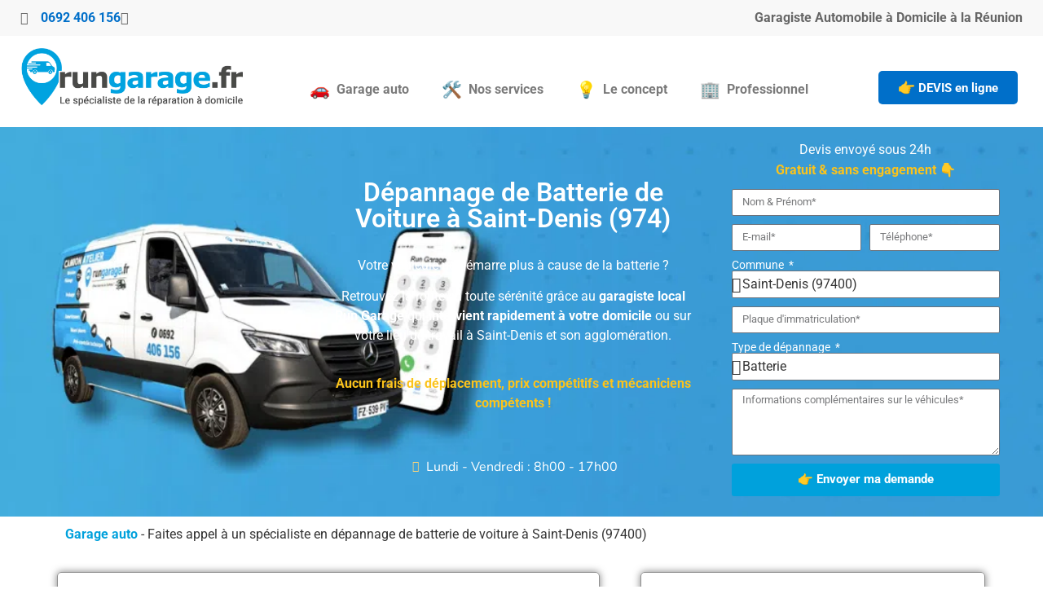

--- FILE ---
content_type: text/html; charset=UTF-8
request_url: https://www.run-garage.fr/depannage-batterie-voiture-saint-denis-97400/
body_size: 71081
content:
<!doctype html><html lang="fr-FR" prefix="og: https://ogp.me/ns#"><head><script data-no-optimize="1">var litespeed_docref=sessionStorage.getItem("litespeed_docref");litespeed_docref&&(Object.defineProperty(document,"referrer",{get:function(){return litespeed_docref}}),sessionStorage.removeItem("litespeed_docref"));</script> <meta charset="UTF-8"><meta name="viewport" content="width=device-width, initial-scale=1"><link rel="profile" href="https://gmpg.org/xfn/11"><style>img:is([sizes="auto" i], [sizes^="auto," i]) { contain-intrinsic-size: 3000px 1500px }</style> <script id="cookieyes" type="litespeed/javascript" data-src="https://cdn-cookieyes.com/client_data/0abfe11fa919b4f1a1300b82/script.js"></script> <title>Dépannage de Batterie de Voiture à Saint Denis (97400)</title><meta name="description" content="Besoin d’aide pour l’entretien ou le dépannage de la batterie de votre voiture à Saint-Denis ? Confiez la tâche aux garagistes compétents et expérimentés de Run Garage !"/><meta name="robots" content="follow, index, max-snippet:-1, max-video-preview:-1, max-image-preview:large"/><link rel="canonical" href="https://www.run-garage.fr/depannage-batterie-voiture-saint-denis-97400/" /><meta property="og:locale" content="fr_FR" /><meta property="og:type" content="article" /><meta property="og:title" content="Dépannage de Batterie de Voiture à Saint Denis (97400)" /><meta property="og:description" content="Besoin d’aide pour l’entretien ou le dépannage de la batterie de votre voiture à Saint-Denis ? Confiez la tâche aux garagistes compétents et expérimentés de Run Garage !" /><meta property="og:url" content="https://www.run-garage.fr/depannage-batterie-voiture-saint-denis-97400/" /><meta property="og:site_name" content="Run Garage" /><meta property="article:publisher" content="https://www.facebook.com/RunGarage974/" /><meta property="og:updated_time" content="2024-02-22T11:41:31+01:00" /><meta property="og:image" content="https://www.run-garage.fr/wp-content/uploads/2022/09/garagiste-domicile-St-denis-reunion.jpg" /><meta property="og:image:secure_url" content="https://www.run-garage.fr/wp-content/uploads/2022/09/garagiste-domicile-St-denis-reunion.jpg" /><meta property="og:image:width" content="960" /><meta property="og:image:height" content="720" /><meta property="og:image:alt" content="Garage domicile saint denis la réunion" /><meta property="og:image:type" content="image/jpeg" /><meta property="article:published_time" content="2023-01-10T09:42:28+01:00" /><meta property="article:modified_time" content="2024-02-22T11:41:31+01:00" /><meta name="twitter:card" content="summary_large_image" /><meta name="twitter:title" content="Dépannage de Batterie de Voiture à Saint Denis (97400)" /><meta name="twitter:description" content="Besoin d’aide pour l’entretien ou le dépannage de la batterie de votre voiture à Saint-Denis ? Confiez la tâche aux garagistes compétents et expérimentés de Run Garage !" /><meta name="twitter:image" content="https://www.run-garage.fr/wp-content/uploads/2022/09/garagiste-domicile-St-denis-reunion.jpg" /><meta name="twitter:label1" content="Temps de lecture" /><meta name="twitter:data1" content="7 minutes" /> <script type="application/ld+json" class="rank-math-schema">{"@context":"https://schema.org","@graph":[{"@type":"Place","@id":"https://www.run-garage.fr/#place","geo":{"@type":"GeoCoordinates","latitude":"X62C+QC Saint-Paul","longitude":" La R\u00e9union"},"hasMap":"https://www.google.com/maps/search/?api=1&amp;query=X62C+QC Saint-Paul, La R\u00e9union","address":{"@type":"PostalAddress","streetAddress":"3 Rue Leconte de Lisle","addressRegion":"Saint Paul","postalCode":"97434","addressCountry":"La R\u00e9union"}},{"@type":["AutoRepair","Organization"],"@id":"https://www.run-garage.fr/#organization","name":"Run Garage","url":"https://www.run-garage.fr","sameAs":["https://www.facebook.com/RunGarage974/"],"email":"contact@run-garage.fr","address":{"@type":"PostalAddress","streetAddress":"3 Rue Leconte de Lisle","addressRegion":"Saint Paul","postalCode":"97434","addressCountry":"La R\u00e9union"},"logo":{"@type":"ImageObject","@id":"https://www.run-garage.fr/#logo","url":"https://www.run-garage.fr/wp-content/uploads/2021/07/Logo-Run-Garage-2022-B.png","contentUrl":"https://www.run-garage.fr/wp-content/uploads/2021/07/Logo-Run-Garage-2022-B.png","caption":"Run Garage","inLanguage":"fr-FR","width":"2000","height":"579"},"openingHours":["Monday,Tuesday,Wednesday,Thursday,Friday,Saturday,Sunday 00:00-23:59"],"description":"Run Garage, sp\u00e9cialiste de l\u2019entretien et de la r\u00e9paration automobile \u00e0 domicile \u00e0 La R\u00e9union, avec plus de 7 ans d\u2019exp\u00e9rience. ","location":{"@id":"https://www.run-garage.fr/#place"},"image":{"@id":"https://www.run-garage.fr/#logo"},"telephone":"+262692406156"},{"@type":"WebSite","@id":"https://www.run-garage.fr/#website","url":"https://www.run-garage.fr","name":"Run Garage","publisher":{"@id":"https://www.run-garage.fr/#organization"},"inLanguage":"fr-FR"},{"@type":"ImageObject","@id":"https://www.run-garage.fr/wp-content/uploads/2022/09/garagiste-domicile-St-denis-reunion.jpg","url":"https://www.run-garage.fr/wp-content/uploads/2022/09/garagiste-domicile-St-denis-reunion.jpg","width":"200","height":"200","inLanguage":"fr-FR"},{"@type":"BreadcrumbList","@id":"https://www.run-garage.fr/depannage-batterie-voiture-saint-denis-97400/#breadcrumb","itemListElement":[{"@type":"ListItem","position":"1","item":{"@id":"https://www.run-garage.fr","name":"Garage auto"}},{"@type":"ListItem","position":"2","item":{"@id":"https://www.run-garage.fr/depannage-batterie-voiture-saint-denis-97400/","name":"Faites appel \u00e0 un sp\u00e9cialiste en d\u00e9pannage de batterie de voiture \u00e0 Saint-Denis (97400)"}}]},{"@type":"WebPage","@id":"https://www.run-garage.fr/depannage-batterie-voiture-saint-denis-97400/#webpage","url":"https://www.run-garage.fr/depannage-batterie-voiture-saint-denis-97400/","name":"D\u00e9pannage de Batterie de Voiture \u00e0 Saint Denis (97400)","datePublished":"2023-01-10T09:42:28+01:00","dateModified":"2024-02-22T11:41:31+01:00","isPartOf":{"@id":"https://www.run-garage.fr/#website"},"primaryImageOfPage":{"@id":"https://www.run-garage.fr/wp-content/uploads/2022/09/garagiste-domicile-St-denis-reunion.jpg"},"inLanguage":"fr-FR","breadcrumb":{"@id":"https://www.run-garage.fr/depannage-batterie-voiture-saint-denis-97400/#breadcrumb"}},{"@type":"Person","@id":"https://www.run-garage.fr","name":"garage","url":"https://www.run-garage.fr","image":{"@type":"ImageObject","@id":"https://www.run-garage.fr/wp-content/litespeed/avatar/2c03372fa41949a34801552682a9bed1.jpg?ver=1768870520","url":"https://www.run-garage.fr/wp-content/litespeed/avatar/2c03372fa41949a34801552682a9bed1.jpg?ver=1768870520","caption":"garage","inLanguage":"fr-FR"},"sameAs":["https://www.run-garage.fr"],"worksFor":{"@id":"https://www.run-garage.fr/#organization"}},{"@type":"Article","headline":"D\u00e9pannage de Batterie de Voiture \u00e0 Saint Denis (97400)","keywords":"d\u00e9pannage de batterie de voiture \u00e0 Saint-Denis","datePublished":"2023-01-10T09:42:28+01:00","dateModified":"2024-02-22T11:41:31+01:00","author":{"@id":"https://www.run-garage.fr","name":"garage"},"publisher":{"@id":"https://www.run-garage.fr/#organization"},"description":"Besoin d\u2019aide pour l\u2019entretien ou le d\u00e9pannage de la batterie de votre voiture\u2009\u00e0 Saint-Denis ? Confiez la t\u00e2che aux garagistes comp\u00e9tents et exp\u00e9riment\u00e9s de Run Garage !","name":"D\u00e9pannage de Batterie de Voiture \u00e0 Saint Denis (97400)","@id":"https://www.run-garage.fr/depannage-batterie-voiture-saint-denis-97400/#richSnippet","isPartOf":{"@id":"https://www.run-garage.fr/depannage-batterie-voiture-saint-denis-97400/#webpage"},"image":{"@id":"https://www.run-garage.fr/wp-content/uploads/2022/09/garagiste-domicile-St-denis-reunion.jpg"},"inLanguage":"fr-FR","mainEntityOfPage":{"@id":"https://www.run-garage.fr/depannage-batterie-voiture-saint-denis-97400/#webpage"}}]}</script> <link rel='dns-prefetch' href='//www.googletagmanager.com' /><link rel="alternate" type="application/rss+xml" title="Run Garage &raquo; Flux" href="https://www.run-garage.fr/feed/" /><link rel="alternate" type="application/rss+xml" title="Run Garage &raquo; Flux des commentaires" href="https://www.run-garage.fr/comments/feed/" /><link data-optimized="2" rel="stylesheet" href="https://www.run-garage.fr/wp-content/litespeed/css/d502553bda08d1eda72f4285381c386c.css?ver=fceb4" /><style id='global-styles-inline-css'>:root{--wp--preset--aspect-ratio--square: 1;--wp--preset--aspect-ratio--4-3: 4/3;--wp--preset--aspect-ratio--3-4: 3/4;--wp--preset--aspect-ratio--3-2: 3/2;--wp--preset--aspect-ratio--2-3: 2/3;--wp--preset--aspect-ratio--16-9: 16/9;--wp--preset--aspect-ratio--9-16: 9/16;--wp--preset--color--black: #000000;--wp--preset--color--cyan-bluish-gray: #abb8c3;--wp--preset--color--white: #ffffff;--wp--preset--color--pale-pink: #f78da7;--wp--preset--color--vivid-red: #cf2e2e;--wp--preset--color--luminous-vivid-orange: #ff6900;--wp--preset--color--luminous-vivid-amber: #fcb900;--wp--preset--color--light-green-cyan: #7bdcb5;--wp--preset--color--vivid-green-cyan: #00d084;--wp--preset--color--pale-cyan-blue: #8ed1fc;--wp--preset--color--vivid-cyan-blue: #0693e3;--wp--preset--color--vivid-purple: #9b51e0;--wp--preset--gradient--vivid-cyan-blue-to-vivid-purple: linear-gradient(135deg,rgba(6,147,227,1) 0%,rgb(155,81,224) 100%);--wp--preset--gradient--light-green-cyan-to-vivid-green-cyan: linear-gradient(135deg,rgb(122,220,180) 0%,rgb(0,208,130) 100%);--wp--preset--gradient--luminous-vivid-amber-to-luminous-vivid-orange: linear-gradient(135deg,rgba(252,185,0,1) 0%,rgba(255,105,0,1) 100%);--wp--preset--gradient--luminous-vivid-orange-to-vivid-red: linear-gradient(135deg,rgba(255,105,0,1) 0%,rgb(207,46,46) 100%);--wp--preset--gradient--very-light-gray-to-cyan-bluish-gray: linear-gradient(135deg,rgb(238,238,238) 0%,rgb(169,184,195) 100%);--wp--preset--gradient--cool-to-warm-spectrum: linear-gradient(135deg,rgb(74,234,220) 0%,rgb(151,120,209) 20%,rgb(207,42,186) 40%,rgb(238,44,130) 60%,rgb(251,105,98) 80%,rgb(254,248,76) 100%);--wp--preset--gradient--blush-light-purple: linear-gradient(135deg,rgb(255,206,236) 0%,rgb(152,150,240) 100%);--wp--preset--gradient--blush-bordeaux: linear-gradient(135deg,rgb(254,205,165) 0%,rgb(254,45,45) 50%,rgb(107,0,62) 100%);--wp--preset--gradient--luminous-dusk: linear-gradient(135deg,rgb(255,203,112) 0%,rgb(199,81,192) 50%,rgb(65,88,208) 100%);--wp--preset--gradient--pale-ocean: linear-gradient(135deg,rgb(255,245,203) 0%,rgb(182,227,212) 50%,rgb(51,167,181) 100%);--wp--preset--gradient--electric-grass: linear-gradient(135deg,rgb(202,248,128) 0%,rgb(113,206,126) 100%);--wp--preset--gradient--midnight: linear-gradient(135deg,rgb(2,3,129) 0%,rgb(40,116,252) 100%);--wp--preset--font-size--small: 13px;--wp--preset--font-size--medium: 20px;--wp--preset--font-size--large: 36px;--wp--preset--font-size--x-large: 42px;--wp--preset--spacing--20: 0.44rem;--wp--preset--spacing--30: 0.67rem;--wp--preset--spacing--40: 1rem;--wp--preset--spacing--50: 1.5rem;--wp--preset--spacing--60: 2.25rem;--wp--preset--spacing--70: 3.38rem;--wp--preset--spacing--80: 5.06rem;--wp--preset--shadow--natural: 6px 6px 9px rgba(0, 0, 0, 0.2);--wp--preset--shadow--deep: 12px 12px 50px rgba(0, 0, 0, 0.4);--wp--preset--shadow--sharp: 6px 6px 0px rgba(0, 0, 0, 0.2);--wp--preset--shadow--outlined: 6px 6px 0px -3px rgba(255, 255, 255, 1), 6px 6px rgba(0, 0, 0, 1);--wp--preset--shadow--crisp: 6px 6px 0px rgba(0, 0, 0, 1);}:root { --wp--style--global--content-size: 800px;--wp--style--global--wide-size: 1200px; }:where(body) { margin: 0; }.wp-site-blocks > .alignleft { float: left; margin-right: 2em; }.wp-site-blocks > .alignright { float: right; margin-left: 2em; }.wp-site-blocks > .aligncenter { justify-content: center; margin-left: auto; margin-right: auto; }:where(.wp-site-blocks) > * { margin-block-start: 24px; margin-block-end: 0; }:where(.wp-site-blocks) > :first-child { margin-block-start: 0; }:where(.wp-site-blocks) > :last-child { margin-block-end: 0; }:root { --wp--style--block-gap: 24px; }:root :where(.is-layout-flow) > :first-child{margin-block-start: 0;}:root :where(.is-layout-flow) > :last-child{margin-block-end: 0;}:root :where(.is-layout-flow) > *{margin-block-start: 24px;margin-block-end: 0;}:root :where(.is-layout-constrained) > :first-child{margin-block-start: 0;}:root :where(.is-layout-constrained) > :last-child{margin-block-end: 0;}:root :where(.is-layout-constrained) > *{margin-block-start: 24px;margin-block-end: 0;}:root :where(.is-layout-flex){gap: 24px;}:root :where(.is-layout-grid){gap: 24px;}.is-layout-flow > .alignleft{float: left;margin-inline-start: 0;margin-inline-end: 2em;}.is-layout-flow > .alignright{float: right;margin-inline-start: 2em;margin-inline-end: 0;}.is-layout-flow > .aligncenter{margin-left: auto !important;margin-right: auto !important;}.is-layout-constrained > .alignleft{float: left;margin-inline-start: 0;margin-inline-end: 2em;}.is-layout-constrained > .alignright{float: right;margin-inline-start: 2em;margin-inline-end: 0;}.is-layout-constrained > .aligncenter{margin-left: auto !important;margin-right: auto !important;}.is-layout-constrained > :where(:not(.alignleft):not(.alignright):not(.alignfull)){max-width: var(--wp--style--global--content-size);margin-left: auto !important;margin-right: auto !important;}.is-layout-constrained > .alignwide{max-width: var(--wp--style--global--wide-size);}body .is-layout-flex{display: flex;}.is-layout-flex{flex-wrap: wrap;align-items: center;}.is-layout-flex > :is(*, div){margin: 0;}body .is-layout-grid{display: grid;}.is-layout-grid > :is(*, div){margin: 0;}body{padding-top: 0px;padding-right: 0px;padding-bottom: 0px;padding-left: 0px;}a:where(:not(.wp-element-button)){text-decoration: underline;}:root :where(.wp-element-button, .wp-block-button__link){background-color: #32373c;border-width: 0;color: #fff;font-family: inherit;font-size: inherit;line-height: inherit;padding: calc(0.667em + 2px) calc(1.333em + 2px);text-decoration: none;}.has-black-color{color: var(--wp--preset--color--black) !important;}.has-cyan-bluish-gray-color{color: var(--wp--preset--color--cyan-bluish-gray) !important;}.has-white-color{color: var(--wp--preset--color--white) !important;}.has-pale-pink-color{color: var(--wp--preset--color--pale-pink) !important;}.has-vivid-red-color{color: var(--wp--preset--color--vivid-red) !important;}.has-luminous-vivid-orange-color{color: var(--wp--preset--color--luminous-vivid-orange) !important;}.has-luminous-vivid-amber-color{color: var(--wp--preset--color--luminous-vivid-amber) !important;}.has-light-green-cyan-color{color: var(--wp--preset--color--light-green-cyan) !important;}.has-vivid-green-cyan-color{color: var(--wp--preset--color--vivid-green-cyan) !important;}.has-pale-cyan-blue-color{color: var(--wp--preset--color--pale-cyan-blue) !important;}.has-vivid-cyan-blue-color{color: var(--wp--preset--color--vivid-cyan-blue) !important;}.has-vivid-purple-color{color: var(--wp--preset--color--vivid-purple) !important;}.has-black-background-color{background-color: var(--wp--preset--color--black) !important;}.has-cyan-bluish-gray-background-color{background-color: var(--wp--preset--color--cyan-bluish-gray) !important;}.has-white-background-color{background-color: var(--wp--preset--color--white) !important;}.has-pale-pink-background-color{background-color: var(--wp--preset--color--pale-pink) !important;}.has-vivid-red-background-color{background-color: var(--wp--preset--color--vivid-red) !important;}.has-luminous-vivid-orange-background-color{background-color: var(--wp--preset--color--luminous-vivid-orange) !important;}.has-luminous-vivid-amber-background-color{background-color: var(--wp--preset--color--luminous-vivid-amber) !important;}.has-light-green-cyan-background-color{background-color: var(--wp--preset--color--light-green-cyan) !important;}.has-vivid-green-cyan-background-color{background-color: var(--wp--preset--color--vivid-green-cyan) !important;}.has-pale-cyan-blue-background-color{background-color: var(--wp--preset--color--pale-cyan-blue) !important;}.has-vivid-cyan-blue-background-color{background-color: var(--wp--preset--color--vivid-cyan-blue) !important;}.has-vivid-purple-background-color{background-color: var(--wp--preset--color--vivid-purple) !important;}.has-black-border-color{border-color: var(--wp--preset--color--black) !important;}.has-cyan-bluish-gray-border-color{border-color: var(--wp--preset--color--cyan-bluish-gray) !important;}.has-white-border-color{border-color: var(--wp--preset--color--white) !important;}.has-pale-pink-border-color{border-color: var(--wp--preset--color--pale-pink) !important;}.has-vivid-red-border-color{border-color: var(--wp--preset--color--vivid-red) !important;}.has-luminous-vivid-orange-border-color{border-color: var(--wp--preset--color--luminous-vivid-orange) !important;}.has-luminous-vivid-amber-border-color{border-color: var(--wp--preset--color--luminous-vivid-amber) !important;}.has-light-green-cyan-border-color{border-color: var(--wp--preset--color--light-green-cyan) !important;}.has-vivid-green-cyan-border-color{border-color: var(--wp--preset--color--vivid-green-cyan) !important;}.has-pale-cyan-blue-border-color{border-color: var(--wp--preset--color--pale-cyan-blue) !important;}.has-vivid-cyan-blue-border-color{border-color: var(--wp--preset--color--vivid-cyan-blue) !important;}.has-vivid-purple-border-color{border-color: var(--wp--preset--color--vivid-purple) !important;}.has-vivid-cyan-blue-to-vivid-purple-gradient-background{background: var(--wp--preset--gradient--vivid-cyan-blue-to-vivid-purple) !important;}.has-light-green-cyan-to-vivid-green-cyan-gradient-background{background: var(--wp--preset--gradient--light-green-cyan-to-vivid-green-cyan) !important;}.has-luminous-vivid-amber-to-luminous-vivid-orange-gradient-background{background: var(--wp--preset--gradient--luminous-vivid-amber-to-luminous-vivid-orange) !important;}.has-luminous-vivid-orange-to-vivid-red-gradient-background{background: var(--wp--preset--gradient--luminous-vivid-orange-to-vivid-red) !important;}.has-very-light-gray-to-cyan-bluish-gray-gradient-background{background: var(--wp--preset--gradient--very-light-gray-to-cyan-bluish-gray) !important;}.has-cool-to-warm-spectrum-gradient-background{background: var(--wp--preset--gradient--cool-to-warm-spectrum) !important;}.has-blush-light-purple-gradient-background{background: var(--wp--preset--gradient--blush-light-purple) !important;}.has-blush-bordeaux-gradient-background{background: var(--wp--preset--gradient--blush-bordeaux) !important;}.has-luminous-dusk-gradient-background{background: var(--wp--preset--gradient--luminous-dusk) !important;}.has-pale-ocean-gradient-background{background: var(--wp--preset--gradient--pale-ocean) !important;}.has-electric-grass-gradient-background{background: var(--wp--preset--gradient--electric-grass) !important;}.has-midnight-gradient-background{background: var(--wp--preset--gradient--midnight) !important;}.has-small-font-size{font-size: var(--wp--preset--font-size--small) !important;}.has-medium-font-size{font-size: var(--wp--preset--font-size--medium) !important;}.has-large-font-size{font-size: var(--wp--preset--font-size--large) !important;}.has-x-large-font-size{font-size: var(--wp--preset--font-size--x-large) !important;}
:root :where(.wp-block-pullquote){font-size: 1.5em;line-height: 1.6;}</style> <script type="litespeed/javascript" data-src="https://www.run-garage.fr/wp-includes/js/jquery/jquery.min.js" id="jquery-core-js"></script> 
 <script type="litespeed/javascript" data-src="https://www.googletagmanager.com/gtag/js?id=GT-55NNV87" id="google_gtagjs-js"></script> <script id="google_gtagjs-js-after" type="litespeed/javascript">window.dataLayer=window.dataLayer||[];function gtag(){dataLayer.push(arguments)}
gtag("set","linker",{"domains":["www.run-garage.fr"]});gtag("js",new Date());gtag("set","developer_id.dZTNiMT",!0);gtag("config","GT-55NNV87")</script> <link rel="https://api.w.org/" href="https://www.run-garage.fr/wp-json/" /><link rel="alternate" title="JSON" type="application/json" href="https://www.run-garage.fr/wp-json/wp/v2/pages/1959" /><link rel="EditURI" type="application/rsd+xml" title="RSD" href="https://www.run-garage.fr/xmlrpc.php?rsd" /><link rel='shortlink' href='https://www.run-garage.fr/?p=1959' /><link rel="alternate" title="oEmbed (JSON)" type="application/json+oembed" href="https://www.run-garage.fr/wp-json/oembed/1.0/embed?url=https%3A%2F%2Fwww.run-garage.fr%2Fdepannage-batterie-voiture-saint-denis-97400%2F" /><link rel="alternate" title="oEmbed (XML)" type="text/xml+oembed" href="https://www.run-garage.fr/wp-json/oembed/1.0/embed?url=https%3A%2F%2Fwww.run-garage.fr%2Fdepannage-batterie-voiture-saint-denis-97400%2F&#038;format=xml" /><meta name="generator" content="Site Kit by Google 1.170.0" /><meta name="generator" content="Elementor 3.32.5; features: additional_custom_breakpoints; settings: css_print_method-external, google_font-enabled, font_display-auto">
 <script type="litespeed/javascript" data-src="https://www.googletagmanager.com/gtag/js?id=G-MZZ7YF2LTV"></script> <script type="litespeed/javascript">window.dataLayer=window.dataLayer||[];function gtag(){dataLayer.push(arguments)}
gtag('js',new Date());gtag('config','G-MZZ7YF2LTV')</script> <style>.e-con.e-parent:nth-of-type(n+4):not(.e-lazyloaded):not(.e-no-lazyload),
				.e-con.e-parent:nth-of-type(n+4):not(.e-lazyloaded):not(.e-no-lazyload) * {
					background-image: none !important;
				}
				@media screen and (max-height: 1024px) {
					.e-con.e-parent:nth-of-type(n+3):not(.e-lazyloaded):not(.e-no-lazyload),
					.e-con.e-parent:nth-of-type(n+3):not(.e-lazyloaded):not(.e-no-lazyload) * {
						background-image: none !important;
					}
				}
				@media screen and (max-height: 640px) {
					.e-con.e-parent:nth-of-type(n+2):not(.e-lazyloaded):not(.e-no-lazyload),
					.e-con.e-parent:nth-of-type(n+2):not(.e-lazyloaded):not(.e-no-lazyload) * {
						background-image: none !important;
					}
				}</style><link rel="icon" href="https://www.run-garage.fr/wp-content/uploads/2021/09/cropped-faviconrungarage-32x32.png" sizes="32x32" /><link rel="icon" href="https://www.run-garage.fr/wp-content/uploads/2021/09/cropped-faviconrungarage-192x192.png" sizes="192x192" /><link rel="apple-touch-icon" href="https://www.run-garage.fr/wp-content/uploads/2021/09/cropped-faviconrungarage-180x180.png" /><meta name="msapplication-TileImage" content="https://www.run-garage.fr/wp-content/uploads/2021/09/cropped-faviconrungarage-270x270.png" /><style id="wp-custom-css">/*icone contrôle technique*/
#Layer_1 .st0{
	fill: #fff;
}
/*liens page services*/
.page-id-77 .elementor-widget-container .avia-image-container a{
	color: #006FC9 !important;
}
.row {
  margin-left: -15px;
  margin-right: -15px;
}
#reservez{
    background:white;
    position:fixed;
    bottom:0;
    left:0;
    padding:10px;
    border-top: 2px solid #00A1DC;
    z-index:999;
	 display:none;
}
#reservez .fa{
    color:white;
    border: none;
    width: 100%;
    height: 100%;
    text-align: center;
    line-height: 1.7;
    padding-left: 1px;
    font-size: 20px;
}
.btnreservez{
    width: 100%;
    height: 100%;
    font-weight:bold;
    font-size:20px;
}

@media (max-width: 767px){
#reservez {
  display: block;
  background: white;
  position: fixed;
  bottom: 0;
  left: 0;
  border-top: 2px solid #00A1DC;
  z-index: 999;
  padding: 10px;
  z-index: 999;
  width: 100%;
}
	#reservez .col-3 {
  width: 25%;
  height: 50px;
  float: left;
  flex: 0 0 25%;
  max-width: 25%;
}
	#reservez .col-6 {
  width: 50%;
  display: inline-block;
  height: 45px;
  float: left;
  padding: 0% 5% 0% 5%;
}
	#reservez a {
  color: white;
}
	#reservez .btn-info {
  color: white;
  border-color: #00A1DC;
  height: 45px;
  width: 45px;
	padding:5px;
		text-align:center;
}
	#reservez	.btnreservez {
  font-weight: bold;
  font-size: 20px;
  color: white;
  font-weight: bold;
  font-size: 20px;
	height: 45px;
  width: auto;
}
	.btn {
  display: inline-block;
  padding: 0px 10px;
}
}</style></head><body class="wp-singular page-template-default page page-id-1959 wp-embed-responsive wp-theme-hello-elementor wp-child-theme-hello-elementor-child hello-elementor-default elementor-default elementor-kit-7 elementor-page elementor-page-1959"><a class="skip-link screen-reader-text" href="#content">
Aller au contenu</a><header data-elementor-type="header" data-elementor-id="72" class="elementor elementor-72 elementor-location-header" data-elementor-post-type="elementor_library"><section class="elementor-section elementor-top-section elementor-element elementor-element-7e578f0 elementor-hidden-mobile elementor-section-boxed elementor-section-height-default elementor-section-height-default" data-id="7e578f0" data-element_type="section" data-settings="{&quot;background_background&quot;:&quot;classic&quot;,&quot;sticky&quot;:&quot;top&quot;,&quot;sticky_on&quot;:[&quot;desktop&quot;,&quot;tablet&quot;,&quot;mobile&quot;],&quot;sticky_offset&quot;:0,&quot;sticky_effects_offset&quot;:0,&quot;sticky_anchor_link_offset&quot;:0}"><div class="elementor-container elementor-column-gap-default"><div class="elementor-column elementor-col-50 elementor-top-column elementor-element elementor-element-6c4ef96" data-id="6c4ef96" data-element_type="column"><div class="elementor-widget-wrap elementor-element-populated"><div class="elementor-element elementor-element-99342c6 elementor-icon-list--layout-inline elementor-align-left elementor-mobile-align-center elementor-list-item-link-full_width elementor-widget elementor-widget-icon-list" data-id="99342c6" data-element_type="widget" data-widget_type="icon-list.default"><div class="elementor-widget-container"><ul class="elementor-icon-list-items elementor-inline-items"><li class="elementor-icon-list-item elementor-inline-item">
<span class="elementor-icon-list-icon">
<i aria-hidden="true" class="fas fa-phone-alt"></i>						</span>
<span class="elementor-icon-list-text"><a href="tel:+262692406156">0692 406 156</a></span></li><li class="elementor-icon-list-item elementor-inline-item">
<a href="https://www.run-garage.fr/prendre-rdv/"><span class="elementor-icon-list-icon">
<i aria-hidden="true" class="fas fa-envelope"></i>						</span>
<span class="elementor-icon-list-text"><b><span id="eeb-308132-740956"></span><script type="litespeed/javascript">(function(){var ml="unacrfgoe40.t%",mi="371<23<=9:401624268;54",o="";for(var j=0,l=mi.length;j<l;j++){o+=ml.charAt(mi.charCodeAt(j)-48)}document.getElementById("eeb-308132-740956").innerHTML=decodeURIComponent(o)}())</script><noscript>*link-secu*</noscript></b></span>
</a></li></ul></div></div></div></div><div class="elementor-column elementor-col-50 elementor-top-column elementor-element elementor-element-6ff8d46 elementor-hidden-phone" data-id="6ff8d46" data-element_type="column"><div class="elementor-widget-wrap elementor-element-populated"><div class="elementor-element elementor-element-dec8ee4 elementor-widget elementor-widget-heading" data-id="dec8ee4" data-element_type="widget" data-widget_type="heading.default"><div class="elementor-widget-container"><p class="elementor-heading-title elementor-size-default"><b>Garagiste Automobile à Domicile à la Réunion</b></p></div></div></div></div></div></section><section class="elementor-section elementor-top-section elementor-element elementor-element-6a0b46a elementor-hidden-mobile elementor-section-boxed elementor-section-height-default elementor-section-height-default" data-id="6a0b46a" data-element_type="section" data-settings="{&quot;background_background&quot;:&quot;classic&quot;,&quot;sticky&quot;:&quot;top&quot;,&quot;sticky_offset&quot;:44,&quot;sticky_on&quot;:[&quot;desktop&quot;,&quot;tablet&quot;,&quot;mobile&quot;],&quot;sticky_effects_offset&quot;:0,&quot;sticky_anchor_link_offset&quot;:0}"><div class="elementor-container elementor-column-gap-default"><div class="elementor-column elementor-col-25 elementor-top-column elementor-element elementor-element-fabc0c6" data-id="fabc0c6" data-element_type="column"><div class="elementor-widget-wrap elementor-element-populated"><div class="elementor-element elementor-element-c615699 elementor-widget elementor-widget-image" data-id="c615699" data-element_type="widget" data-widget_type="image.default"><div class="elementor-widget-container">
<a href="https://www.run-garage.fr/">
<img data-lazyloaded="1" src="[data-uri]" fetchpriority="high" width="800" height="231" data-src="https://www.run-garage.fr/wp-content/uploads/2021/07/thumbnail_Logo-Run-Garage-2022-B-black-1024x296.png.webp" class="attachment-large size-large wp-image-1494" alt="garagiste à domicile la réunion" data-srcset="https://www.run-garage.fr/wp-content/uploads/2021/07/thumbnail_Logo-Run-Garage-2022-B-black-1024x296.png.webp 1024w, https://www.run-garage.fr/wp-content/uploads/2021/07/thumbnail_Logo-Run-Garage-2022-B-black-300x87.png.webp 300w, https://www.run-garage.fr/wp-content/uploads/2021/07/thumbnail_Logo-Run-Garage-2022-B-black-768x222.png.webp 768w, https://www.run-garage.fr/wp-content/uploads/2021/07/thumbnail_Logo-Run-Garage-2022-B-black-1536x445.png.webp 1536w, https://www.run-garage.fr/wp-content/uploads/2021/07/thumbnail_Logo-Run-Garage-2022-B-black.png.webp 2000w" data-sizes="(max-width: 800px) 100vw, 800px" />								</a></div></div></div></div><div class="elementor-column elementor-col-50 elementor-top-column elementor-element elementor-element-265ceb6" data-id="265ceb6" data-element_type="column"><div class="elementor-widget-wrap elementor-element-populated"><div class="elementor-element elementor-element-8ce8259 elementor-nav-menu__align-center elementor-nav-menu--stretch elementor-widget__width-initial elementor-nav-menu--dropdown-tablet elementor-nav-menu__text-align-aside elementor-nav-menu--toggle elementor-nav-menu--burger elementor-widget elementor-widget-nav-menu" data-id="8ce8259" data-element_type="widget" data-settings="{&quot;full_width&quot;:&quot;stretch&quot;,&quot;layout&quot;:&quot;horizontal&quot;,&quot;submenu_icon&quot;:{&quot;value&quot;:&quot;&lt;i class=\&quot;fas fa-caret-down\&quot; aria-hidden=\&quot;true\&quot;&gt;&lt;\/i&gt;&quot;,&quot;library&quot;:&quot;fa-solid&quot;},&quot;toggle&quot;:&quot;burger&quot;}" data-widget_type="nav-menu.default"><div class="elementor-widget-container"><nav aria-label="Menu" class="elementor-nav-menu--main elementor-nav-menu__container elementor-nav-menu--layout-horizontal e--pointer-underline e--animation-fade"><ul id="menu-1-8ce8259" class="elementor-nav-menu"><li class="menu-item menu-item-type-post_type menu-item-object-page menu-item-home menu-item-13786"><a href="https://www.run-garage.fr/" class="elementor-item"><span style='font-size:20px;'> 🚗 </span>   Garage auto</a></li><li class="menu-item menu-item-type-post_type menu-item-object-page menu-item-has-children menu-item-13970"><a href="https://www.run-garage.fr/nos-services/" class="elementor-item"><span style='font-size:20px;'> 🛠 </span>  Nos services</a><ul class="sub-menu elementor-nav-menu--dropdown"><li class="menu-item menu-item-type-post_type menu-item-object-page menu-item-95"><a href="https://www.run-garage.fr/revision-et-vidange/" class="elementor-sub-item"><span style='font-size:20px;'> ♻️ </span>  Révision et vidange</a></li><li class="menu-item menu-item-type-post_type menu-item-object-page menu-item-9982"><a href="https://www.run-garage.fr/depannage-batterie-voiture-la-reunion-974/" class="elementor-sub-item"><span style='font-size:20px;'> 🔋 </span>  Batterie</a></li><li class="menu-item menu-item-type-post_type menu-item-object-page menu-item-97"><a href="https://www.run-garage.fr/freinage/" class="elementor-sub-item"><span style='font-size:20px;'> 🏎 </span>   Freinage</a></li><li class="menu-item menu-item-type-post_type menu-item-object-page menu-item-99"><a href="https://www.run-garage.fr/amortisseurs/" class="elementor-sub-item"><span style='font-size:20px;'> 🛬 </span>   Amortisseurs</a></li><li class="menu-item menu-item-type-post_type menu-item-object-page menu-item-98"><a href="https://www.run-garage.fr/courroie-de-distribution/" class="elementor-sub-item"><span style='font-size:20px;'> ⚙️ </span>   Courroie de distribution</a></li></ul></li><li class="menu-item menu-item-type-custom menu-item-object-custom menu-item-515"><a href="https://www.run-garage.fr/le-concept/" class="elementor-item"><span style='font-size:20px;'> 💡 </span>  Le concept</a></li><li class="menu-item menu-item-type-custom menu-item-object-custom menu-item-516"><a href="https://www.run-garage.fr/professionnel/" class="elementor-item"><span style='font-size:20px;'> 🏢 </span>  Professionnel</a></li></ul></nav><div class="elementor-menu-toggle" role="button" tabindex="0" aria-label="Permuter le menu" aria-expanded="false">
<i aria-hidden="true" role="presentation" class="elementor-menu-toggle__icon--open eicon-menu-bar"></i><i aria-hidden="true" role="presentation" class="elementor-menu-toggle__icon--close eicon-close"></i></div><nav class="elementor-nav-menu--dropdown elementor-nav-menu__container" aria-hidden="true"><ul id="menu-2-8ce8259" class="elementor-nav-menu"><li class="menu-item menu-item-type-post_type menu-item-object-page menu-item-home menu-item-13786"><a href="https://www.run-garage.fr/" class="elementor-item" tabindex="-1"><span style='font-size:20px;'> 🚗 </span>   Garage auto</a></li><li class="menu-item menu-item-type-post_type menu-item-object-page menu-item-has-children menu-item-13970"><a href="https://www.run-garage.fr/nos-services/" class="elementor-item" tabindex="-1"><span style='font-size:20px;'> 🛠 </span>  Nos services</a><ul class="sub-menu elementor-nav-menu--dropdown"><li class="menu-item menu-item-type-post_type menu-item-object-page menu-item-95"><a href="https://www.run-garage.fr/revision-et-vidange/" class="elementor-sub-item" tabindex="-1"><span style='font-size:20px;'> ♻️ </span>  Révision et vidange</a></li><li class="menu-item menu-item-type-post_type menu-item-object-page menu-item-9982"><a href="https://www.run-garage.fr/depannage-batterie-voiture-la-reunion-974/" class="elementor-sub-item" tabindex="-1"><span style='font-size:20px;'> 🔋 </span>  Batterie</a></li><li class="menu-item menu-item-type-post_type menu-item-object-page menu-item-97"><a href="https://www.run-garage.fr/freinage/" class="elementor-sub-item" tabindex="-1"><span style='font-size:20px;'> 🏎 </span>   Freinage</a></li><li class="menu-item menu-item-type-post_type menu-item-object-page menu-item-99"><a href="https://www.run-garage.fr/amortisseurs/" class="elementor-sub-item" tabindex="-1"><span style='font-size:20px;'> 🛬 </span>   Amortisseurs</a></li><li class="menu-item menu-item-type-post_type menu-item-object-page menu-item-98"><a href="https://www.run-garage.fr/courroie-de-distribution/" class="elementor-sub-item" tabindex="-1"><span style='font-size:20px;'> ⚙️ </span>   Courroie de distribution</a></li></ul></li><li class="menu-item menu-item-type-custom menu-item-object-custom menu-item-515"><a href="https://www.run-garage.fr/le-concept/" class="elementor-item" tabindex="-1"><span style='font-size:20px;'> 💡 </span>  Le concept</a></li><li class="menu-item menu-item-type-custom menu-item-object-custom menu-item-516"><a href="https://www.run-garage.fr/professionnel/" class="elementor-item" tabindex="-1"><span style='font-size:20px;'> 🏢 </span>  Professionnel</a></li></ul></nav></div></div></div></div><div class="elementor-column elementor-col-25 elementor-top-column elementor-element elementor-element-393a05c" data-id="393a05c" data-element_type="column"><div class="elementor-widget-wrap elementor-element-populated"><div class="elementor-element elementor-element-643746d elementor-align-center elementor-hidden-mobile elementor-widget elementor-widget-global elementor-global-618 elementor-widget-button" data-id="643746d" data-element_type="widget" data-widget_type="button.default"><div class="elementor-widget-container"><div class="elementor-button-wrapper">
<a class="elementor-button elementor-button-link elementor-size-sm" href="https://www.run-garage.fr/prendre-rdv/">
<span class="elementor-button-content-wrapper">
<span class="elementor-button-text"><span style='font-size:17px'> 👉 </span> DEVIS en ligne   </span>
</span>
</a></div></div></div></div></div></div></section><section class="elementor-section elementor-top-section elementor-element elementor-element-111efc6 elementor-hidden-desktop elementor-hidden-tablet elementor-section-boxed elementor-section-height-default elementor-section-height-default" data-id="111efc6" data-element_type="section" data-settings="{&quot;background_background&quot;:&quot;classic&quot;,&quot;sticky&quot;:&quot;top&quot;,&quot;sticky_on&quot;:[&quot;desktop&quot;,&quot;tablet&quot;,&quot;mobile&quot;],&quot;sticky_offset&quot;:0,&quot;sticky_effects_offset&quot;:0,&quot;sticky_anchor_link_offset&quot;:0}"><div class="elementor-container elementor-column-gap-default"><div class="elementor-column elementor-col-33 elementor-top-column elementor-element elementor-element-d106d4f" data-id="d106d4f" data-element_type="column"><div class="elementor-widget-wrap"></div></div><div class="elementor-column elementor-col-33 elementor-top-column elementor-element elementor-element-2d4ba91" data-id="2d4ba91" data-element_type="column"><div class="elementor-widget-wrap elementor-element-populated"><div class="elementor-element elementor-element-55bb5ad elementor-widget elementor-widget-image" data-id="55bb5ad" data-element_type="widget" data-widget_type="image.default"><div class="elementor-widget-container">
<a href="https://www.run-garage.fr/">
<img data-lazyloaded="1" src="[data-uri]" fetchpriority="high" width="800" height="231" data-src="https://www.run-garage.fr/wp-content/uploads/2021/07/thumbnail_Logo-Run-Garage-2022-B-black-1024x296.png.webp" class="attachment-large size-large wp-image-1494" alt="garagiste à domicile la réunion" data-srcset="https://www.run-garage.fr/wp-content/uploads/2021/07/thumbnail_Logo-Run-Garage-2022-B-black-1024x296.png.webp 1024w, https://www.run-garage.fr/wp-content/uploads/2021/07/thumbnail_Logo-Run-Garage-2022-B-black-300x87.png.webp 300w, https://www.run-garage.fr/wp-content/uploads/2021/07/thumbnail_Logo-Run-Garage-2022-B-black-768x222.png.webp 768w, https://www.run-garage.fr/wp-content/uploads/2021/07/thumbnail_Logo-Run-Garage-2022-B-black-1536x445.png.webp 1536w, https://www.run-garage.fr/wp-content/uploads/2021/07/thumbnail_Logo-Run-Garage-2022-B-black.png.webp 2000w" data-sizes="(max-width: 800px) 100vw, 800px" />								</a></div></div></div></div><div class="elementor-column elementor-col-33 elementor-top-column elementor-element elementor-element-5610e85" data-id="5610e85" data-element_type="column"><div class="elementor-widget-wrap elementor-element-populated"><div class="elementor-element elementor-element-70121022 elementor-nav-menu__align-end elementor-nav-menu--stretch elementor-nav-menu--dropdown-mobile elementor-nav-menu__text-align-aside elementor-nav-menu--toggle elementor-nav-menu--burger elementor-widget elementor-widget-nav-menu" data-id="70121022" data-element_type="widget" data-settings="{&quot;full_width&quot;:&quot;stretch&quot;,&quot;layout&quot;:&quot;horizontal&quot;,&quot;submenu_icon&quot;:{&quot;value&quot;:&quot;&lt;i class=\&quot;fas fa-caret-down\&quot; aria-hidden=\&quot;true\&quot;&gt;&lt;\/i&gt;&quot;,&quot;library&quot;:&quot;fa-solid&quot;},&quot;toggle&quot;:&quot;burger&quot;}" data-widget_type="nav-menu.default"><div class="elementor-widget-container"><nav aria-label="Menu" class="elementor-nav-menu--main elementor-nav-menu__container elementor-nav-menu--layout-horizontal e--pointer-underline e--animation-grow"><ul id="menu-1-70121022" class="elementor-nav-menu"><li class="menu-item menu-item-type-post_type menu-item-object-page menu-item-home menu-item-13783"><a href="https://www.run-garage.fr/" class="elementor-item"><span style='font-size:20px;'> 🚗 </span>   Garage auto</a></li><li class="menu-item menu-item-type-post_type menu-item-object-page menu-item-has-children menu-item-13973"><a href="https://www.run-garage.fr/nos-services/" class="elementor-item"><span style='font-size:20px;'> 🛠 </span>  Nos services</a><ul class="sub-menu elementor-nav-menu--dropdown"><li class="menu-item menu-item-type-post_type menu-item-object-page menu-item-7363"><a href="https://www.run-garage.fr/revision-et-vidange/" class="elementor-sub-item"><span style='font-size:20px;'> ♻️ </span>  Révision et vidange</a></li><li class="menu-item menu-item-type-post_type menu-item-object-page menu-item-7359"><a href="https://www.run-garage.fr/batterie/" class="elementor-sub-item"><span style='font-size:20px;'> 🔋 </span>  Batterie</a></li><li class="menu-item menu-item-type-post_type menu-item-object-page menu-item-7361"><a href="https://www.run-garage.fr/freinage/" class="elementor-sub-item"><span style='font-size:20px;'> 🏎 </span>   Freinage</a></li><li class="menu-item menu-item-type-post_type menu-item-object-page menu-item-7357"><a href="https://www.run-garage.fr/amortisseurs/" class="elementor-sub-item"><span style='font-size:20px;'> 🛬 </span>   Amortisseurs</a></li><li class="menu-item menu-item-type-post_type menu-item-object-page menu-item-7360"><a href="https://www.run-garage.fr/courroie-de-distribution/" class="elementor-sub-item"><span style='font-size:20px;'> ⚙️ </span>   Courroie de distribution</a></li></ul></li><li class="menu-item menu-item-type-post_type menu-item-object-page menu-item-13977"><a href="https://www.run-garage.fr/le-concept/" class="elementor-item"><span style='font-size:20px;'> 💡 </span>  Le concept</a></li><li class="menu-item menu-item-type-post_type menu-item-object-page menu-item-7356"><a href="https://www.run-garage.fr/professionnel/" class="elementor-item"><span style='font-size:20px;'> 🏢 </span>  Professionnel</a></li><li class="menu-item menu-item-type-post_type menu-item-object-page menu-item-7355"><a href="https://www.run-garage.fr/prendre-rdv/" class="elementor-item"><span style='font-size:20px;'> 📞 </span>  Contact</a></li></ul></nav><div class="elementor-menu-toggle" role="button" tabindex="0" aria-label="Permuter le menu" aria-expanded="false">
<i aria-hidden="true" role="presentation" class="elementor-menu-toggle__icon--open eicon-menu-bar"></i><i aria-hidden="true" role="presentation" class="elementor-menu-toggle__icon--close eicon-close"></i></div><nav class="elementor-nav-menu--dropdown elementor-nav-menu__container" aria-hidden="true"><ul id="menu-2-70121022" class="elementor-nav-menu"><li class="menu-item menu-item-type-post_type menu-item-object-page menu-item-home menu-item-13783"><a href="https://www.run-garage.fr/" class="elementor-item" tabindex="-1"><span style='font-size:20px;'> 🚗 </span>   Garage auto</a></li><li class="menu-item menu-item-type-post_type menu-item-object-page menu-item-has-children menu-item-13973"><a href="https://www.run-garage.fr/nos-services/" class="elementor-item" tabindex="-1"><span style='font-size:20px;'> 🛠 </span>  Nos services</a><ul class="sub-menu elementor-nav-menu--dropdown"><li class="menu-item menu-item-type-post_type menu-item-object-page menu-item-7363"><a href="https://www.run-garage.fr/revision-et-vidange/" class="elementor-sub-item" tabindex="-1"><span style='font-size:20px;'> ♻️ </span>  Révision et vidange</a></li><li class="menu-item menu-item-type-post_type menu-item-object-page menu-item-7359"><a href="https://www.run-garage.fr/batterie/" class="elementor-sub-item" tabindex="-1"><span style='font-size:20px;'> 🔋 </span>  Batterie</a></li><li class="menu-item menu-item-type-post_type menu-item-object-page menu-item-7361"><a href="https://www.run-garage.fr/freinage/" class="elementor-sub-item" tabindex="-1"><span style='font-size:20px;'> 🏎 </span>   Freinage</a></li><li class="menu-item menu-item-type-post_type menu-item-object-page menu-item-7357"><a href="https://www.run-garage.fr/amortisseurs/" class="elementor-sub-item" tabindex="-1"><span style='font-size:20px;'> 🛬 </span>   Amortisseurs</a></li><li class="menu-item menu-item-type-post_type menu-item-object-page menu-item-7360"><a href="https://www.run-garage.fr/courroie-de-distribution/" class="elementor-sub-item" tabindex="-1"><span style='font-size:20px;'> ⚙️ </span>   Courroie de distribution</a></li></ul></li><li class="menu-item menu-item-type-post_type menu-item-object-page menu-item-13977"><a href="https://www.run-garage.fr/le-concept/" class="elementor-item" tabindex="-1"><span style='font-size:20px;'> 💡 </span>  Le concept</a></li><li class="menu-item menu-item-type-post_type menu-item-object-page menu-item-7356"><a href="https://www.run-garage.fr/professionnel/" class="elementor-item" tabindex="-1"><span style='font-size:20px;'> 🏢 </span>  Professionnel</a></li><li class="menu-item menu-item-type-post_type menu-item-object-page menu-item-7355"><a href="https://www.run-garage.fr/prendre-rdv/" class="elementor-item" tabindex="-1"><span style='font-size:20px;'> 📞 </span>  Contact</a></li></ul></nav></div></div></div></div></div></section></header><main id="content" class="site-main post-1959 page type-page status-publish hentry"><div class="page-content"><div data-elementor-type="wp-page" data-elementor-id="1959" class="elementor elementor-1959" data-elementor-post-type="page"><section class="elementor-section elementor-top-section elementor-element elementor-element-289deab8 elementor-section-height-min-height elementor-section-full_width elementor-section-height-default elementor-section-items-middle" data-id="289deab8" data-element_type="section" data-settings="{&quot;background_background&quot;:&quot;classic&quot;}"><div class="elementor-background-overlay"></div><div class="elementor-container elementor-column-gap-default"><div class="elementor-column elementor-col-33 elementor-top-column elementor-element elementor-element-6d9af6ed elementor-hidden-mobile" data-id="6d9af6ed" data-element_type="column"><div class="elementor-widget-wrap elementor-element-populated"><div class="elementor-element elementor-element-4a34841f elementor-widget__width-initial elementor-widget elementor-widget-spacer" data-id="4a34841f" data-element_type="widget" data-widget_type="spacer.default"><div class="elementor-widget-container"><div class="elementor-spacer"><div class="elementor-spacer-inner"></div></div></div></div></div></div><div class="elementor-column elementor-col-33 elementor-top-column elementor-element elementor-element-4714f740" data-id="4714f740" data-element_type="column"><div class="elementor-widget-wrap elementor-element-populated"><div class="elementor-element elementor-element-7618b563 elementor-widget__width-initial elementor-widget elementor-widget-heading" data-id="7618b563" data-element_type="widget" data-widget_type="heading.default"><div class="elementor-widget-container"><h1 class="elementor-heading-title elementor-size-default">Dépannage de Batterie de Voiture à Saint-Denis (974)</h1></div></div><div class="elementor-element elementor-element-363cbe41 elementor-widget elementor-widget-spacer" data-id="363cbe41" data-element_type="widget" data-widget_type="spacer.default"><div class="elementor-widget-container"><div class="elementor-spacer"><div class="elementor-spacer-inner"></div></div></div></div><div class="elementor-element elementor-element-42b569d5 elementor-widget elementor-widget-text-editor" data-id="42b569d5" data-element_type="widget" data-widget_type="text-editor.default"><div class="elementor-widget-container"><p>Votre véhicule ne démarre plus à cause de la batterie ?</p><p>Retrouvez la route en toute sérénité grâce au <b>garagiste local Run Garage</b> qui <b>intervient rapidement à votre domicile</b> ou sur votre lieu de travail à Saint-Denis et son agglomération.</p></div></div><div class="elementor-element elementor-element-8599277 elementor-widget elementor-widget-text-editor" data-id="8599277" data-element_type="widget" data-widget_type="text-editor.default"><div class="elementor-widget-container"><p><strong>Aucun frais de déplacement, prix compétitifs et mécaniciens compétents !</strong></p></div></div><div class="elementor-element elementor-element-232457e2 elementor-align-center elementor-mobile-align-center elementor-icon-list--layout-traditional elementor-list-item-link-full_width elementor-widget elementor-widget-icon-list" data-id="232457e2" data-element_type="widget" data-widget_type="icon-list.default"><div class="elementor-widget-container"><ul class="elementor-icon-list-items"><li class="elementor-icon-list-item">
<span class="elementor-icon-list-icon">
<i aria-hidden="true" class="far fa-calendar-alt"></i>						</span>
<span class="elementor-icon-list-text">Lundi - Vendredi : 8h00 - 17h00</span></li></ul></div></div></div></div><div class="elementor-column elementor-col-33 elementor-top-column elementor-element elementor-element-ed9f009 elementor-hidden-mobile" data-id="ed9f009" data-element_type="column"><div class="elementor-widget-wrap elementor-element-populated"><div class="elementor-element elementor-element-70075330 elementor-widget__width-initial elementor-widget elementor-widget-text-editor" data-id="70075330" data-element_type="widget" data-widget_type="text-editor.default"><div class="elementor-widget-container"><p>Devis envoyé sous 24h</p></div></div><div class="elementor-element elementor-element-6360d94e elementor-widget__width-initial elementor-widget elementor-widget-text-editor" data-id="6360d94e" data-element_type="widget" data-widget_type="text-editor.default"><div class="elementor-widget-container"><p><b>Gratuit &amp; sans engagement 👇</b></p></div></div><div class="elementor-element elementor-element-2ee10ac4 elementor-widget__width-initial elementor-button-align-stretch elementor-widget elementor-widget-form" data-id="2ee10ac4" data-element_type="widget" data-settings="{&quot;step_next_label&quot;:&quot;Suivant&quot;,&quot;step_previous_label&quot;:&quot;Pr\u00e9c\u00e9dent&quot;,&quot;button_width&quot;:&quot;100&quot;,&quot;step_type&quot;:&quot;number_text&quot;,&quot;step_icon_shape&quot;:&quot;circle&quot;}" data-widget_type="form.default"><div class="elementor-widget-container"><form class="elementor-form" method="post" name="Devis Saint-Paul" aria-label="Devis Saint-Paul">
<input type="hidden" name="post_id" value="1959"/>
<input type="hidden" name="form_id" value="2ee10ac4"/>
<input type="hidden" name="referer_title" value="Dépannage de Batterie de Voiture à Saint Denis (97400)" /><input type="hidden" name="queried_id" value="1959"/><div class="elementor-form-fields-wrapper elementor-labels-above"><div class="elementor-field-type-text elementor-field-group elementor-column elementor-field-group-name elementor-col-100 elementor-field-required elementor-mark-required">
<input size="1" type="text" name="form_fields[name]" id="form-field-name" class="elementor-field elementor-size-xs  elementor-field-textual" placeholder="Nom &amp; Prénom*" required="required"></div><div class="elementor-field-type-email elementor-field-group elementor-column elementor-field-group-email elementor-col-50 elementor-field-required elementor-mark-required">
<input size="1" type="email" name="form_fields[email]" id="form-field-email" class="elementor-field elementor-size-xs  elementor-field-textual" placeholder="E-mail*" required="required"></div><div class="elementor-field-type-tel elementor-field-group elementor-column elementor-field-group-field_4423e3a elementor-col-50 elementor-field-required elementor-mark-required">
<input size="1" type="tel" name="form_fields[field_4423e3a]" id="form-field-field_4423e3a" class="elementor-field elementor-size-xs  elementor-field-textual" placeholder="Téléphone*" required="required" pattern="[0-9()#&amp;+*-=.]+" title="Seuls les caractères de numéros de téléphone (#, -, *, etc.) sont acceptés."></div><div class="elementor-field-type-select elementor-field-group elementor-column elementor-field-group-field_eaf8bc5 elementor-col-100 elementor-field-required elementor-mark-required">
<label for="form-field-field_eaf8bc5" class="elementor-field-label">
Commune							</label><div class="elementor-field elementor-select-wrapper remove-before "><div class="select-caret-down-wrapper">
<i aria-hidden="true" class="eicon-caret-down"></i></div>
<select name="form_fields[field_eaf8bc5]" id="form-field-field_eaf8bc5" class="elementor-field-textual elementor-size-xs" required="required"><option value="Saint-Denis (97400)">Saint-Denis (97400)</option><option value="Saint Gilles (97434)">Saint Gilles (97434)</option><option value="Saint-Leu (97436)">Saint-Leu (97436)</option><option value="Saint-Louis (97450)">Saint-Louis (97450)</option><option value="Saint-Paul (97460)">Saint-Paul (97460)</option><option value="Saint-Pierre (97410)">Saint-Pierre (97410)</option><option value="Les Avirons (97420)">Les Avirons (97420)</option><option value="Entre-Deux (97414)">Entre-Deux (97414)</option><option value="L&#039;Étang-Salé (97427)">L&#039;Étang-Salé (97427)</option><option value="Petite-Île (97405)">Petite-Île (97405)</option><option value="Le Port (97420)">Le Port (97420)</option><option value="La Possession (97419)">La Possession (97419)</option><option value="La Saline/l&#039;Hermitage (97434)">La Saline/l&#039;Hermitage (97434)</option><option value="Le Tampon (97430)">Le Tampon (97430)</option><option value="Les Trois-Bassins (97426)">Les Trois-Bassins (97426)</option>
</select></div></div><div class="elementor-field-type-text elementor-field-group elementor-column elementor-field-group-field_6e9af3d elementor-col-100 elementor-field-required elementor-mark-required">
<input size="1" type="text" name="form_fields[field_6e9af3d]" id="form-field-field_6e9af3d" class="elementor-field elementor-size-xs  elementor-field-textual" placeholder="Plaque d&#039;immatriculation*" required="required"></div><div class="elementor-field-type-select elementor-field-group elementor-column elementor-field-group-field_f7dbe53 elementor-col-100 elementor-field-required elementor-mark-required">
<label for="form-field-field_f7dbe53" class="elementor-field-label">
Type de dépannage							</label><div class="elementor-field elementor-select-wrapper remove-before "><div class="select-caret-down-wrapper">
<i aria-hidden="true" class="eicon-caret-down"></i></div>
<select name="form_fields[field_f7dbe53]" id="form-field-field_f7dbe53" class="elementor-field-textual elementor-size-xs" required="required"><option value="Batterie">Batterie</option><option value="Révision et vidange">Révision et vidange</option><option value="Freinage">Freinage</option><option value="Amortisseurs">Amortisseurs</option><option value="Courroie de distribution">Courroie de distribution</option><option value="Autres prestations">Autres prestations</option>
</select></div></div><div class="elementor-field-type-textarea elementor-field-group elementor-column elementor-field-group-field_dcccc9f elementor-col-100 elementor-field-required elementor-mark-required"><textarea class="elementor-field-textual elementor-field  elementor-size-xs" name="form_fields[field_dcccc9f]" id="form-field-field_dcccc9f" rows="4" placeholder="Informations complémentaires sur le véhicules*" required="required"></textarea></div><div class="elementor-field-group elementor-column elementor-field-type-submit elementor-col-100 e-form__buttons">
<button class="elementor-button elementor-size-sm" type="submit">
<span class="elementor-button-content-wrapper">
<span class="elementor-button-text">👉 Envoyer ma demande</span>
</span>
</button></div></div></form></div></div></div></div></div></section><section class="elementor-section elementor-top-section elementor-element elementor-element-39cd1afa elementor-section-boxed elementor-section-height-default elementor-section-height-default" data-id="39cd1afa" data-element_type="section" data-settings="{&quot;background_background&quot;:&quot;classic&quot;}"><div class="elementor-container elementor-column-gap-default"><div class="elementor-column elementor-col-100 elementor-top-column elementor-element elementor-element-49fa5a6e" data-id="49fa5a6e" data-element_type="column"><div class="elementor-widget-wrap elementor-element-populated"><div class="elementor-element elementor-element-23076f45 elementor-widget elementor-widget-shortcode" data-id="23076f45" data-element_type="widget" data-widget_type="shortcode.default"><div class="elementor-widget-container"><div class="elementor-shortcode"><nav aria-label="breadcrumbs" class="rank-math-breadcrumb"><p><a href="https://www.run-garage.fr">Garage auto</a><span class="separator"> - </span><span class="last">Faites appel à un spécialiste en dépannage de batterie de voiture à Saint-Denis (97400)</span></p></nav></div></div></div></div></div></div></section><section class="elementor-section elementor-top-section elementor-element elementor-element-6dd230fc elementor-section-boxed elementor-section-height-default elementor-section-height-default" data-id="6dd230fc" data-element_type="section"><div class="elementor-container elementor-column-gap-default"><div class="elementor-column elementor-col-50 elementor-top-column elementor-element elementor-element-7929f1c9" data-id="7929f1c9" data-element_type="column" data-settings="{&quot;background_background&quot;:&quot;classic&quot;}"><div class="elementor-widget-wrap elementor-element-populated"><div class="elementor-element elementor-element-201e268b elementor-widget__width-initial elementor-widget-mobile__width-initial elementor-hidden-desktop elementor-hidden-tablet elementor-widget elementor-widget-text-editor" data-id="201e268b" data-element_type="widget" data-widget_type="text-editor.default"><div class="elementor-widget-container"><p>Devis envoyé sous 24h</p></div></div><div class="elementor-element elementor-element-688a2e83 elementor-widget__width-initial elementor-widget-mobile__width-initial elementor-hidden-desktop elementor-hidden-tablet elementor-widget elementor-widget-text-editor" data-id="688a2e83" data-element_type="widget" data-widget_type="text-editor.default"><div class="elementor-widget-container"><p><b>Gratuit &amp; sans engagement 👇</b></p></div></div><div class="elementor-element elementor-element-6904c25c elementor-widget__width-initial elementor-widget-mobile__width-initial elementor-hidden-desktop elementor-hidden-tablet elementor-button-align-stretch elementor-widget elementor-widget-form" data-id="6904c25c" data-element_type="widget" data-settings="{&quot;step_next_label&quot;:&quot;Suivant&quot;,&quot;step_previous_label&quot;:&quot;Pr\u00e9c\u00e9dent&quot;,&quot;button_width&quot;:&quot;100&quot;,&quot;step_type&quot;:&quot;number_text&quot;,&quot;step_icon_shape&quot;:&quot;circle&quot;}" data-widget_type="form.default"><div class="elementor-widget-container"><form class="elementor-form" method="post" name="Devis Saint-Paul" aria-label="Devis Saint-Paul">
<input type="hidden" name="post_id" value="1959"/>
<input type="hidden" name="form_id" value="6904c25c"/>
<input type="hidden" name="referer_title" value="Dépannage de Batterie de Voiture à Saint Denis (97400)" /><input type="hidden" name="queried_id" value="1959"/><div class="elementor-form-fields-wrapper elementor-labels-above"><div class="elementor-field-type-text elementor-field-group elementor-column elementor-field-group-name elementor-col-100 elementor-field-required elementor-mark-required">
<input size="1" type="text" name="form_fields[name]" id="form-field-name" class="elementor-field elementor-size-sm  elementor-field-textual" placeholder="Nom &amp; Prénom*" required="required"></div><div class="elementor-field-type-email elementor-field-group elementor-column elementor-field-group-email elementor-col-50 elementor-sm-50 elementor-field-required elementor-mark-required">
<input size="1" type="email" name="form_fields[email]" id="form-field-email" class="elementor-field elementor-size-sm  elementor-field-textual" placeholder="E-mail*" required="required"></div><div class="elementor-field-type-tel elementor-field-group elementor-column elementor-field-group-field_4423e3a elementor-col-50 elementor-sm-50 elementor-field-required elementor-mark-required">
<input size="1" type="tel" name="form_fields[field_4423e3a]" id="form-field-field_4423e3a" class="elementor-field elementor-size-sm  elementor-field-textual" placeholder="Téléphone*" required="required" pattern="[0-9()#&amp;+*-=.]+" title="Seuls les caractères de numéros de téléphone (#, -, *, etc.) sont acceptés."></div><div class="elementor-field-type-select elementor-field-group elementor-column elementor-field-group-field_eaf8bc5 elementor-col-100 elementor-field-required elementor-mark-required">
<label for="form-field-field_eaf8bc5" class="elementor-field-label">
Commune							</label><div class="elementor-field elementor-select-wrapper remove-before "><div class="select-caret-down-wrapper">
<i aria-hidden="true" class="eicon-caret-down"></i></div>
<select name="form_fields[field_eaf8bc5]" id="form-field-field_eaf8bc5" class="elementor-field-textual elementor-size-sm" required="required"><option value="Saint-Denis (97400)">Saint-Denis (97400)</option><option value="Saint Gilles (97434)">Saint Gilles (97434)</option><option value="Saint-Leu (97436)">Saint-Leu (97436)</option><option value="Saint-Louis (97450)">Saint-Louis (97450)</option><option value="Saint-Paul (97460)">Saint-Paul (97460)</option><option value="Saint-Pierre (97410)">Saint-Pierre (97410)</option><option value="Les Avirons (97420)">Les Avirons (97420)</option><option value="Entre-Deux (97414)">Entre-Deux (97414)</option><option value="L&#039;Étang-Salé (97427)">L&#039;Étang-Salé (97427)</option><option value="Petite-Île (97405)">Petite-Île (97405)</option><option value="Le Port (97420)">Le Port (97420)</option><option value="La Possession (97419)">La Possession (97419)</option><option value="La Saline/l&#039;Hermitage (97434)">La Saline/l&#039;Hermitage (97434)</option><option value="Le Tampon (97430)">Le Tampon (97430)</option><option value="Les Trois-Bassins (97426)">Les Trois-Bassins (97426)</option>
</select></div></div><div class="elementor-field-type-text elementor-field-group elementor-column elementor-field-group-field_6e9af3d elementor-col-100 elementor-field-required elementor-mark-required">
<input size="1" type="text" name="form_fields[field_6e9af3d]" id="form-field-field_6e9af3d" class="elementor-field elementor-size-sm  elementor-field-textual" placeholder="Plaque d&#039;immatriculation*" required="required"></div><div class="elementor-field-type-select elementor-field-group elementor-column elementor-field-group-field_f7dbe53 elementor-col-100 elementor-field-required elementor-mark-required">
<label for="form-field-field_f7dbe53" class="elementor-field-label">
Type de dépannage							</label><div class="elementor-field elementor-select-wrapper remove-before "><div class="select-caret-down-wrapper">
<i aria-hidden="true" class="eicon-caret-down"></i></div>
<select name="form_fields[field_f7dbe53]" id="form-field-field_f7dbe53" class="elementor-field-textual elementor-size-sm" required="required"><option value="Batterie">Batterie</option><option value="Révision et vidange">Révision et vidange</option><option value="Freinage">Freinage</option><option value="Amortisseurs">Amortisseurs</option><option value="Courroie de distribution">Courroie de distribution</option><option value="Autres prestations">Autres prestations</option>
</select></div></div><div class="elementor-field-type-textarea elementor-field-group elementor-column elementor-field-group-field_4989716 elementor-col-100 elementor-field-required elementor-mark-required"><textarea class="elementor-field-textual elementor-field  elementor-size-sm" name="form_fields[field_4989716]" id="form-field-field_4989716" rows="4" placeholder="Informations complémentaires sur le véhicule*" required="required"></textarea></div><div class="elementor-field-group elementor-column elementor-field-type-submit elementor-col-100 e-form__buttons">
<button class="elementor-button elementor-size-sm" type="submit">
<span class="elementor-button-content-wrapper">
<span class="elementor-button-text">👉 Envoyer ma demande</span>
</span>
</button></div></div></form></div></div><div class="elementor-element elementor-element-27f6eaa9 elementor-hidden-desktop elementor-hidden-tablet elementor-widget elementor-widget-spacer" data-id="27f6eaa9" data-element_type="widget" data-widget_type="spacer.default"><div class="elementor-widget-container"><div class="elementor-spacer"><div class="elementor-spacer-inner"></div></div></div></div><div class="elementor-element elementor-element-44573679 elementor-widget-mobile__width-initial elementor-widget__width-initial elementor-widget elementor-widget-heading" data-id="44573679" data-element_type="widget" data-widget_type="heading.default"><div class="elementor-widget-container"><h2 class="elementor-heading-title elementor-size-default">Comment contacter Run Garage pour un dépannage de batterie à Saint-Denis ?</h2></div></div><div class="elementor-element elementor-element-6384ec18 elementor-widget elementor-widget-text-editor" data-id="6384ec18" data-element_type="widget" data-widget_type="text-editor.default"><div class="elementor-widget-container"><p>Si vous êtes confronté à une <b>panne de batterie à Saint-Denis 974</b>, sachez que vous n&rsquo;êtes qu&rsquo;à quelques étapes d&rsquo;une <strong>solution rapide</strong> et <strong>professionnelle</strong>.</p><p>Voici comment bénéficier de nos services autos :</p></div></div><div class="elementor-element elementor-element-4963babd elementor-icon-list--layout-traditional elementor-list-item-link-full_width elementor-widget elementor-widget-icon-list" data-id="4963babd" data-element_type="widget" data-widget_type="icon-list.default"><div class="elementor-widget-container"><ul class="elementor-icon-list-items"><li class="elementor-icon-list-item">
<span class="elementor-icon-list-icon">
<svg xmlns="http://www.w3.org/2000/svg" xmlns:xlink="http://www.w3.org/1999/xlink" id="Calque_1" data-name="Calque 1" viewBox="0 0 90 90"><image width="90" height="90" xlink:href="[data-uri]"></image></svg>						</span>
<span class="elementor-icon-list-text">Remplissez notre <b>formulaire en ligne</b> ou appelez-nous directement.</span></li><li class="elementor-icon-list-item">
<span class="elementor-icon-list-icon">
<svg xmlns="http://www.w3.org/2000/svg" xmlns:xlink="http://www.w3.org/1999/xlink" id="Calque_1" data-name="Calque 1" viewBox="0 0 90 90"><image width="90" height="90" xlink:href="[data-uri]"></image></svg>						</span>
<span class="elementor-icon-list-text">Un conseiller dédié vous fournira un <b>devis gratuit</b> avec une <b>estimation transparente</b> du coût et du temps d'intervention.</span></li><li class="elementor-icon-list-item">
<span class="elementor-icon-list-icon">
<svg xmlns="http://www.w3.org/2000/svg" xmlns:xlink="http://www.w3.org/1999/xlink" id="Calque_1" data-name="Calque 1" viewBox="0 0 90 90"><image width="90" height="90" xlink:href="[data-uri]"></image></svg>						</span>
<span class="elementor-icon-list-text">Un de nos <b>experts mécaniciens</b> se rendra à votre emplacement, que ce soit à domicile, au travail, ou tout autre <b>lieu de votre choix à Saint-Denis</b>.</span></li><li class="elementor-icon-list-item">
<span class="elementor-icon-list-icon">
<svg xmlns="http://www.w3.org/2000/svg" xmlns:xlink="http://www.w3.org/1999/xlink" id="Calque_1" data-name="Calque 1" viewBox="0 0 90 90"><image width="90" height="90" xlink:href="[data-uri]"></image></svg>						</span>
<span class="elementor-icon-list-text">Après l'intervention, vous pourrez reprendre la route en toute sérénité, avec l'assurance d'un travail bien fait.</span></li></ul></div></div><div class="elementor-element elementor-element-16799ca elementor-align-center elementor-widget elementor-widget-button" data-id="16799ca" data-element_type="widget" data-widget_type="button.default"><div class="elementor-widget-container"><div class="elementor-button-wrapper">
<a class="elementor-button elementor-button-link elementor-size-sm" href="#formulaire">
<span class="elementor-button-content-wrapper">
<span class="elementor-button-text">👉 Obtenir un devis offert</span>
</span>
</a></div></div></div></div></div><div class="elementor-column elementor-col-50 elementor-top-column elementor-element elementor-element-7d38bc8 elementor-hidden-mobile" data-id="7d38bc8" data-element_type="column" data-settings="{&quot;background_background&quot;:&quot;classic&quot;}"><div class="elementor-widget-wrap elementor-element-populated"><div class="elementor-element elementor-element-29c0b9c1 elementor-widget elementor-widget-image" data-id="29c0b9c1" data-element_type="widget" data-widget_type="image.default"><div class="elementor-widget-container">
<img data-lazyloaded="1" src="[data-uri]" decoding="async" width="960" height="720" data-src="https://www.run-garage.fr/wp-content/uploads/2022/09/garagiste-domicile-St-denis-reunion.jpg.webp" class="attachment-full size-full wp-image-1807" alt="Garage domicile saint denis la réunion" data-srcset="https://www.run-garage.fr/wp-content/uploads/2022/09/garagiste-domicile-St-denis-reunion.jpg.webp 960w, https://www.run-garage.fr/wp-content/uploads/2022/09/garagiste-domicile-St-denis-reunion-300x225.jpg.webp 300w, https://www.run-garage.fr/wp-content/uploads/2022/09/garagiste-domicile-St-denis-reunion-768x576.jpg.webp 768w" data-sizes="(max-width: 960px) 100vw, 960px" /></div></div></div></div></div></section><section class="elementor-section elementor-top-section elementor-element elementor-element-77389bef elementor-section-boxed elementor-section-height-default elementor-section-height-default" data-id="77389bef" data-element_type="section"><div class="elementor-container elementor-column-gap-default"><div class="elementor-column elementor-col-50 elementor-top-column elementor-element elementor-element-3174575c elementor-hidden-mobile" data-id="3174575c" data-element_type="column" data-settings="{&quot;background_background&quot;:&quot;classic&quot;}"><div class="elementor-widget-wrap elementor-element-populated"><div class="elementor-element elementor-element-191d67a9 elementor-widget elementor-widget-image" data-id="191d67a9" data-element_type="widget" data-widget_type="image.default"><div class="elementor-widget-container">
<img data-lazyloaded="1" src="[data-uri]" decoding="async" width="1920" height="1280" data-src="https://www.run-garage.fr/wp-content/uploads/2023/01/pexels-tim-samuel-5835359.jpg.webp" class="attachment-full size-full wp-image-1989" alt="" data-srcset="https://www.run-garage.fr/wp-content/uploads/2023/01/pexels-tim-samuel-5835359.jpg.webp 1920w, https://www.run-garage.fr/wp-content/uploads/2023/01/pexels-tim-samuel-5835359-300x200.jpg.webp 300w, https://www.run-garage.fr/wp-content/uploads/2023/01/pexels-tim-samuel-5835359-1024x683.jpg.webp 1024w, https://www.run-garage.fr/wp-content/uploads/2023/01/pexels-tim-samuel-5835359-768x512.jpg.webp 768w, https://www.run-garage.fr/wp-content/uploads/2023/01/pexels-tim-samuel-5835359-1536x1024.jpg.webp 1536w" data-sizes="(max-width: 1920px) 100vw, 1920px" /></div></div></div></div><div class="elementor-column elementor-col-50 elementor-top-column elementor-element elementor-element-3027560b" data-id="3027560b" data-element_type="column" data-settings="{&quot;background_background&quot;:&quot;classic&quot;}"><div class="elementor-widget-wrap elementor-element-populated"><div class="elementor-element elementor-element-75a575eb elementor-widget-mobile__width-initial elementor-widget__width-initial elementor-widget elementor-widget-heading" data-id="75a575eb" data-element_type="widget" data-widget_type="heading.default"><div class="elementor-widget-container"><h2 class="elementor-heading-title elementor-size-default">Votre expert automobile de confiance pour le dépannage de batterie à Saint-Denis</h2></div></div><div class="elementor-element elementor-element-7a7fb386 elementor-hidden-mobile elementor-widget elementor-widget-text-editor" data-id="7a7fb386" data-element_type="widget" data-widget_type="text-editor.default"><div class="elementor-widget-container"><p>Face à une <a href="https://www.run-garage.fr/batterie/">panne de batterie</a>, il est crucial d&rsquo;avoir un <b>professionnel fiable</b> à portée de main. Run Garage est votre allié dans ces moments délicats. Notre réputation repose sur la <b>compétence </b>de nos techniciens et la <b>rapidité </b>de notre prise en charge.</p><p>La ville de Saint-Denis mérite un service automobile de premier ordre, et c&rsquo;est ce que nous nous efforçons d&rsquo;offrir. Nous sommes équipés pour intervenir sur <b>tous types de marques ou de modèles de voitures</b>. La satisfaction de nos clients est au cœur de notre engagement.</p><p>Ne laissez pas une batterie défaillante perturber votre journée. Faites confiance à Run Garage pour remettre votre véhicule sur la route en un clin d&rsquo;œil.</p><p><b>Demandez dès maintenant votre devis offert.</b></p></div></div><div class="elementor-element elementor-element-2a4fb82a elementor-hidden-desktop elementor-hidden-tablet elementor-widget elementor-widget-text-editor" data-id="2a4fb82a" data-element_type="widget" data-widget_type="text-editor.default"><div class="elementor-widget-container"><p>Face à une <a href="https://www.run-garage.fr/batterie/">panne de batterie</a>, il est crucial d&rsquo;avoir un <b>professionnel fiable</b> à portée de main. Run Garage est votre allié dans ces moments délicats. Notre réputation repose sur la <b>compétence </b>de nos techniciens et la <b>rapidité </b>de notre prise en charge.</p><p>La ville de Saint-Denis mérite un service automobile de premier ordre, et c&rsquo;est ce que nous nous efforçons d&rsquo;offrir. Nous sommes équipés pour intervenir sur <b>tous types de marque ou de modèle de voiture</b>. La satisfaction de nos clients est au cœur de notre engagement.</p></div></div><div class="elementor-element elementor-element-47b0082d elementor-hidden-desktop elementor-hidden-tablet elementor-widget elementor-widget-image" data-id="47b0082d" data-element_type="widget" data-widget_type="image.default"><div class="elementor-widget-container">
<img data-lazyloaded="1" src="[data-uri]" loading="lazy" decoding="async" width="1280" height="720" data-src="https://www.run-garage.fr/wp-content/uploads/2023/01/car-engine-gf2a274a92_1280.jpg.webp" class="attachment-full size-full wp-image-1982" alt="" data-srcset="https://www.run-garage.fr/wp-content/uploads/2023/01/car-engine-gf2a274a92_1280.jpg.webp 1280w, https://www.run-garage.fr/wp-content/uploads/2023/01/car-engine-gf2a274a92_1280-300x169.jpg.webp 300w, https://www.run-garage.fr/wp-content/uploads/2023/01/car-engine-gf2a274a92_1280-1024x576.jpg.webp 1024w, https://www.run-garage.fr/wp-content/uploads/2023/01/car-engine-gf2a274a92_1280-768x432.jpg.webp 768w" data-sizes="(max-width: 1280px) 100vw, 1280px" /></div></div><div class="elementor-element elementor-element-4cc89f73 elementor-hidden-desktop elementor-hidden-tablet elementor-widget elementor-widget-text-editor" data-id="4cc89f73" data-element_type="widget" data-widget_type="text-editor.default"><div class="elementor-widget-container"><p>Ne laissez pas une batterie défaillante perturber votre journée. Faites confiance à Run Garage pour remettre votre véhicule sur la route en un clin d&rsquo;œil.</p><p><b>Demandez dès maintenant votre devis offert.</b></p></div></div><div class="elementor-element elementor-element-2293bf8b elementor-align-center elementor-widget elementor-widget-button" data-id="2293bf8b" data-element_type="widget" data-widget_type="button.default"><div class="elementor-widget-container"><div class="elementor-button-wrapper">
<a class="elementor-button elementor-button-link elementor-size-sm" href="#formulaire">
<span class="elementor-button-content-wrapper">
<span class="elementor-button-text">👉 Obtenir un devis offert</span>
</span>
</a></div></div></div></div></div></div></section><section class="elementor-section elementor-top-section elementor-element elementor-element-86cbc3 elementor-section-boxed elementor-section-height-default elementor-section-height-default" data-id="86cbc3" data-element_type="section" data-settings="{&quot;background_background&quot;:&quot;classic&quot;}"><div class="elementor-container elementor-column-gap-default"><div class="elementor-column elementor-col-100 elementor-top-column elementor-element elementor-element-87e30fa" data-id="87e30fa" data-element_type="column" data-settings="{&quot;background_background&quot;:&quot;classic&quot;}"><div class="elementor-widget-wrap elementor-element-populated"><div class="elementor-element elementor-element-6e0f150e elementor-widget-mobile__width-initial elementor-widget__width-initial elementor-widget elementor-widget-heading" data-id="6e0f150e" data-element_type="widget" data-widget_type="heading.default"><div class="elementor-widget-container"><h2 class="elementor-heading-title elementor-size-default">Pourquoi Run Garage est le meilleur choix pour le dépannage de batterie à Saint-Denis (97400) ?</h2></div></div><div class="elementor-element elementor-element-6964b6c2 elementor-widget elementor-widget-text-editor" data-id="6964b6c2" data-element_type="widget" data-widget_type="text-editor.default"><div class="elementor-widget-container"><p>La batterie est l&rsquo;élément vital de votre automobile. Lorsqu&rsquo;elle défaille, vos déplacements s&rsquo;en trouvent entravés, et votre quotidien perturbé. À Saint-Denis, le <a href="https://www.run-garage.fr/garagiste-automobile-saint-denis-97400/">mécanicien automobile Run Garage à Saint-Denis</a> se distingue comme votre allié privilégié en matière de dépannage de batterie.</p><p>Voici ce qui nous rend uniques :</p></div></div><section class="elementor-section elementor-inner-section elementor-element elementor-element-28173b36 elementor-section-boxed elementor-section-height-default elementor-section-height-default" data-id="28173b36" data-element_type="section"><div class="elementor-container elementor-column-gap-default"><div class="elementor-column elementor-col-25 elementor-inner-column elementor-element elementor-element-4d140df4" data-id="4d140df4" data-element_type="column"><div class="elementor-widget-wrap elementor-element-populated"><div class="elementor-element elementor-element-541ee209 elementor-view-framed elementor-shape-circle elementor-widget elementor-widget-icon" data-id="541ee209" data-element_type="widget" data-widget_type="icon.default"><div class="elementor-widget-container"><div class="elementor-icon-wrapper"><div class="elementor-icon">
<svg xmlns="http://www.w3.org/2000/svg" xmlns:xlink="http://www.w3.org/1999/xlink" id="Calque_1" data-name="Calque 1" viewBox="0 0 100 100"><image width="100" height="100" xlink:href="[data-uri]"></image></svg></div></div></div></div></div></div><div class="elementor-column elementor-col-25 elementor-inner-column elementor-element elementor-element-18604461" data-id="18604461" data-element_type="column"><div class="elementor-widget-wrap elementor-element-populated"><div class="elementor-element elementor-element-7e3aceb8 elementor-widget elementor-widget-heading" data-id="7e3aceb8" data-element_type="widget" data-widget_type="heading.default"><div class="elementor-widget-container"><h3 class="elementor-heading-title elementor-size-default">Dépannage à votre domicile</h3></div></div><div class="elementor-element elementor-element-1e8413f4 elementor-widget elementor-widget-text-editor" data-id="1e8413f4" data-element_type="widget" data-widget_type="text-editor.default"><div class="elementor-widget-container"><p>Plus besoin de chercher un garage à Saint-Denis. Le garagiste auto Run Garage, <b>intervient rapidement sur le lieu de votre choix</b> pour un dépannage de batterie de voiture.</p></div></div></div></div><div class="elementor-column elementor-col-25 elementor-inner-column elementor-element elementor-element-3f8feb80" data-id="3f8feb80" data-element_type="column"><div class="elementor-widget-wrap elementor-element-populated"><div class="elementor-element elementor-element-7e8f0112 elementor-view-framed elementor-shape-circle elementor-widget elementor-widget-icon" data-id="7e8f0112" data-element_type="widget" data-widget_type="icon.default"><div class="elementor-widget-container"><div class="elementor-icon-wrapper"><div class="elementor-icon">
<svg xmlns="http://www.w3.org/2000/svg" xmlns:xlink="http://www.w3.org/1999/xlink" id="Calque_1" data-name="Calque 1" viewBox="0 0 100 100"><image width="100" height="100" xlink:href="[data-uri]"></image></svg></div></div></div></div></div></div><div class="elementor-column elementor-col-25 elementor-inner-column elementor-element elementor-element-5c082b2d" data-id="5c082b2d" data-element_type="column"><div class="elementor-widget-wrap elementor-element-populated"><div class="elementor-element elementor-element-6e579b38 elementor-widget elementor-widget-heading" data-id="6e579b38" data-element_type="widget" data-widget_type="heading.default"><div class="elementor-widget-container"><h3 class="elementor-heading-title elementor-size-default">Tarifs compétitifs toute l'année</h3></div></div><div class="elementor-element elementor-element-212d21cd elementor-widget elementor-widget-text-editor" data-id="212d21cd" data-element_type="widget" data-widget_type="text-editor.default"><div class="elementor-widget-container"><p>Qualité ne signifie pas toujours coût élevé. Nous veillons à proposer des <b>prix compétitifs</b> sans compromettre l&rsquo;excellence de nos interventions.</p></div></div></div></div></div></section><section class="elementor-section elementor-inner-section elementor-element elementor-element-3fe89903 elementor-section-boxed elementor-section-height-default elementor-section-height-default" data-id="3fe89903" data-element_type="section"><div class="elementor-container elementor-column-gap-default"><div class="elementor-column elementor-col-25 elementor-inner-column elementor-element elementor-element-3a1e2d62" data-id="3a1e2d62" data-element_type="column"><div class="elementor-widget-wrap elementor-element-populated"><div class="elementor-element elementor-element-79c53102 elementor-view-framed elementor-shape-circle elementor-widget elementor-widget-icon" data-id="79c53102" data-element_type="widget" data-widget_type="icon.default"><div class="elementor-widget-container"><div class="elementor-icon-wrapper"><div class="elementor-icon">
<svg xmlns="http://www.w3.org/2000/svg" xmlns:xlink="http://www.w3.org/1999/xlink" id="Calque_1" data-name="Calque 1" viewBox="0 0 100 100"><image width="100" height="100" xlink:href="[data-uri]"></image></svg></div></div></div></div></div></div><div class="elementor-column elementor-col-25 elementor-inner-column elementor-element elementor-element-15b950ba" data-id="15b950ba" data-element_type="column"><div class="elementor-widget-wrap elementor-element-populated"><div class="elementor-element elementor-element-337a2958 elementor-widget elementor-widget-heading" data-id="337a2958" data-element_type="widget" data-widget_type="heading.default"><div class="elementor-widget-container"><h3 class="elementor-heading-title elementor-size-default">Pièces automobiles de haute qualité et garanties</h3></div></div><div class="elementor-element elementor-element-188c927e elementor-widget elementor-widget-text-editor" data-id="188c927e" data-element_type="widget" data-widget_type="text-editor.default"><div class="elementor-widget-container"><p>Nous utilisons des <b>pièces automobiles</b> conformes aux normes provenant de <strong>fournisseurs certifiés</strong>. Les pièces autos bénéficient d&rsquo;une <b>garantie de 12 mois</b>.</p></div></div></div></div><div class="elementor-column elementor-col-25 elementor-inner-column elementor-element elementor-element-c987958" data-id="c987958" data-element_type="column"><div class="elementor-widget-wrap elementor-element-populated"><div class="elementor-element elementor-element-fef968a elementor-view-framed elementor-shape-circle elementor-widget elementor-widget-icon" data-id="fef968a" data-element_type="widget" data-widget_type="icon.default"><div class="elementor-widget-container"><div class="elementor-icon-wrapper"><div class="elementor-icon">
<svg xmlns="http://www.w3.org/2000/svg" xmlns:xlink="http://www.w3.org/1999/xlink" id="Calque_1" data-name="Calque 1" viewBox="0 0 100 100"><image width="100" height="100" xlink:href="[data-uri]"></image></svg></div></div></div></div></div></div><div class="elementor-column elementor-col-25 elementor-inner-column elementor-element elementor-element-304773fd" data-id="304773fd" data-element_type="column"><div class="elementor-widget-wrap elementor-element-populated"><div class="elementor-element elementor-element-1e5ee558 elementor-widget elementor-widget-heading" data-id="1e5ee558" data-element_type="widget" data-widget_type="heading.default"><div class="elementor-widget-container"><h3 class="elementor-heading-title elementor-size-default">Un savoir-faire éprouvé</h3></div></div><div class="elementor-element elementor-element-6bd44f08 elementor-widget elementor-widget-text-editor" data-id="6bd44f08" data-element_type="widget" data-widget_type="text-editor.default"><div class="elementor-widget-container"><p>Nos <b>techniciens </b>sont <b>spécialisés </b>dans le <b>dépannage de batterie</b>. Leur expertise assure une assistance auto aussi efficace que professionnelle.</p></div></div></div></div></div></section><section class="elementor-section elementor-inner-section elementor-element elementor-element-7a8453c5 elementor-section-boxed elementor-section-height-default elementor-section-height-default" data-id="7a8453c5" data-element_type="section"><div class="elementor-container elementor-column-gap-default"><div class="elementor-column elementor-col-100 elementor-inner-column elementor-element elementor-element-57697d0f" data-id="57697d0f" data-element_type="column"><div class="elementor-widget-wrap elementor-element-populated"><div class="elementor-element elementor-element-3f2f8c70 elementor-widget__width-initial elementor-widget-mobile__width-initial elementor-widget elementor-widget-text-editor" data-id="3f2f8c70" data-element_type="widget" data-widget_type="text-editor.default"><div class="elementor-widget-container"><p>En choisissant Run Garage pour le dépannage de votre batterie à Saint-Denis (974), vous misez sur la <b>compétence</b>, la <b>rapidité </b>et des <b>prix abordables </b>toute l’année.</p></div></div><div class="elementor-element elementor-element-565097c1 elementor-align-center elementor-widget elementor-widget-button" data-id="565097c1" data-element_type="widget" data-widget_type="button.default"><div class="elementor-widget-container"><div class="elementor-button-wrapper">
<a class="elementor-button elementor-button-link elementor-size-sm" href="#formulaire">
<span class="elementor-button-content-wrapper">
<span class="elementor-button-text">👉 Contactez-nous dès maintenant</span>
</span>
</a></div></div></div></div></div></div></section></div></div></div></section><section class="elementor-section elementor-top-section elementor-element elementor-element-76d0857a elementor-hidden-mobile elementor-section-boxed elementor-section-height-default elementor-section-height-default" data-id="76d0857a" data-element_type="section" data-settings="{&quot;background_background&quot;:&quot;classic&quot;}"><div class="elementor-container elementor-column-gap-default"><div class="elementor-column elementor-col-100 elementor-top-column elementor-element elementor-element-da492fd" data-id="da492fd" data-element_type="column"><div class="elementor-widget-wrap elementor-element-populated"><div class="elementor-element elementor-element-41e34f05 elementor-widget__width-initial elementor-widget elementor-widget-heading" data-id="41e34f05" data-element_type="widget" data-widget_type="heading.default"><div class="elementor-widget-container"><h3 class="elementor-heading-title elementor-size-default">Nous intervenons sur le lieu privé de votre choix à Saint-Denis et alentours</h3></div></div><div class="elementor-element elementor-element-526a92d5 elementor-align-center elementor-widget elementor-widget-button" data-id="526a92d5" data-element_type="widget" data-widget_type="button.default"><div class="elementor-widget-container"><div class="elementor-button-wrapper">
<a class="elementor-button elementor-button-link elementor-size-sm" href="#formulaire">
<span class="elementor-button-content-wrapper">
<span class="elementor-button-text">👉 Obtenir mon devis offert</span>
</span>
</a></div></div></div></div></div></div></section><section class="elementor-section elementor-top-section elementor-element elementor-element-5c3db86f elementor-hidden-desktop elementor-hidden-tablet elementor-section-boxed elementor-section-height-default elementor-section-height-default" data-id="5c3db86f" data-element_type="section" data-settings="{&quot;background_background&quot;:&quot;classic&quot;}"><div class="elementor-container elementor-column-gap-default"><div class="elementor-column elementor-col-100 elementor-top-column elementor-element elementor-element-2e79ac69" data-id="2e79ac69" data-element_type="column"><div class="elementor-widget-wrap elementor-element-populated"><div class="elementor-element elementor-element-2d35eed3 elementor-widget__width-initial elementor-widget-mobile__width-initial elementor-widget elementor-widget-heading" data-id="2d35eed3" data-element_type="widget" data-widget_type="heading.default"><div class="elementor-widget-container"><h3 class="elementor-heading-title elementor-size-default">Nous intervenons sur le lieu privé de votre choix à Saint-Denis et alentours</h3></div></div><div class="elementor-element elementor-element-72a0b92a elementor-align-center elementor-widget elementor-widget-button" data-id="72a0b92a" data-element_type="widget" data-widget_type="button.default"><div class="elementor-widget-container"><div class="elementor-button-wrapper">
<a class="elementor-button elementor-button-link elementor-size-sm" href="#formulaire">
<span class="elementor-button-content-wrapper">
<span class="elementor-button-text">👉 Obtenir mon devis offert</span>
</span>
</a></div></div></div></div></div></div></section><section class="elementor-section elementor-top-section elementor-element elementor-element-7247c0a1 elementor-section-boxed elementor-section-height-default elementor-section-height-default" data-id="7247c0a1" data-element_type="section"><div class="elementor-container elementor-column-gap-default"><div class="elementor-column elementor-col-50 elementor-top-column elementor-element elementor-element-5d6e57ab" data-id="5d6e57ab" data-element_type="column" data-settings="{&quot;background_background&quot;:&quot;classic&quot;}"><div class="elementor-widget-wrap elementor-element-populated"><div class="elementor-element elementor-element-50934028 elementor-hidden-mobile elementor-widget elementor-widget-image" data-id="50934028" data-element_type="widget" data-widget_type="image.default"><div class="elementor-widget-container">
<img data-lazyloaded="1" src="[data-uri]" loading="lazy" decoding="async" width="1280" height="853" data-src="https://www.run-garage.fr/wp-content/uploads/2023/08/pexels-antoni-shkraba-7144214-2.jpg.webp" class="attachment-full size-full wp-image-2814" alt="" data-srcset="https://www.run-garage.fr/wp-content/uploads/2023/08/pexels-antoni-shkraba-7144214-2.jpg.webp 1280w, https://www.run-garage.fr/wp-content/uploads/2023/08/pexels-antoni-shkraba-7144214-2-300x200.jpg.webp 300w, https://www.run-garage.fr/wp-content/uploads/2023/08/pexels-antoni-shkraba-7144214-2-1024x682.jpg.webp 1024w, https://www.run-garage.fr/wp-content/uploads/2023/08/pexels-antoni-shkraba-7144214-2-768x512.jpg.webp 768w" data-sizes="(max-width: 1280px) 100vw, 1280px" /></div></div><div class="elementor-element elementor-element-2337a1d8 elementor-hidden-mobile elementor-widget-divider--view-line elementor-widget elementor-widget-divider" data-id="2337a1d8" data-element_type="widget" data-widget_type="divider.default"><div class="elementor-widget-container"><div class="elementor-divider">
<span class="elementor-divider-separator">
</span></div></div></div><div class="elementor-element elementor-element-64e58e8d elementor-view-default elementor-widget elementor-widget-icon" data-id="64e58e8d" data-element_type="widget" data-widget_type="icon.default"><div class="elementor-widget-container"><div class="elementor-icon-wrapper"><div class="elementor-icon">
<svg xmlns="http://www.w3.org/2000/svg" xmlns:xlink="http://www.w3.org/1999/xlink" id="Capa_1" x="0px" y="0px" width="612px" height="612px" viewBox="0 0 612 612" style="enable-background:new 0 0 612 612;" xml:space="preserve"><g>	<g>		<path d="M226.764,375.35c-28.249,0-51.078,22.91-51.078,51.16c0,28.166,22.829,51.078,51.078,51.078s51.078-22.912,51.078-51.078    C277.841,398.26,255.013,375.35,226.764,375.35z M226.764,452.049c-14.125,0-25.54-11.498-25.54-25.541    c0-14.123,11.415-25.539,25.54-25.539c14.124,0,25.539,11.416,25.539,25.539C252.302,440.551,240.888,452.049,226.764,452.049z     M612,337.561v54.541c0,13.605-11.029,24.635-24.636,24.635h-26.36c-4.763-32.684-32.929-57.812-66.927-57.812    c-33.914,0-62.082,25.129-66.845,57.812H293.625c-4.763-32.684-32.93-57.812-66.845-57.812c-33.915,0-62.082,25.129-66.844,57.812    h-33.012c-13.606,0-24.635-11.029-24.635-24.635v-54.541H612L612,337.561z M494.143,375.35c-28.249,0-51.16,22.91-51.16,51.16    c0,28.166,22.912,51.078,51.16,51.078c28.166,0,51.077-22.912,51.077-51.078C545.22,398.26,522.309,375.35,494.143,375.35z     M494.143,452.049c-14.125,0-25.539-11.498-25.539-25.541c0-14.123,11.414-25.539,25.539-25.539    c14.042,0,25.539,11.416,25.539,25.539C519.682,440.551,508.185,452.049,494.143,452.049z M602.293,282.637l-96.817-95.751    c-6.159-6.077-14.453-9.526-23.076-9.526h-48.86v-18.313c0-13.631-11.004-24.635-24.635-24.635H126.907    c-13.55,0-24.635,11.005-24.635,24.635v3.86L2.3,174.429l177.146,23.068L0,215.323l178.814,25.423L0,256.25l102.278,19.29    l-0.007,48.403h509.712v-17.985C611.983,297.171,608.452,288.796,602.293,282.637z M560.084,285.839h-93.697    c-2.135,0-3.86-1.724-3.86-3.859v-72.347c0-2.135,1.725-3.86,3.86-3.86h17.82c0.985,0,1.971,0.411,2.71,1.068l75.796,72.347    C565.257,281.569,563.532,285.839,560.084,285.839z"></path>	</g></g><g></g><g></g><g></g><g></g><g></g><g></g><g></g><g></g><g></g><g></g><g></g><g></g><g></g><g></g><g></g></svg></div></div></div></div><div class="elementor-element elementor-element-5f3026b7 elementor-widget elementor-widget-heading" data-id="5f3026b7" data-element_type="widget" data-widget_type="heading.default"><div class="elementor-widget-container"><h2 class="elementor-heading-title elementor-size-default">RUN GARAGE INTERVIENT À DOMICILE</h2></div></div><div class="elementor-element elementor-element-370e9bb8 elementor-widget-divider--view-line elementor-widget elementor-widget-divider" data-id="370e9bb8" data-element_type="widget" data-widget_type="divider.default"><div class="elementor-widget-container"><div class="elementor-divider">
<span class="elementor-divider-separator">
</span></div></div></div><div class="elementor-element elementor-element-245adec0 elementor-widget elementor-widget-image" data-id="245adec0" data-element_type="widget" data-widget_type="image.default"><div class="elementor-widget-container">
<img data-lazyloaded="1" src="[data-uri]" loading="lazy" decoding="async" width="1920" height="1280" data-src="https://www.run-garage.fr/wp-content/uploads/2023/10/daniel-bestjumpstarterreview-com-ovGrEUgrkyE-unsplash-1.jpg.webp" class="attachment-full size-full wp-image-5596" alt="" data-srcset="https://www.run-garage.fr/wp-content/uploads/2023/10/daniel-bestjumpstarterreview-com-ovGrEUgrkyE-unsplash-1.jpg.webp 1920w, https://www.run-garage.fr/wp-content/uploads/2023/10/daniel-bestjumpstarterreview-com-ovGrEUgrkyE-unsplash-1-300x200.jpg.webp 300w, https://www.run-garage.fr/wp-content/uploads/2023/10/daniel-bestjumpstarterreview-com-ovGrEUgrkyE-unsplash-1-1024x683.jpg.webp 1024w, https://www.run-garage.fr/wp-content/uploads/2023/10/daniel-bestjumpstarterreview-com-ovGrEUgrkyE-unsplash-1-768x512.jpg.webp 768w, https://www.run-garage.fr/wp-content/uploads/2023/10/daniel-bestjumpstarterreview-com-ovGrEUgrkyE-unsplash-1-1536x1024.jpg.webp 1536w" data-sizes="(max-width: 1920px) 100vw, 1920px" /></div></div></div></div><div class="elementor-column elementor-col-50 elementor-top-column elementor-element elementor-element-38f4ddd" data-id="38f4ddd" data-element_type="column"><div class="elementor-widget-wrap elementor-element-populated"><div class="elementor-element elementor-element-66f65208 elementor-widget-mobile__width-initial elementor-widget elementor-widget-heading" data-id="66f65208" data-element_type="widget" data-widget_type="heading.default"><div class="elementor-widget-container"><h2 class="elementor-heading-title elementor-size-default">Comment détecter une batterie de voiture défaillante ?</h2></div></div><div class="elementor-element elementor-element-8e3a1c7 elementor-widget elementor-widget-text-editor" data-id="8e3a1c7" data-element_type="widget" data-widget_type="text-editor.default"><div class="elementor-widget-container"><p>La batterie est un élément essentiel de votre véhicule, et savoir reconnaître les <b>signaux d&rsquo;alerte</b> peut vous éviter bien des désagréments. À Saint-Denis, avec les variations climatiques et l&rsquo;usage quotidien, il est crucial d&rsquo;être vigilant.</p><p>Voici quelques indices qui pourraient indiquer que votre batterie est en train de lâcher :</p></div></div><div class="elementor-element elementor-element-325b7362 elementor-icon-list--layout-traditional elementor-list-item-link-full_width elementor-widget elementor-widget-icon-list" data-id="325b7362" data-element_type="widget" data-widget_type="icon-list.default"><div class="elementor-widget-container"><ul class="elementor-icon-list-items"><li class="elementor-icon-list-item">
<span class="elementor-icon-list-icon">
<svg xmlns="http://www.w3.org/2000/svg" xmlns:xlink="http://www.w3.org/1999/xlink" id="Calque_1" data-name="Calque 1" viewBox="0 0 100 100"><image width="100" height="100" xlink:href="[data-uri]"></image></svg>						</span>
<span class="elementor-icon-list-text"><b>Diminution </b>notable de la <b>puissance des phares </b>la nuit.</span></li><li class="elementor-icon-list-item">
<span class="elementor-icon-list-icon">
<svg xmlns="http://www.w3.org/2000/svg" xmlns:xlink="http://www.w3.org/1999/xlink" id="Calque_1" data-name="Calque 1" viewBox="0 0 100 100"><image width="100" height="100" xlink:href="[data-uri]"></image></svg>						</span>
<span class="elementor-icon-list-text"><b>Dysfonctionnements </b>des <b>accessoires électriques</b> (GPS, autoradio, essuie-glaces…).</span></li><li class="elementor-icon-list-item">
<span class="elementor-icon-list-icon">
<svg xmlns="http://www.w3.org/2000/svg" xmlns:xlink="http://www.w3.org/1999/xlink" id="Calque_1" data-name="Calque 1" viewBox="0 0 100 100"><image width="100" height="100" xlink:href="[data-uri]"></image></svg>						</span>
<span class="elementor-icon-list-text"><b>Difficultés au démarrage</b>, surtout le matin.</span></li><li class="elementor-icon-list-item">
<span class="elementor-icon-list-icon">
<svg xmlns="http://www.w3.org/2000/svg" xmlns:xlink="http://www.w3.org/1999/xlink" id="Calque_1" data-name="Calque 1" viewBox="0 0 100 100"><image width="100" height="100" xlink:href="[data-uri]"></image></svg>						</span>
<span class="elementor-icon-list-text"><b>Bruits étranges</b> lors de la tentative de <b>démarrage </b>(tels que des clics).</span></li><li class="elementor-icon-list-item">
<span class="elementor-icon-list-icon">
<svg xmlns="http://www.w3.org/2000/svg" xmlns:xlink="http://www.w3.org/1999/xlink" id="Calque_1" data-name="Calque 1" viewBox="0 0 100 100"><image width="100" height="100" xlink:href="[data-uri]"></image></svg>						</span>
<span class="elementor-icon-list-text"><b>Témoin </b>de <b>batterie </b>qui s’<b>allume </b>sur le tableau de bord.</span></li><li class="elementor-icon-list-item">
<span class="elementor-icon-list-icon">
<svg xmlns="http://www.w3.org/2000/svg" xmlns:xlink="http://www.w3.org/1999/xlink" id="Calque_1" data-name="Calque 1" viewBox="0 0 100 100"><image width="100" height="100" xlink:href="[data-uri]"></image></svg>						</span>
<span class="elementor-icon-list-text"><b>Odeur inhabituelle </b>autour du <b>moteur</b>.</span></li></ul></div></div><div class="elementor-element elementor-element-4397212f elementor-widget elementor-widget-text-editor" data-id="4397212f" data-element_type="widget" data-widget_type="text-editor.default"><div class="elementor-widget-container"><p>Si vous constatez un ou plusieurs de ces <b>symptômes</b>, il est temps de penser à <b>faire vérifier votre batterie</b>.</p><p>Run Garage à Saint-Denis est équipé pour tester, réparer ou remplacer votre batterie selon les besoins. <b>N&rsquo;attendez pas que votre véhicule vous lâche pour agir !</b></p></div></div><div class="elementor-element elementor-element-225f828c elementor-align-center elementor-widget elementor-widget-button" data-id="225f828c" data-element_type="widget" data-widget_type="button.default"><div class="elementor-widget-container"><div class="elementor-button-wrapper">
<a class="elementor-button elementor-button-link elementor-size-sm" href="#formulaire">
<span class="elementor-button-content-wrapper">
<span class="elementor-button-text">👉 Contactez-nous dès maintenant</span>
</span>
</a></div></div></div></div></div></div></section><section class="elementor-section elementor-top-section elementor-element elementor-element-461cafff elementor-section-boxed elementor-section-height-default elementor-section-height-default" data-id="461cafff" data-element_type="section"><div class="elementor-container elementor-column-gap-default"><div class="elementor-column elementor-col-100 elementor-top-column elementor-element elementor-element-38d902d5" data-id="38d902d5" data-element_type="column"><div class="elementor-widget-wrap"></div></div></div></section><section class="elementor-section elementor-top-section elementor-element elementor-element-406ebc60 elementor-section-content-middle elementor-section-boxed elementor-section-height-default elementor-section-height-default" data-id="406ebc60" data-element_type="section"><div class="elementor-container elementor-column-gap-default"><div class="elementor-column elementor-col-100 elementor-top-column elementor-element elementor-element-3d63e61" data-id="3d63e61" data-element_type="column"><div class="elementor-widget-wrap elementor-element-populated"><div class="elementor-element elementor-element-f175f7d elementor-widget-mobile__width-initial elementor-widget__width-initial elementor-widget elementor-widget-heading" data-id="f175f7d" data-element_type="widget" data-widget_type="heading.default"><div class="elementor-widget-container"><h2 class="elementor-heading-title elementor-size-default">Nos zones d’intervention et autres prestations automobiles à La Réunion</h2></div></div><div class="elementor-element elementor-element-40c8e8fa elementor-widget elementor-widget-text-editor" data-id="40c8e8fa" data-element_type="widget" data-widget_type="text-editor.default"><div class="elementor-widget-container"><p><span class="notion-enable-hover" data-token-index="0">Run Garage : Votre partenaire de confiance pour le dépannage et l&rsquo;entretien auto</span> sur l&rsquo;île de La Réunion. Profitez d&rsquo;interventions rapides et professionnelles sans vous déplacer. Nous sommes à votre service pour garantir la performance de votre voiture en toute proximité.</p></div></div><div class="elementor-element elementor-element-5df59c3a elementor-widget-mobile__width-initial elementor-widget elementor-widget-heading" data-id="5df59c3a" data-element_type="widget" data-widget_type="heading.default"><div class="elementor-widget-container"><h3 class="elementor-heading-title elementor-size-default">Nos zones d'intervention dans le 974</h3></div></div><div class="elementor-element elementor-element-79beff8c elementor-widget elementor-widget-text-editor" data-id="79beff8c" data-element_type="widget" data-widget_type="text-editor.default"><div class="elementor-widget-container"><p>Nous assurons une couverture complète dans le <b>nord-ouest</b> et le <b>sud </b>de <b>La Réunion</b>, garantissant ainsi une assistance auto rapide où que vous soyez dans le bassin de Réunionnais.</p><p>Notre rayon d&rsquo;action s&rsquo;étend non seulement à l&rsquo;ensemble de la ville de Saint-Denis mais également aux villes de : </p></div></div><section class="elementor-section elementor-inner-section elementor-element elementor-element-5b7e60c0 elementor-section-boxed elementor-section-height-default elementor-section-height-default" data-id="5b7e60c0" data-element_type="section"><div class="elementor-container elementor-column-gap-default"><div class="elementor-column elementor-col-33 elementor-inner-column elementor-element elementor-element-543ee212" data-id="543ee212" data-element_type="column" data-settings="{&quot;background_background&quot;:&quot;classic&quot;}"><div class="elementor-widget-wrap elementor-element-populated"><div class="elementor-element elementor-element-29423750 elementor-widget elementor-widget-text-editor" data-id="29423750" data-element_type="widget" data-widget_type="text-editor.default"><div class="elementor-widget-container"><p><a href="https://www.run-garage.fr/depannage-batterie-voiture-saint-paul-97460/">Saint-Paul (97460)</a></p></div></div></div></div><div class="elementor-column elementor-col-33 elementor-inner-column elementor-element elementor-element-62ff1385" data-id="62ff1385" data-element_type="column" data-settings="{&quot;background_background&quot;:&quot;classic&quot;}"><div class="elementor-widget-wrap elementor-element-populated"><div class="elementor-element elementor-element-37eb2f59 elementor-widget elementor-widget-text-editor" data-id="37eb2f59" data-element_type="widget" data-widget_type="text-editor.default"><div class="elementor-widget-container"><p><a href="https://www.run-garage.fr/depannage-batterie-voiture-saint-pierre-97410/">Saint-Pierre (97410)</a></p></div></div></div></div><div class="elementor-column elementor-col-33 elementor-inner-column elementor-element elementor-element-7f732e6c" data-id="7f732e6c" data-element_type="column" data-settings="{&quot;background_background&quot;:&quot;classic&quot;}"><div class="elementor-widget-wrap elementor-element-populated"><div class="elementor-element elementor-element-40ec6396 elementor-widget elementor-widget-text-editor" data-id="40ec6396" data-element_type="widget" data-widget_type="text-editor.default"><div class="elementor-widget-container"><p><a href="https://www.run-garage.fr/depannage-batterie-voiture-saint-leu-97436/">Saint-Leu (97436)</a></p></div></div></div></div></div></section><div class="elementor-element elementor-element-2ca2c0e7 elementor-widget elementor-widget-heading" data-id="2ca2c0e7" data-element_type="widget" data-widget_type="heading.default"><div class="elementor-widget-container"><h3 class="elementor-heading-title elementor-size-default">Nos différentes prestations de garagiste à domicile à La Réunion</h3></div></div><div class="elementor-element elementor-element-3a6bdade elementor-widget__width-initial elementor-widget-mobile__width-initial elementor-widget elementor-widget-text-editor" data-id="3a6bdade" data-element_type="widget" data-widget_type="text-editor.default"><div class="elementor-widget-container"><p>Outre le dépannage de batterie, nous mettons à votre disposition toute <a href="https://www.run-garage.fr/nos-services/">une palette de services autos</a> pour veiller au bon fonctionnement de votre automobile :</p></div></div><section class="elementor-section elementor-inner-section elementor-element elementor-element-79028925 elementor-section-boxed elementor-section-height-default elementor-section-height-default" data-id="79028925" data-element_type="section"><div class="elementor-container elementor-column-gap-default"><div class="elementor-column elementor-col-33 elementor-inner-column elementor-element elementor-element-31f66f19" data-id="31f66f19" data-element_type="column"><div class="elementor-widget-wrap elementor-element-populated"><div class="elementor-element elementor-element-1be57dc6 elementor-view-default elementor-widget elementor-widget-icon" data-id="1be57dc6" data-element_type="widget" data-widget_type="icon.default"><div class="elementor-widget-container"><div class="elementor-icon-wrapper"><div class="elementor-icon">
<svg xmlns="http://www.w3.org/2000/svg" xmlns:xlink="http://www.w3.org/1999/xlink" id="Calque_1" data-name="Calque 1" viewBox="0 0 100 100"><image width="100" height="100" xlink:href="[data-uri]"></image></svg></div></div></div></div><div class="elementor-element elementor-element-7f64b44 elementor-widget elementor-widget-text-editor" data-id="7f64b44" data-element_type="widget" data-widget_type="text-editor.default"><div class="elementor-widget-container"><p><strong><span class="notion-enable-hover" data-token-index="0">Révision et vidange</span></strong></p></div></div></div></div><div class="elementor-column elementor-col-33 elementor-inner-column elementor-element elementor-element-7c1d0411" data-id="7c1d0411" data-element_type="column"><div class="elementor-widget-wrap elementor-element-populated"><div class="elementor-element elementor-element-4020ac67 elementor-view-default elementor-widget elementor-widget-icon" data-id="4020ac67" data-element_type="widget" data-widget_type="icon.default"><div class="elementor-widget-container"><div class="elementor-icon-wrapper"><div class="elementor-icon">
<svg xmlns="http://www.w3.org/2000/svg" xmlns:xlink="http://www.w3.org/1999/xlink" id="Calque_1" data-name="Calque 1" viewBox="0 0 100 100"><image width="100" height="100" xlink:href="[data-uri]"></image></svg></div></div></div></div><div class="elementor-element elementor-element-2295a75c elementor-widget elementor-widget-text-editor" data-id="2295a75c" data-element_type="widget" data-widget_type="text-editor.default"><div class="elementor-widget-container"><p><strong><span class="notion-enable-hover" data-token-index="0">Remplacement de la courroie de distribution</span></strong></p></div></div></div></div><div class="elementor-column elementor-col-33 elementor-inner-column elementor-element elementor-element-4f5d484a" data-id="4f5d484a" data-element_type="column"><div class="elementor-widget-wrap elementor-element-populated"><div class="elementor-element elementor-element-3b92557d elementor-view-default elementor-widget elementor-widget-icon" data-id="3b92557d" data-element_type="widget" data-widget_type="icon.default"><div class="elementor-widget-container"><div class="elementor-icon-wrapper"><div class="elementor-icon">
<svg xmlns="http://www.w3.org/2000/svg" xmlns:xlink="http://www.w3.org/1999/xlink" id="Calque_1" data-name="Calque 1" viewBox="0 0 100 100"><image width="100" height="100" xlink:href="[data-uri]"></image></svg></div></div></div></div><div class="elementor-element elementor-element-912b78 elementor-widget elementor-widget-text-editor" data-id="912b78" data-element_type="widget" data-widget_type="text-editor.default"><div class="elementor-widget-container"><p><strong><span class="notion-enable-hover" data-token-index="0">Préparation au contrôle technique</span></strong></p></div></div></div></div></div></section><section class="elementor-section elementor-inner-section elementor-element elementor-element-245c3684 elementor-section-boxed elementor-section-height-default elementor-section-height-default" data-id="245c3684" data-element_type="section"><div class="elementor-container elementor-column-gap-default"><div class="elementor-column elementor-col-33 elementor-inner-column elementor-element elementor-element-57975d2c" data-id="57975d2c" data-element_type="column"><div class="elementor-widget-wrap elementor-element-populated"><div class="elementor-element elementor-element-3315606d elementor-view-default elementor-widget elementor-widget-icon" data-id="3315606d" data-element_type="widget" data-widget_type="icon.default"><div class="elementor-widget-container"><div class="elementor-icon-wrapper"><div class="elementor-icon">
<svg xmlns="http://www.w3.org/2000/svg" xmlns:xlink="http://www.w3.org/1999/xlink" id="Calque_1" data-name="Calque 1" viewBox="0 0 100 100"><image width="100" height="100" xlink:href="[data-uri]"></image></svg></div></div></div></div><div class="elementor-element elementor-element-285c469e elementor-widget elementor-widget-text-editor" data-id="285c469e" data-element_type="widget" data-widget_type="text-editor.default"><div class="elementor-widget-container"><p><strong><span class="notion-enable-hover" data-token-index="0">Changement des amortisseurs</span></strong>, de l’embrayage, du turbo&#8230;</p></div></div></div></div><div class="elementor-column elementor-col-33 elementor-inner-column elementor-element elementor-element-2477649c" data-id="2477649c" data-element_type="column"><div class="elementor-widget-wrap elementor-element-populated"><div class="elementor-element elementor-element-4bb4e1cc elementor-view-default elementor-widget elementor-widget-icon" data-id="4bb4e1cc" data-element_type="widget" data-widget_type="icon.default"><div class="elementor-widget-container"><div class="elementor-icon-wrapper"><div class="elementor-icon">
<svg xmlns="http://www.w3.org/2000/svg" xmlns:xlink="http://www.w3.org/1999/xlink" id="Calque_1" data-name="Calque 1" viewBox="0 0 100 100"><image width="100" height="100" xlink:href="[data-uri]"></image></svg></div></div></div></div><div class="elementor-element elementor-element-576a3ed elementor-widget elementor-widget-text-editor" data-id="576a3ed" data-element_type="widget" data-widget_type="text-editor.default"><div class="elementor-widget-container"><p><strong><span class="notion-enable-hover" data-token-index="0">Diagnostic et montage du système de freinage</span></strong></p></div></div></div></div><div class="elementor-column elementor-col-33 elementor-inner-column elementor-element elementor-element-7317fbd8" data-id="7317fbd8" data-element_type="column"><div class="elementor-widget-wrap elementor-element-populated"><div class="elementor-element elementor-element-699bd643 elementor-view-default elementor-widget elementor-widget-icon" data-id="699bd643" data-element_type="widget" data-widget_type="icon.default"><div class="elementor-widget-container"><div class="elementor-icon-wrapper"><div class="elementor-icon">
<svg xmlns="http://www.w3.org/2000/svg" xmlns:xlink="http://www.w3.org/1999/xlink" id="Calque_1" data-name="Calque 1" viewBox="0 0 100 100"><image width="100" height="100" xlink:href="[data-uri]"></image></svg></div></div></div></div><div class="elementor-element elementor-element-240ef303 elementor-widget elementor-widget-text-editor" data-id="240ef303" data-element_type="widget" data-widget_type="text-editor.default"><div class="elementor-widget-container"><p><strong><span class="notion-enable-hover" data-token-index="0">Diagnostic électronique</span></strong></p></div></div></div></div></div></section><section class="elementor-section elementor-inner-section elementor-element elementor-element-97a0fb7 elementor-section-boxed elementor-section-height-default elementor-section-height-default" data-id="97a0fb7" data-element_type="section"><div class="elementor-container elementor-column-gap-default"><div class="elementor-column elementor-col-100 elementor-inner-column elementor-element elementor-element-7827f5a1" data-id="7827f5a1" data-element_type="column"><div class="elementor-widget-wrap elementor-element-populated"><div class="elementor-element elementor-element-34c69797 elementor-widget-mobile__width-initial elementor-widget__width-initial elementor-widget elementor-widget-text-editor" data-id="34c69797" data-element_type="widget" data-widget_type="text-editor.default"><div class="elementor-widget-container"><p>Pour un changement des freins, une révision, vidange ou toute autre réparation mécanique à Saint-Denis et environs, choisir Run Garage, c&rsquo;est opter pour un <b>service auto de proximité</b>,<b> rapide </b>et <b>professionnel</b>.</p></div></div><div class="elementor-element elementor-element-148c4e96 elementor-align-center elementor-widget elementor-widget-button" data-id="148c4e96" data-element_type="widget" data-widget_type="button.default"><div class="elementor-widget-container"><div class="elementor-button-wrapper">
<a class="elementor-button elementor-button-link elementor-size-sm" href="#formulaire">
<span class="elementor-button-content-wrapper">
<span class="elementor-button-text">👉 Contactez-nous dès maintenant</span>
</span>
</a></div></div></div></div></div></div></section></div></div></div></section><section class="elementor-section elementor-top-section elementor-element elementor-element-139e3e1 elementor-section-height-min-height elementor-section-boxed elementor-section-height-default elementor-section-items-middle" data-id="139e3e1" data-element_type="section" data-settings="{&quot;background_background&quot;:&quot;classic&quot;}"><div class="elementor-container elementor-column-gap-default"><div class="elementor-column elementor-col-100 elementor-top-column elementor-element elementor-element-2310cb91" data-id="2310cb91" data-element_type="column"><div class="elementor-widget-wrap elementor-element-populated"><section class="elementor-section elementor-inner-section elementor-element elementor-element-10435106 elementor-section-boxed elementor-section-height-default elementor-section-height-default" data-id="10435106" data-element_type="section"><div class="elementor-container elementor-column-gap-default"><div class="elementor-column elementor-col-25 elementor-inner-column elementor-element elementor-element-cef0d02" data-id="cef0d02" data-element_type="column"><div class="elementor-widget-wrap elementor-element-populated"><div class="elementor-element elementor-element-3f35982f elementor-view-default elementor-position-top elementor-mobile-position-top elementor-widget elementor-widget-icon-box" data-id="3f35982f" data-element_type="widget" data-widget_type="icon-box.default"><div class="elementor-widget-container"><div class="elementor-icon-box-wrapper"><div class="elementor-icon-box-icon">
<span  class="elementor-icon">
<svg xmlns="http://www.w3.org/2000/svg" viewBox="0 0 539.02 806.18"><defs><style>.cls-1{fill:#006fc9;}</style></defs><title>PINgarantie</title><g id="Calque_2" data-name="Calque 2"><g id="Layer_2" data-name="Layer 2"><path class="cls-1" d="M269.51,0c138.8,0,251.31,112.52,251.31,251.31s-251.31,469.4-251.31,469.4S18.2,390.11,18.2,251.31,130.72,0,269.51,0Zm0,429A177.71,177.71,0,1,0,91.81,251.31,177.71,177.71,0,0,0,269.51,429ZM143.85,251.31A125.66,125.66,0,1,0,269.51,125.66,125.66,125.66,0,0,0,143.85,251.31ZM0,720.1c0,27.91,29.29,50,87.06,65.57,49,13.23,113.77,20.51,182.45,20.51S403,798.9,452,785.67C509.73,770.07,539,748,539,720.1s-29.29-50-87.06-65.56c-23.45-6.34-50.55-11.31-79.95-14.77-8.31,12.2-16.23,23.63-23.6,34.12,35.12,3.2,67.23,8.54,94.06,15.79,49.45,13.35,60.16,27.61,60.16,30.42s-10.71,17.08-60.16,30.43c-46,12.42-107.39,19.25-173,19.25s-127-6.83-173-19.25C47.1,737.18,36.4,722.92,36.4,720.1S47.1,703,96.55,689.68c26.83-7.25,58.94-12.59,94.06-15.79C183.25,663.4,175.32,652,167,639.77c-29.4,3.46-56.49,8.43-79.95,14.77C29.29,670.14,0,692.2,0,720.1Z"></path></g></g></svg>				</span></div><div class="elementor-icon-box-content"><h3 class="elementor-icon-box-title">
<span  >
SERVICE MOBILE À DOMICILE OU AU TRAVAIL						</span></h3><p class="elementor-icon-box-description">
Nos garagistes sont formés et qualifies pour un service efficace</p></div></div></div></div></div></div><div class="elementor-column elementor-col-25 elementor-inner-column elementor-element elementor-element-58d972c9" data-id="58d972c9" data-element_type="column"><div class="elementor-widget-wrap elementor-element-populated"><div class="elementor-element elementor-element-78ae5d02 elementor-view-default elementor-position-top elementor-mobile-position-top elementor-widget elementor-widget-icon-box" data-id="78ae5d02" data-element_type="widget" data-widget_type="icon-box.default"><div class="elementor-widget-container"><div class="elementor-icon-box-wrapper"><div class="elementor-icon-box-icon">
<span  class="elementor-icon">
<svg xmlns="http://www.w3.org/2000/svg" id="Layer_1" height="512" viewBox="0 0 511.98 511.98" width="512"><path d="m511.858 334.014-32-256c-1.504-11.948-15.165-18.002-25.01-11.16-86.89 60.42-200.79 82.58-281.04 90.53-87.83 8.7-155.7 2.74-156.38 2.68-9.778-.892-18.658 7.287-17.288 18.253l31.957 255.657c1 8.01 7.81 14.02 15.88 14.02 85.98 0 165.022-6.707 235.964-19.98 10.547-1.973 19.552-10.713 20.131-24.498 2.359-55.75 49.036-100.008 104.834-99.518 34.356.302 64.777 17.339 83.513 43.339 6.739 9.351 21.029-.47 19.439-13.323zm-226.804 26.74 3.351 19.004c1.534 8.702-4.276 17.001-12.979 18.535-8.663 1.531-16.994-4.242-18.535-12.979-3.276-18.581-2.739-16.672-3.41-16.672-10.961 0-21.042-2.819-28.708-8.187-7.239-5.069-8.998-15.045-3.929-22.284 5.069-7.238 15.045-8.998 22.284-3.929 7.214 5.054 26.891 1.783 31.931-6.182 5.247-8.262.181-19.406-9.562-21.567l-25.962-5.756c-40.666-9.015-51.398-64.215-12.632-85.503l-3.351-19.003c-1.535-8.702 4.276-17 12.979-18.535 8.706-1.531 17.001 4.277 18.535 12.978l2.941 16.676c11.143-.082 21.403 2.739 29.178 8.184 7.239 5.068 8.998 15.045 3.93 22.284s-15.047 8.998-22.283 3.929c-7.224-5.058-26.467-1.652-31.515 5.557-6.031 8.618-.601 20.031 9.145 22.192l25.962 5.756c40.846 9.054 51.205 64.314 12.63 85.502z"></path><path d="m407.978 479.995c-39.701 0-72-32.299-72-72s32.299-72 72-72 72 32.299 72 72-32.299 72-72 72z"></path><path d="m205.934 50.388c-5.224 3.16-5.041 10.811.289 13.79 17.988 10.052 33.316 24.323 44.641 41.463 2.749 4.161 7.74 6.241 12.611 5.17 30.956-6.81 63.533-15.992 95.98-28.363 5.381-2.052 6.904-9.017 2.825-13.082-42.125-41.984-106.672-49.025-156.346-18.978z"></path><path d="m67.881 117.541c-4.015 5.217-.22 12.785 6.363 12.808 43.454.155 88.654-2.826 132.455-9.213 6.584-.96 9.18-9.021 4.427-13.678-41.295-40.467-108.191-35.468-143.245 10.083z"></path></svg>				</span></div><div class="elementor-icon-box-content"><h3 class="elementor-icon-box-title">
<span  >
PRIX AVANTAGEUX						</span></h3><p class="elementor-icon-box-description">
Nos prix sur les pièces d’origine sont bas toute l’année</p></div></div></div></div></div></div><div class="elementor-column elementor-col-25 elementor-inner-column elementor-element elementor-element-4f06be36" data-id="4f06be36" data-element_type="column"><div class="elementor-widget-wrap elementor-element-populated"><div class="elementor-element elementor-element-397976d6 elementor-view-default elementor-position-top elementor-mobile-position-top elementor-widget elementor-widget-icon-box" data-id="397976d6" data-element_type="widget" data-widget_type="icon-box.default"><div class="elementor-widget-container"><div class="elementor-icon-box-wrapper"><div class="elementor-icon-box-icon">
<span  class="elementor-icon">
<svg xmlns="http://www.w3.org/2000/svg" viewBox="0 0 53.28 50.05"><title>Fichier 3garantie</title><g id="Calque_2" data-name="Calque 2"><g id="Calque_1-2" data-name="Calque 1"><g id="Calque_2-2" data-name="Calque 2"><g id="Layer_1" data-name="Layer 1"><path d="M4.92,26.27v2.55a1.92,1.92,0,0,0,1.91,1.92h5.23A1.92,1.92,0,0,0,14,28.82h0V27c-2.53-.07-5.06-.16-7.57-.28A3,3,0,0,1,4.92,26.27Z"></path><path d="M50.52,17.1,53.28,15l-3-1.8,2-2.82-3.36-.85L50,6.24l-3.46.18L46.67,3,43.42,4.14l-1-3.33L39.7,2.9,37.83,0l-2,2.82L33.13.6,32,3.89l-3.2-1.33L28.75,6,25.3,5.67,26.3,9l-3.47.72,1.88,2.91-3,1.67,2.66,2.22L22,19l3.2,1.34-1.57,3.09,3.45.33-.59,3.42,3.4-.69.44,3.43,3-1.66,1.43,3.15L37.18,29l2.3,2.59,1.58-3.09,3,1.8.6-3.42,3.36.84-.44-3.44L51,24.1l-1.43-3.16,3.22-1.25Zm-13,8.24a9.57,9.57,0,1,1,9.57-9.57,9.56,9.56,0,0,1-9.57,9.57h0Z"></path><polygon points="43.64 30.85 41.4 29.49 40.21 31.83 39.68 32.85 38.92 32 37.18 30.03 36.6 30.63 41.64 50.05 44.08 44.94 48.69 48.23 44.28 31.24 43.64 30.85"></polygon><polygon points="37.18 30.03 35.35 31.92 34.55 32.74 34.08 31.7 32.99 29.31 30.69 30.57 29.91 31 26.87 42.59 31.49 39.31 33.91 44.43 37.57 30.47 37.18 30.03"></polygon><circle cx="37.49" cy="15.77" r="8.14"></circle><path d="M25.83,25.33H18.38a.75.75,0,0,1-.75-.75v-.83a.74.74,0,0,1,.73-.75h4.47l1.1-2.18-2.29-1-1.23-.52.93-1L23,16.6,21.12,15l-1-.85,1.17-.65,2.17-1.19-1.35-2.09-.41-.63c-4.9.06-8.24.34-12.76.76l2.39-4.59a4.06,4.06,0,0,1,2.8-2.13,52.8,52.8,0,0,1,9.88-1h.25c1.22,0,2.44.05,3.66.13V1.2l1.24.51,2.29,1L32,1.11a55.51,55.51,0,0,0-7.72-.6H24a54.52,54.52,0,0,0-10.28,1A6.19,6.19,0,0,0,9.43,4.79L6.59,10.31A3.14,3.14,0,0,0,4.35,9.05l-2.24-.2A2.09,2.09,0,0,0,1.74,13l3.37.3a12.1,12.1,0,0,0-.82,4.37v5.88a2.28,2.28,0,0,0,2.17,2.28q8.47.41,17.67.42h1.55ZM15.31,19.48h0a1.08,1.08,0,0,1-.8.81h0a13.21,13.21,0,0,1-2.66.22,12.83,12.83,0,0,1-1.38-.11,5.56,5.56,0,0,1-2.36-.89,1.51,1.51,0,0,1-.68-1.27V16.6A.77.77,0,0,1,8,15.86h.11l1.33-.13a2.47,2.47,0,0,1,1.38.27l.88.49c.93.51,1.3.69,2,1.08l1.25.74a.87.87,0,0,1,.39.78A2.58,2.58,0,0,1,15.31,19.48Z"></path></g></g></g></g></svg>				</span></div><div class="elementor-icon-box-content"><h3 class="elementor-icon-box-title">
<span  >
PIÈCES GARANTIES 12 MOIS						</span></h3><p class="elementor-icon-box-description">
Toutes nos pièces autos sont garanties 12 mois</p></div></div></div></div></div></div><div class="elementor-column elementor-col-25 elementor-inner-column elementor-element elementor-element-79f1a5f" data-id="79f1a5f" data-element_type="column"><div class="elementor-widget-wrap elementor-element-populated"><div class="elementor-element elementor-element-4bb11628 elementor-view-default elementor-position-top elementor-mobile-position-top elementor-widget elementor-widget-icon-box" data-id="4bb11628" data-element_type="widget" data-widget_type="icon-box.default"><div class="elementor-widget-container"><div class="elementor-icon-box-wrapper"><div class="elementor-icon-box-icon">
<span  class="elementor-icon">
<svg xmlns="http://www.w3.org/2000/svg" viewBox="0 0 62.24 36.95"><title>Techniciensqualifiesgarantie</title><g id="Calque_2" data-name="Calque 2"><g id="Calque_1-2" data-name="Calque 1"><g id="Calque_2-2" data-name="Calque 2"><g id="Layer_1" data-name="Layer 1"><path d="M56,13.2a1.61,1.61,0,0,1-1.49-.64l-2.26-3A1.65,1.65,0,0,1,52.07,8l1.47-3.5a1.66,1.66,0,0,1,1.3-1L61,2.75A11.19,11.19,0,0,0,52.56.05a6.64,6.64,0,0,0-6,5.86L37.91,7a4,4,0,0,0-.48-2.12,3.39,3.39,0,0,0-1.3-1.38,3.9,3.9,0,0,0-2.44-.43,3.35,3.35,0,0,0-1.48.59,3.38,3.38,0,0,0-1.89-1.22,3.33,3.33,0,0,0-2.87.74,3.12,3.12,0,0,0-4.37.65,2.27,2.27,0,0,0-.18.25,3.6,3.6,0,0,0-2.08-.23c-3,.22-3.1,3.43-3.14,4.64v1l-2.22.27h0l-3.57.42a6.67,6.67,0,0,0-11.84,5C.47,18.74,4.28,21.3,8,20.85a5.83,5.83,0,0,0,4.77-3.79l5-.59A26.94,26.94,0,0,0,19,23.82c.23.7.44,1.32.65,1.92a12.07,12.07,0,0,1,1,6.1V32a3.75,3.75,0,0,0,.28,2.24c1.16,2.28,5.16,3,8.61,2.64,1.18-.12,5.08-.65,5.69-2.78a1.77,1.77,0,0,0-.07-1.18c-.07-.22-.12-.44-.17-.67-.39-2.18.79-4.17,1.66-5.62a9.89,9.89,0,0,1,2.69-3.1,5.5,5.5,0,0,0,2.11-2.78,3.11,3.11,0,0,0,.21-1.35A53.37,53.37,0,0,1,42,13.91h0v-.32l5.54-.67a6.65,6.65,0,0,0,7.2,4.25,11.18,11.18,0,0,0,7.54-4.65ZM10.16,16.6,7.89,18.33a1.47,1.47,0,0,1-1.47.18L3.76,17.38a1.47,1.47,0,0,1-.89-1.19l-.35-2.86A1.53,1.53,0,0,1,3.1,12l2.31-1.73a1.47,1.47,0,0,1,1.47-.18l2.66,1.11a1.44,1.44,0,0,1,.89,1.19l.35,2.86a1.46,1.46,0,0,1-.58,1.37Zm30.1-2.85C40,17.18,40,18.63,40,19.32a1.57,1.57,0,0,1-.11.83,4,4,0,0,1-1.62,2.1,11.44,11.44,0,0,0-3.07,3.53c-.94,1.57-2.35,3.94-1.85,6.7a6.38,6.38,0,0,0,.22.86,1.35,1.35,0,0,0,.07.25h0c-.18.61-1.76,1.4-4.34,1.65-3.34.31-6.38-.45-7.06-1.79a2.23,2.23,0,0,1-.12-1.35V32A13.9,13.9,0,0,0,21,25.18c-.2-.58-.41-1.19-.63-1.88A25.23,25.23,0,0,1,19.23,16V8.51C19.34,6,20,5.44,21,5.37s1.55.1,1.55.58v4.81a.81.81,0,0,0,.7.88.8.8,0,0,0,.87-.7.54.54,0,0,0,0-.18V5.82c0-1.31.56-1.64,1.35-1.72.52-.06,1.42.15,1.42.8v5.87a.8.8,0,0,0,.88.7.79.79,0,0,0,.69-.7V4.83c0-.7.9-1,1.58-.89.49.12,1.29.32,1.29,1.42v5.41a.81.81,0,0,0,.7.88.8.8,0,0,0,.87-.7.54.54,0,0,0,0-.18V5.41c0-.51.58-.75,1.09-.82a2.27,2.27,0,0,1,1.43.23,1.77,1.77,0,0,1,.72.79c.11.2.38.69.23,3.34v.8c0,.4-.11,3.59-.11,3.85s0,1,.69,1.17c.25.05.55.09.73-.6a.29.29,0,0,0,0-.13l2.72-.33Z"></path></g></g></g></g></svg>				</span></div><div class="elementor-icon-box-content"><h3 class="elementor-icon-box-title">
<span  >
TECHNICIENS QUALIFIÉS						</span></h3><p class="elementor-icon-box-description">
Nous employons nous-mêmes nos techniciens</p></div></div></div></div></div></div></div></section></div></div></div></section><section class="elementor-section elementor-top-section elementor-element elementor-element-2308fc20 elementor-section-boxed elementor-section-height-default elementor-section-height-default" data-id="2308fc20" data-element_type="section"><div class="elementor-container elementor-column-gap-default"><div class="elementor-column elementor-col-100 elementor-top-column elementor-element elementor-element-50931ba0" data-id="50931ba0" data-element_type="column"><div class="elementor-widget-wrap"></div></div></div></section><section class="elementor-section elementor-top-section elementor-element elementor-element-3b7effb elementor-section-boxed elementor-section-height-default elementor-section-height-default" data-id="3b7effb" data-element_type="section" data-settings="{&quot;background_background&quot;:&quot;classic&quot;}"><div class="elementor-container elementor-column-gap-default"><div class="elementor-column elementor-col-100 elementor-top-column elementor-element elementor-element-5728640c" data-id="5728640c" data-element_type="column" data-settings="{&quot;background_background&quot;:&quot;classic&quot;}"><div class="elementor-widget-wrap elementor-element-populated"><div class="elementor-element elementor-element-6d99bc9b elementor-widget-mobile__width-initial elementor-widget__width-initial elementor-widget elementor-widget-heading" data-id="6d99bc9b" data-element_type="widget" data-widget_type="heading.default"><div class="elementor-widget-container"><h2 class="elementor-heading-title elementor-size-default">FAQ - Réponses à vos interrogations sur nos services auto à Saint-Denis</h2></div></div><div class="elementor-element elementor-element-448c1e50 elementor-widget__width-initial elementor-widget elementor-widget-accordion" data-id="448c1e50" data-element_type="widget" data-widget_type="accordion.default"><div class="elementor-widget-container"><div class="elementor-accordion"><div class="elementor-accordion-item"><h3 id="elementor-tab-title-1151" class="elementor-tab-title" data-tab="1" role="button" aria-controls="elementor-tab-content-1151" aria-expanded="false">
<span class="elementor-accordion-icon elementor-accordion-icon-left" aria-hidden="true">
<span class="elementor-accordion-icon-closed"><i class="fas fa-angle-down"></i></span>
<span class="elementor-accordion-icon-opened"><i class="fas fa-chevron-up"></i></span>
</span>
<a class="elementor-accordion-title" tabindex="0">À quels moments pouvez-vous intervenir à Saint-Denis ?</a></h3><div id="elementor-tab-content-1151" class="elementor-tab-content elementor-clearfix" data-tab="1" role="region" aria-labelledby="elementor-tab-title-1151"><p>Nos équipes sont opérationnelles du lundi au vendredi, de 8h à 17h. Durant ces créneaux, nous sommes prêts à répondre à toutes vos demandes concernant le dépannage automobile et la maintenance de votre automobile à Saint-Denis.</p></div></div><div class="elementor-accordion-item"><h3 id="elementor-tab-title-1152" class="elementor-tab-title" data-tab="2" role="button" aria-controls="elementor-tab-content-1152" aria-expanded="false">
<span class="elementor-accordion-icon elementor-accordion-icon-left" aria-hidden="true">
<span class="elementor-accordion-icon-closed"><i class="fas fa-angle-down"></i></span>
<span class="elementor-accordion-icon-opened"><i class="fas fa-chevron-up"></i></span>
</span>
<a class="elementor-accordion-title" tabindex="0">Quels sont les secteurs que vous couvrez à Saint-Denis et sur l'île de La Réunion ?</a></h3><div id="elementor-tab-content-1152" class="elementor-tab-content elementor-clearfix" data-tab="2" role="region" aria-labelledby="elementor-tab-title-1152"><p>Nous assurons nos services principalement à Saint-Denis (quartiers Bellepierre, La Petite-Île, Sainte-Clotilde,etc.), mais également à Saint-Paul, Saint-Pierre, Saint-Leu et dans leurs agglomérations. Nous couvrons aussi le nord-ouest et le sud de l&rsquo;île.</p></div></div><div class="elementor-accordion-item"><h3 id="elementor-tab-title-1153" class="elementor-tab-title" data-tab="3" role="button" aria-controls="elementor-tab-content-1153" aria-expanded="false">
<span class="elementor-accordion-icon elementor-accordion-icon-left" aria-hidden="true">
<span class="elementor-accordion-icon-closed"><i class="fas fa-angle-down"></i></span>
<span class="elementor-accordion-icon-opened"><i class="fas fa-chevron-up"></i></span>
</span>
<a class="elementor-accordion-title" tabindex="0">Quelle est la durée moyenne d'une intervention des batteries automobiles à Saint-Denis ?</a></h3><div id="elementor-tab-content-1153" class="elementor-tab-content elementor-clearfix" data-tab="3" role="region" aria-labelledby="elementor-tab-title-1153"><p>Selon le problème identifié et le type de véhicule, l&rsquo;intervention peut varier. Cependant, nos experts en dépannage s&rsquo;engagent à être aussi réactifs que possible. En général, une intervention sur une batterie dure de 30 minutes à 1 heure.</p></div></div><div class="elementor-accordion-item"><h3 id="elementor-tab-title-1154" class="elementor-tab-title" data-tab="4" role="button" aria-controls="elementor-tab-content-1154" aria-expanded="false">
<span class="elementor-accordion-icon elementor-accordion-icon-left" aria-hidden="true">
<span class="elementor-accordion-icon-closed"><i class="fas fa-angle-down"></i></span>
<span class="elementor-accordion-icon-opened"><i class="fas fa-chevron-up"></i></span>
</span>
<a class="elementor-accordion-title" tabindex="0">Y a-t-il des frais de déplacement pour une intervention à domicile ?</a></h3><div id="elementor-tab-content-1154" class="elementor-tab-content elementor-clearfix" data-tab="4" role="region" aria-labelledby="elementor-tab-title-1154"><p>Non ! À Saint-Denis, la capitale du Nord de La Réunion, nous nous déplaçons sans frais supplémentaires. Que ce soit chez vous ou à l&#8217;emplacement privé de votre choix, nous sommes là pour intervenir. Que vous ayez besoin d&rsquo;un entretien, d&rsquo;un remplacement, d&rsquo;une réparation ou que vous soyez en panne avec l&rsquo;une de vos automobiles, nous répondons présents.</p></div></div><div class="elementor-accordion-item"><h3 id="elementor-tab-title-1155" class="elementor-tab-title" data-tab="5" role="button" aria-controls="elementor-tab-content-1155" aria-expanded="false">
<span class="elementor-accordion-icon elementor-accordion-icon-left" aria-hidden="true">
<span class="elementor-accordion-icon-closed"><i class="fas fa-angle-down"></i></span>
<span class="elementor-accordion-icon-opened"><i class="fas fa-chevron-up"></i></span>
</span>
<a class="elementor-accordion-title" tabindex="0">Comment puis-je être sûr que le souci vient de la batterie ?</a></h3><div id="elementor-tab-content-1155" class="elementor-tab-content elementor-clearfix" data-tab="5" role="region" aria-labelledby="elementor-tab-title-1155"><p>Nos techniciens, formés et expérimentés, réalisent systématiquement un diagnostic de votre batterie à Saint-Denis avant de suggérer une solution, garantissant ainsi que la source du problème est correctement identifiée.</p></div></div><div class="elementor-accordion-item"><h3 id="elementor-tab-title-1156" class="elementor-tab-title" data-tab="6" role="button" aria-controls="elementor-tab-content-1156" aria-expanded="false">
<span class="elementor-accordion-icon elementor-accordion-icon-left" aria-hidden="true">
<span class="elementor-accordion-icon-closed"><i class="fas fa-angle-down"></i></span>
<span class="elementor-accordion-icon-opened"><i class="fas fa-chevron-up"></i></span>
</span>
<a class="elementor-accordion-title" tabindex="0">Mon véhicule est-il couvert pendant vos interventions ?</a></h3><div id="elementor-tab-content-1156" class="elementor-tab-content elementor-clearfix" data-tab="6" role="region" aria-labelledby="elementor-tab-title-1156"><p>Absolument, nos services de dépannage à domicile à Saint-Denis bénéficient d&rsquo;une assurance responsabilité civile professionnelle. Votre véhicule est couvert contre tout éventuel dommage lors de notre prestation.</p></div></div><div class="elementor-accordion-item"><h3 id="elementor-tab-title-1157" class="elementor-tab-title" data-tab="7" role="button" aria-controls="elementor-tab-content-1157" aria-expanded="false">
<span class="elementor-accordion-icon elementor-accordion-icon-left" aria-hidden="true">
<span class="elementor-accordion-icon-closed"><i class="fas fa-angle-down"></i></span>
<span class="elementor-accordion-icon-opened"><i class="fas fa-chevron-up"></i></span>
</span>
<a class="elementor-accordion-title" tabindex="0">Sur quels types de véhicules intervenez-vous ?</a></h3><div id="elementor-tab-content-1157" class="elementor-tab-content elementor-clearfix" data-tab="7" role="region" aria-labelledby="elementor-tab-title-1157"><p>Nos spécialistes sont aptes à intervenir sur divers types de véhicules, que ce soit des voitures légères ou des utilitaires et sur toutes les marques. Quel que soit le modèle de votre véhicule, notre expertise est à votre service.</p></div></div><div class="elementor-accordion-item"><h3 id="elementor-tab-title-1158" class="elementor-tab-title" data-tab="8" role="button" aria-controls="elementor-tab-content-1158" aria-expanded="false">
<span class="elementor-accordion-icon elementor-accordion-icon-left" aria-hidden="true">
<span class="elementor-accordion-icon-closed"><i class="fas fa-angle-down"></i></span>
<span class="elementor-accordion-icon-opened"><i class="fas fa-chevron-up"></i></span>
</span>
<a class="elementor-accordion-title" tabindex="0">Quels sont les moyens de paiement acceptés ?</a></h3><div id="elementor-tab-content-1158" class="elementor-tab-content elementor-clearfix" data-tab="8" role="region" aria-labelledby="elementor-tab-title-1158"><p>Le règlement du prix convenu initialement s&rsquo;effectue à la fin de notre intervention. Nous acceptons les paiements par cartes bancaires ainsi qu&rsquo;en espèces.</p></div></div></div></div></div></div></div></div></section><section class="elementor-section elementor-top-section elementor-element elementor-element-600d458a elementor-section-boxed elementor-section-height-default elementor-section-height-default" data-id="600d458a" data-element_type="section" data-settings="{&quot;background_background&quot;:&quot;classic&quot;}"><div class="elementor-container elementor-column-gap-default"><div class="elementor-column elementor-col-100 elementor-top-column elementor-element elementor-element-2a48e5c3" data-id="2a48e5c3" data-element_type="column"><div class="elementor-widget-wrap elementor-element-populated"><div class="elementor-element elementor-element-127d1a9b elementor-widget elementor-widget-heading" data-id="127d1a9b" data-element_type="widget" data-widget_type="heading.default"><div class="elementor-widget-container"><h2 class="elementor-heading-title elementor-size-default">Avis Clients 💙</h2></div></div><div class="elementor-element elementor-element-3b221419 elementor-widget elementor-widget-spacer" data-id="3b221419" data-element_type="widget" data-widget_type="spacer.default"><div class="elementor-widget-container"><div class="elementor-spacer"><div class="elementor-spacer-inner"></div></div></div></div><section class="elementor-section elementor-inner-section elementor-element elementor-element-15e88a64 elementor-section-boxed elementor-section-height-default elementor-section-height-default" data-id="15e88a64" data-element_type="section"><div class="elementor-container elementor-column-gap-default"><div class="elementor-column elementor-col-50 elementor-inner-column elementor-element elementor-element-7f999997" data-id="7f999997" data-element_type="column"><div class="elementor-widget-wrap elementor-element-populated"><div class="elementor-element elementor-element-580764bf elementor-widget elementor-widget-shortcode" data-id="580764bf" data-element_type="widget" data-widget_type="shortcode.default"><div class="elementor-widget-container"><div class="elementor-shortcode"><div class="rplg" style="" data-id="1624"><div class="rplg-badge-cnt                                                                    "><div class="rplg-badge2"                                data-provider="google"            ><div class="rplg-badge2-border"></div><div class="rplg-badge2-btn rplg-badge2-clickable"                    onclick="window.open('https://search.google.com/local/reviews?placeid=ChIJd0GgIZxjzGERcJGWlEl9EzM', '_blank');return false;"                ><span class="rplg-badge-logo"></span><div class="rplg-badge2-score"><div>                        Evaluations Google</div><div ><div class="rplg-biz-rating rplg-trim rplg-biz-google"><div class="rplg-biz-score" >4.9</div><div class="rplg-stars" data-info="4.9,google,#0caa41"></div></div><div class="rplg-biz-based rplg-trim"><span class="rplg-biz-based-text">Basé sur 152 avis</span></div></div></div></div></div></div><img loading="lazy" decoding="async" src="[data-uri]" alt="js_loader" onload="(function(el, args) { var t = setInterval(function () { if (window.rplg_init_badge_theme){ rplg_init_badge_theme(el, args); clearInterval(t); } }, 200); })(this.parentNode);" data-exec="false" data-func="rplg_init_badge_theme" data-args='' width="1" height="1" style="display:none"></div></div></div></div><div class="elementor-element elementor-element-4964cad0 elementor-widget elementor-widget-shortcode" data-id="4964cad0" data-element_type="widget" data-widget_type="shortcode.default"><div class="elementor-widget-container"><div class="elementor-shortcode"><div class="rplg" style="" data-id="1625"><div class="rplg-badge-cnt                                                                    "><div class="rplg-badge2"                                data-provider="facebook"            ><div class="rplg-badge2-border"></div><div class="rplg-badge2-btn rplg-badge2-clickable"                                    ><span class="rplg-badge-logo"></span><div class="rplg-badge2-score"><div>                        Evaluations Facebook</div><div ><div class="rplg-biz-rating rplg-trim rplg-biz-facebook"><div class="rplg-biz-score" >5.0</div><div class="rplg-stars" data-info="5.0,facebook,#0caa41"></div></div><div class="rplg-biz-based rplg-trim"><span class="rplg-biz-based-text">Basé sur 11 avis</span></div></div></div></div><div class="rplg-form " style="display:none"><div class="rplg-form-head"><div class="rplg-form-head-inner"><div class="rplg-row"><div class="rplg-row-left"><img loading="lazy" decoding="async" src="[data-uri]" data-src="https://graph.facebook.com/100271225652265/picture" class="rplg-review-avatar rplg-blazy" alt="RUN Garage" width="50" height="50" title="RUN Garage" onerror="if(this.src!='[data-uri]')this.src='[data-uri]';" ></div><div class="rplg-row-right rplg-trim">                                    RUN Garage<div ><div class="rplg-biz-rating rplg-trim rplg-biz-facebook"><div class="rplg-biz-score" >5.0</div><div class="rplg-stars" data-info="5.0,facebook,#0caa41"></div></div></div></div></div></div><button class="rplg-form-close" type="button" onclick="_rplg_get_parent(this, 'rplg-form').style.display='none'">×</button></div><div class="rplg-form-body"></div><div class="rplg-form-content"><div class="rplg-form-content-inner"><div class="rplg-form-review "><div class="rplg-row rplg-row-start"><div class="rplg-row-left"><img loading="lazy" decoding="async" src="https://www.run-garage.fr/wp-content/plugins/business-reviews-bundle/assets/img/fb_avatar.png" data-src="https://platform-lookaside.fbsbx.com/platform/profilepic/?eai=Aa2ybwllqBAgPIbIwFpCM7AEMaw97nJqaKEXZtHHpQyGCIBhpVnqO6WVPZZAorLuBlAGC_rDL9PbOA&psid=24845538055115676&height=56&width=56&ext=1771615314&hash=AT_vKEvWJQhh-OLoKQA5DPio" class="rplg-review-avatar rplg-blazy" alt="Isabelle Vellin-patche" width="50" height="50" title="Isabelle Vellin-patche" onerror="if(this.src!='https://www.run-garage.fr/wp-content/plugins/business-reviews-bundle/assets/img/fb_avatar.png')this.src='https://www.run-garage.fr/wp-content/plugins/business-reviews-bundle/assets/img/fb_avatar.png';" ></div><div class="rplg-row-right"><a href="https://facebook.com/4291795824383581" class="rplg-review-name rplg-trim" target="_blank" rel="noopener nofollow" title="Isabelle Vellin-patche">Isabelle Vellin-patche</a><div class="rplg-review-time rplg-trim" data-time="1762179323">14:15 03 Nov 25</div><div class="rplg-box-content"><div class="rplg-stars" data-info="5,facebook,#777"></div><span class="rplg-review-text">Services de qualité avec de super professionnels &#x1f44d;&#x1f3fd;je recommande à &#x1f4af;</span></div></div></div></div><div class="rplg-form-review "><div class="rplg-row rplg-row-start"><div class="rplg-row-left"><img loading="lazy" decoding="async" src="https://www.run-garage.fr/wp-content/plugins/business-reviews-bundle/assets/img/fb_avatar.png" data-src="https://platform-lookaside.fbsbx.com/platform/profilepic/?eai=Aa2f89OHEFTgXgOuXQOWBBx3Qi5xk4zrjQncRzhA9muMw9BjsbMkgjD2p9oRLnF3ZqnTfpyFn_Naug&psid=24945826651716733&height=56&width=56&ext=1771615314&hash=AT99080iqPiAGRTIOGFep6Gc" class="rplg-review-avatar rplg-blazy" alt="Manue Jo" width="50" height="50" title="Manue Jo" onerror="if(this.src!='https://www.run-garage.fr/wp-content/plugins/business-reviews-bundle/assets/img/fb_avatar.png')this.src='https://www.run-garage.fr/wp-content/plugins/business-reviews-bundle/assets/img/fb_avatar.png';" ></div><div class="rplg-row-right"><a href="https://facebook.com/10162671037819205" class="rplg-review-name rplg-trim" target="_blank" rel="noopener nofollow" title="Manue Jo">Manue Jo</a><div class="rplg-review-time rplg-trim" data-time="1760423542">06:32 14 Oct 25</div><div class="rplg-box-content"><div class="rplg-stars" data-info="5,facebook,#777"></div><span class="rplg-review-text">excellent garage services au top je recommande</span></div></div></div></div><div class="rplg-form-review "><div class="rplg-row rplg-row-start"><div class="rplg-row-left"><img loading="lazy" decoding="async" src="https://www.run-garage.fr/wp-content/plugins/business-reviews-bundle/assets/img/fb_avatar.png" data-src="https://platform-lookaside.fbsbx.com/platform/profilepic/?eai=Aa3NS1XMaoVaipJ_bJaJd1f3F4NBobwXzmh0JtUQclmZYHqA-cs_YLw7GqK3v2Z_SQDLS4sxpEz-tA&psid=24922089507397259&height=56&width=56&ext=1771615314&hash=AT8UhoTcOpkxbMKIFdR0HGXg" class="rplg-review-avatar rplg-blazy" alt="Tom Stf" width="50" height="50" title="Tom Stf" onerror="if(this.src!='https://www.run-garage.fr/wp-content/plugins/business-reviews-bundle/assets/img/fb_avatar.png')this.src='https://www.run-garage.fr/wp-content/plugins/business-reviews-bundle/assets/img/fb_avatar.png';" ></div><div class="rplg-row-right"><a href="https://facebook.com/761658773073657" class="rplg-review-name rplg-trim" target="_blank" rel="noopener nofollow" title="Tom Stf">Tom Stf</a><div class="rplg-review-time rplg-trim" data-time="1754668448">15:54 08 Aug 25</div><div class="rplg-box-content"><div class="rplg-stars" data-info="5,facebook,#777"></div><span class="rplg-review-text">Très bon garage à St Paul ! Service rapide avec un mécanicien sympa. Je recommande à 100 %.</span></div></div></div></div><div class="rplg-form-review "><div class="rplg-row rplg-row-start"><div class="rplg-row-left"><img loading="lazy" decoding="async" src="https://www.run-garage.fr/wp-content/plugins/business-reviews-bundle/assets/img/fb_avatar.png" data-src="https://platform-lookaside.fbsbx.com/platform/profilepic/?eai=Aa1RGFgk1J8U81zwU09paCckgvfhka6_Kxlr4ZwnrvTpSdd5JZceO5xK7UNp5mY4YVRCQez-ghtpAA&psid=23923005473995009&height=56&width=56&ext=1771615314&hash=AT_9cimrModJ2pVObZN2YIap" class="rplg-review-avatar rplg-blazy" alt="Jean-pierre Dieudonne" width="50" height="50" title="Jean-pierre Dieudonne" onerror="if(this.src!='https://www.run-garage.fr/wp-content/plugins/business-reviews-bundle/assets/img/fb_avatar.png')this.src='https://www.run-garage.fr/wp-content/plugins/business-reviews-bundle/assets/img/fb_avatar.png';" ></div><div class="rplg-row-right"><a href="https://facebook.com/774099778513225" class="rplg-review-name rplg-trim" target="_blank" rel="noopener nofollow" title="Jean-pierre Dieudonne">Jean-pierre Dieudonne</a><div class="rplg-review-time rplg-trim" data-time="1753970012">13:53 31 Jul 25</div><div class="rplg-box-content"><div class="rplg-stars" data-info="5,facebook,#777"></div><span class="rplg-review-text">Garage sérieux sur St Paul ! <br>Intervention pro et sérieuse, je recommande !</span></div></div></div></div><div class="rplg-form-review "><div class="rplg-row rplg-row-start"><div class="rplg-row-left"><img loading="lazy" decoding="async" src="https://www.run-garage.fr/wp-content/plugins/business-reviews-bundle/assets/img/fb_avatar.png" data-src="https://platform-lookaside.fbsbx.com/platform/profilepic/?eai=Aa3OSbEqUrREWe4_YDg6CGNxSs05EZZ6TV85nPR20gjvMw0m3citJZ1LID3O0cyGM0oAFystiaoD2g&psid=30796659169948031&height=56&width=56&ext=1771615314&hash=AT-3idGXImYzi1BvJ5xnZs1w" class="rplg-review-avatar rplg-blazy" alt="Dylan Tocheport" width="50" height="50" title="Dylan Tocheport" onerror="if(this.src!='https://www.run-garage.fr/wp-content/plugins/business-reviews-bundle/assets/img/fb_avatar.png')this.src='https://www.run-garage.fr/wp-content/plugins/business-reviews-bundle/assets/img/fb_avatar.png';" ></div><div class="rplg-row-right"><a href="https://facebook.com/761225392952841" class="rplg-review-name rplg-trim" target="_blank" rel="noopener nofollow" title="Dylan Tocheport">Dylan Tocheport</a><div class="rplg-review-time rplg-trim" data-time="1753804332">15:52 29 Jul 25</div><div class="rplg-box-content"><div class="rplg-stars" data-info="5,facebook,#777"></div><span class="rplg-review-text">Garage pro et service hyper pratique ! Je recommande sans hésiter &#x1f60a;</span></div></div></div></div><div class="rplg-form-review "><div class="rplg-row rplg-row-start"><div class="rplg-row-left"><img loading="lazy" decoding="async" src="https://www.run-garage.fr/wp-content/plugins/business-reviews-bundle/assets/img/fb_avatar.png" data-src="https://platform-lookaside.fbsbx.com/platform/profilepic/?eai=Aa1QaAXwke85VdtT4bFyDRhcQlZlaHEkqyERLpL_e5qUqOUHSlpNNPVs1HiKMx-iH9hZnyeQ-dA0Sg&psid=30595828960063036&height=56&width=56&ext=1771615314&hash=AT9MPr-FPUehnh2cBguxpC6-" class="rplg-review-avatar rplg-blazy" alt="Marie-Noëlle Gimenez" width="50" height="50" title="Marie-Noëlle Gimenez" onerror="if(this.src!='https://www.run-garage.fr/wp-content/plugins/business-reviews-bundle/assets/img/fb_avatar.png')this.src='https://www.run-garage.fr/wp-content/plugins/business-reviews-bundle/assets/img/fb_avatar.png';" ></div><div class="rplg-row-right"><a href="https://facebook.com/10233645055847294" class="rplg-review-name rplg-trim" target="_blank" rel="noopener nofollow" title="Marie-Noëlle Gimenez">Marie-Noëlle Gimenez</a><div class="rplg-review-time rplg-trim" data-time="1753282397">14:53 23 Jul 25</div><div class="rplg-box-content"><div class="rplg-stars" data-info="5,facebook,#777"></div><span class="rplg-review-text">Garage à St Paul très pro ! Je recommande &#x1f60a;</span></div></div></div></div><div class="rplg-form-review "><div class="rplg-row rplg-row-start"><div class="rplg-row-left"><img loading="lazy" decoding="async" src="https://www.run-garage.fr/wp-content/plugins/business-reviews-bundle/assets/img/fb_avatar.png" data-src="https://platform-lookaside.fbsbx.com/platform/profilepic/?eai=Aa12kS8zkGidII7MdnsRLtqw4uojb9w_jR-PSy9OsK79ZkwZvNjiSSkADtQIPOspAZem6lDnphXr-Q&psid=9301658546620099&height=56&width=56&ext=1771615314&hash=AT_4ZTeLcUJt1sTzyk7Dh-y2" class="rplg-review-avatar rplg-blazy" alt="Nathalie Trouilhet" width="50" height="50" title="Nathalie Trouilhet" onerror="if(this.src!='https://www.run-garage.fr/wp-content/plugins/business-reviews-bundle/assets/img/fb_avatar.png')this.src='https://www.run-garage.fr/wp-content/plugins/business-reviews-bundle/assets/img/fb_avatar.png';" ></div><div class="rplg-row-right"><a href="https://facebook.com/9211280915607807" class="rplg-review-name rplg-trim" target="_blank" rel="noopener nofollow" title="Nathalie Trouilhet">Nathalie Trouilhet</a><div class="rplg-review-time rplg-trim" data-time="1741878178">15:02 13 Mar 25</div><div class="rplg-box-content"><div class="rplg-stars" data-info="5,facebook,#777"></div><span class="rplg-review-text">Très pro et efficace et très aimable ! Parfait &#x1f44d; <br><br>Et bon courage Brice merci pour l’intervention !!!!<br><br>Je recommande les yeux fermés !!!! &#x1f44c;&#x1f44d;</span></div></div></div></div><div class="rplg-form-review "><div class="rplg-row rplg-row-start"><div class="rplg-row-left"><img loading="lazy" decoding="async" src="https://www.run-garage.fr/wp-content/plugins/business-reviews-bundle/assets/img/fb_avatar.png" data-src="https://platform-lookaside.fbsbx.com/platform/profilepic/?eai=Aa0NU1MwtOV5c3cX7g6qcNSUJyftxuJbhl6xOO8dPMlcNACJuEFpgUVDcxlKShnygOOFKgjXn_oo7Q&psid=28436447859333510&height=56&width=56&ext=1771615314&hash=AT-K9WDug6qg73VD4FZN_Snk" class="rplg-review-avatar rplg-blazy" alt="Arnaud Thomelin" width="50" height="50" title="Arnaud Thomelin" onerror="if(this.src!='https://www.run-garage.fr/wp-content/plugins/business-reviews-bundle/assets/img/fb_avatar.png')this.src='https://www.run-garage.fr/wp-content/plugins/business-reviews-bundle/assets/img/fb_avatar.png';" ></div><div class="rplg-row-right"><a href="https://facebook.com/10235813888945080" class="rplg-review-name rplg-trim" target="_blank" rel="noopener nofollow" title="Arnaud Thomelin">Arnaud Thomelin</a><div class="rplg-review-time rplg-trim" data-time="1739967286">12:14 19 Feb 25</div><div class="rplg-box-content"><div class="rplg-stars" data-info="5,facebook,#777"></div><span class="rplg-review-text">pile à l heure, très gentil, pro et de bon conseil. rien à redire et puis c est tellement pratique !</span></div></div></div></div><div class="rplg-form-review "><div class="rplg-row rplg-row-start"><div class="rplg-row-left"><img loading="lazy" decoding="async" src="https://www.run-garage.fr/wp-content/plugins/business-reviews-bundle/assets/img/fb_avatar.png" data-src="https://platform-lookaside.fbsbx.com/platform/profilepic/?eai=Aa2IGEA5AQNX_PDj_4JsRMe48E5mOy6kmBRyF8ywl5s4wTi8YQx-ulzoWDRbgW9KradVS5IbnX3-qw&psid=5532176500181122&height=56&width=56&ext=1771615314&hash=AT_uM2dZFnOI07p0HJeVNgMm" class="rplg-review-avatar rplg-blazy" alt="Nina Nana" width="50" height="50" title="Nina Nana" onerror="if(this.src!='https://www.run-garage.fr/wp-content/plugins/business-reviews-bundle/assets/img/fb_avatar.png')this.src='https://www.run-garage.fr/wp-content/plugins/business-reviews-bundle/assets/img/fb_avatar.png';" ></div><div class="rplg-row-right"><a href="https://facebook.com/845300366124108" class="rplg-review-name rplg-trim" target="_blank" rel="noopener nofollow" title="Nina Nana">Nina Nana</a><div class="rplg-review-time rplg-trim" data-time="1629950304">03:58 26 Aug 21</div><div class="rplg-box-content"><div class="rplg-stars" data-info="5,facebook,#777"></div><span class="rplg-review-text">Travail professionnel et intervention rapide. Je recommande à 100%</span></div></div></div></div><div class="rplg-form-review "><div class="rplg-row rplg-row-start"><div class="rplg-row-left"><img loading="lazy" decoding="async" src="https://www.run-garage.fr/wp-content/plugins/business-reviews-bundle/assets/img/fb_avatar.png" data-src="https://platform-lookaside.fbsbx.com/platform/profilepic/?eai=Aa0HQYs-Nq7XQcMR2Kn-6tmNDIJFc1F00eKGFkfrgYLHYsacTXaLGSVUBazIHRgv7BpQSGuZFQJQLQ&psid=5426416654145150&height=56&width=56&ext=1771615314&hash=AT8gfDKdm2aXMd0shAom3cqK" class="rplg-review-avatar rplg-blazy" alt="Stephane Boullay" width="50" height="50" title="Stephane Boullay" onerror="if(this.src!='https://www.run-garage.fr/wp-content/plugins/business-reviews-bundle/assets/img/fb_avatar.png')this.src='https://www.run-garage.fr/wp-content/plugins/business-reviews-bundle/assets/img/fb_avatar.png';" ></div><div class="rplg-row-right"><a href="https://facebook.com/10159330988004931" class="rplg-review-name rplg-trim" target="_blank" rel="noopener nofollow" title="Stephane Boullay">Stephane Boullay</a><div class="rplg-review-time rplg-trim" data-time="1629910467">16:54 25 Aug 21</div><div class="rplg-box-content"><div class="rplg-stars" data-info="5,facebook,#777"></div><span class="rplg-review-text">Ils sont au top - efface et opérationnel &#x1f44d;&#x1f44d;&#x1f44d;</span></div></div></div></div><div class="rplg-form-review "><div class="rplg-row rplg-row-start"><div class="rplg-row-left"><img loading="lazy" decoding="async" src="https://www.run-garage.fr/wp-content/plugins/business-reviews-bundle/assets/img/fb_avatar.png" data-src="https://platform-lookaside.fbsbx.com/platform/profilepic/?eai=Aa0XQlP5blhsHpdLWCzxmnTk1hl1bwbSiuQQ5c1if2SwQweC3YmfyylLzRONQsPMNShic57h_3WgYQ&psid=7838613009547260&height=56&width=56&ext=1771615314&hash=AT_zZRyoIZAr--z5bkBY0rOc" class="rplg-review-avatar rplg-blazy" alt="Elodie Marc-arnaud" width="50" height="50" title="Elodie Marc-arnaud" onerror="if(this.src!='https://www.run-garage.fr/wp-content/plugins/business-reviews-bundle/assets/img/fb_avatar.png')this.src='https://www.run-garage.fr/wp-content/plugins/business-reviews-bundle/assets/img/fb_avatar.png';" ></div><div class="rplg-row-right"><a href="https://facebook.com/10225343051621193" class="rplg-review-name rplg-trim" target="_blank" rel="noopener nofollow" title="Elodie Marc-arnaud">Elodie Marc-arnaud</a><div class="rplg-review-time rplg-trim" data-time="1628597240">12:07 10 Aug 21</div><div class="rplg-box-content"><div class="rplg-stars" data-info="5,facebook,#777"></div><span class="rplg-review-text">Rapide, professionnel et à l'écoute.</span></div></div></div></div><div class="rplg-links"><a href="https://facebook.com/100271225652265/reviews" target="_blank" rel="noopener" onclick="return true;">Voir tous les avis</a><a href="javascript:void(0)" onclick="_rplg_popup('https://facebook.com/100271225652265/reviews', 800, 600)">Laisser un avis</a></div></div></div><div class="rplg-form-footer"><div class="rplg-powered rplg-facebook-powered">powered by <span>Facebook</span></div></div></div></div></div><img loading="lazy" decoding="async" src="[data-uri]" alt="js_loader" onload="(function(el, args) { var t = setInterval(function () { if (window.rplg_init_badge_theme){ rplg_init_badge_theme(el, args); clearInterval(t); } }, 200); })(this.parentNode);" data-exec="false" data-func="rplg_init_badge_theme" data-args='' width="1" height="1" style="display:none"></div></div></div></div></div></div><div class="elementor-column elementor-col-50 elementor-inner-column elementor-element elementor-element-653db3d8" data-id="653db3d8" data-element_type="column"><div class="elementor-widget-wrap elementor-element-populated"><div class="elementor-element elementor-element-1654562f elementor-widget elementor-widget-shortcode" data-id="1654562f" data-element_type="widget" data-widget_type="shortcode.default"><div class="elementor-widget-container"><div class="elementor-shortcode"><div class="rplg" style="" data-id="1616"><div class="grw-slider"><div class="grw-row grw-row-m"><div class="grw-slider-content"><div class="grw-slider-content-inner"><div class="grw-slider-reviews"><div class="grw-slider-review"><div class="grw-slider-review-inner grw-slider-review-border"><div class="rplg-row"><div class="rplg-row-left"><img loading="lazy" decoding="async" src="https://www.run-garage.fr/wp-content/plugins/business-reviews-bundle/assets/img/google_avatar.png" data-src="https://lh3.googleusercontent.com/a-/ALV-UjUlv5OaaAQaPRU9eWO8dk-LYI2MQqIG6et97RivhRBw3Z9QrfxiVA=s120-c-rp-mo-s56-br100" class="rplg-review-avatar rplg-blazy" alt="Claire Rédy" width="56" height="56" title="Claire Rédy" onerror="if(this.src!='https://www.run-garage.fr/wp-content/plugins/business-reviews-bundle/assets/img/google_avatar.png')this.src='https://www.run-garage.fr/wp-content/plugins/business-reviews-bundle/assets/img/google_avatar.png';" ></div><div class="rplg-row-right"><a href="https://search.google.com/local/reviews?placeid=ChIJd0GgIZxjzGERcJGWlEl9EzM" class="rplg-review-name rplg-trim" target="_blank" rel="noopener nofollow" title="Claire Rédy">Claire Rédy</a><div class="rplg-review-time rplg-trim" data-time="1768237238">17:00 12 Jan 26</div></div></div><div class="rplg-stars" data-info="5,google,#777"></div><div class="rplg-box-content"><span class="rplg-review-text">            Une équipe rapide, compétente et compréhensive.J’ai eu un problème de voiture mercredi après-midi. Le jeudi, ils étaient déjà sur place pour faire un diagnostic, mais malheureusement, je n’avais pas reçu la pièce manquante. Ils sont donc revenus le lendemain, malgré un planning chargé.De plus, ils répondent à toutes les questions et expliquent très bien.Je recommande vivement !            </span><span class="rplg-review-badge" data-badge="google"></span></div></div></div><div class="grw-slider-review"><div class="grw-slider-review-inner grw-slider-review-border"><div class="rplg-row"><div class="rplg-row-left"><img loading="lazy" decoding="async" src="https://www.run-garage.fr/wp-content/plugins/business-reviews-bundle/assets/img/google_avatar.png" data-src="https://lh3.googleusercontent.com/a/ACg8ocIGhlyby-L2HGwirFOmkRHGqiuawYGUSvldzai_ePTGd1QRPA=s120-c-rp-mo-s56-ba4-br100" class="rplg-review-avatar rplg-blazy" alt="Magalie WOCK-TAI" width="56" height="56" title="Magalie WOCK-TAI" onerror="if(this.src!='https://www.run-garage.fr/wp-content/plugins/business-reviews-bundle/assets/img/google_avatar.png')this.src='https://www.run-garage.fr/wp-content/plugins/business-reviews-bundle/assets/img/google_avatar.png';" ></div><div class="rplg-row-right"><a href="https://search.google.com/local/reviews?placeid=ChIJd0GgIZxjzGERcJGWlEl9EzM" class="rplg-review-name rplg-trim" target="_blank" rel="noopener nofollow" title="Magalie WOCK-TAI">Magalie WOCK-TAI</a><div class="rplg-review-time rplg-trim" data-time="1767612912">11:35 05 Jan 26</div></div></div><div class="rplg-stars" data-info="5,google,#777"></div><div class="rplg-box-content"><span class="rplg-review-text">            Très satisfaite ! Garage contacté le 30/12, devis reçu le soir même. Intervention rapide et efficace pour changer la vanne EGR, garagiste ponctuel (même en avance) et aimable. Je recommande !            </span><span class="rplg-review-badge" data-badge="google"></span></div></div></div><div class="grw-slider-review"><div class="grw-slider-review-inner grw-slider-review-border"><div class="rplg-row"><div class="rplg-row-left"><img loading="lazy" decoding="async" src="https://www.run-garage.fr/wp-content/plugins/business-reviews-bundle/assets/img/google_avatar.png" data-src="https://lh3.googleusercontent.com/a/ACg8ocIQm2g2K2Xk1MIDBj3psGljIWSMihnB-KZor9EE65QFL8I2dw=s120-c-rp-mo-s56-br100" class="rplg-review-avatar rplg-blazy" alt="Patrick Vogler" width="56" height="56" title="Patrick Vogler" onerror="if(this.src!='https://www.run-garage.fr/wp-content/plugins/business-reviews-bundle/assets/img/google_avatar.png')this.src='https://www.run-garage.fr/wp-content/plugins/business-reviews-bundle/assets/img/google_avatar.png';" ></div><div class="rplg-row-right"><a href="https://search.google.com/local/reviews?placeid=ChIJd0GgIZxjzGERcJGWlEl9EzM" class="rplg-review-name rplg-trim" target="_blank" rel="noopener nofollow" title="Patrick Vogler">Patrick Vogler</a><div class="rplg-review-time rplg-trim" data-time="1766254739">18:18 20 Dec 25</div></div></div><div class="rplg-stars" data-info="5,google,#777"></div><div class="rplg-box-content"><span class="rplg-review-text"></span><span class="rplg-review-badge" data-badge="google"></span></div></div></div><div class="grw-slider-review"><div class="grw-slider-review-inner grw-slider-review-border"><div class="rplg-row"><div class="rplg-row-left"><img loading="lazy" decoding="async" src="https://www.run-garage.fr/wp-content/plugins/business-reviews-bundle/assets/img/google_avatar.png" data-src="https://lh3.googleusercontent.com/a/ACg8ocKYMHqbGlUuJif59subC_rA1yrt9pYq2ZtOow-JxgzeyKn5og=s120-c-rp-mo-s56-ba2-br100" class="rplg-review-avatar rplg-blazy" alt="Arthur Landois" width="56" height="56" title="Arthur Landois" onerror="if(this.src!='https://www.run-garage.fr/wp-content/plugins/business-reviews-bundle/assets/img/google_avatar.png')this.src='https://www.run-garage.fr/wp-content/plugins/business-reviews-bundle/assets/img/google_avatar.png';" ></div><div class="rplg-row-right"><a href="https://search.google.com/local/reviews?placeid=ChIJd0GgIZxjzGERcJGWlEl9EzM" class="rplg-review-name rplg-trim" target="_blank" rel="noopener nofollow" title="Arthur Landois">Arthur Landois</a><div class="rplg-review-time rplg-trim" data-time="1766161778">16:29 19 Dec 25</div></div></div><div class="rplg-stars" data-info="5,google,#777"></div><div class="rplg-box-content"><span class="rplg-review-text">            Prise en charge rapide et efficaceMerci beaucoup !            </span><span class="rplg-review-badge" data-badge="google"></span></div></div></div><div class="grw-slider-review"><div class="grw-slider-review-inner grw-slider-review-border"><div class="rplg-row"><div class="rplg-row-left"><img loading="lazy" decoding="async" src="https://www.run-garage.fr/wp-content/plugins/business-reviews-bundle/assets/img/google_avatar.png" data-src="https://lh3.googleusercontent.com/a/ACg8ocJvo84ZZxpOucO0dmhq43wohSSxlskllc5r4uXPHI1rqGyeBC4=s120-c-rp-mo-s56-ba4-br100" class="rplg-review-avatar rplg-blazy" alt="Lara Beaudemoulin" width="56" height="56" title="Lara Beaudemoulin" onerror="if(this.src!='https://www.run-garage.fr/wp-content/plugins/business-reviews-bundle/assets/img/google_avatar.png')this.src='https://www.run-garage.fr/wp-content/plugins/business-reviews-bundle/assets/img/google_avatar.png';" ></div><div class="rplg-row-right"><a href="https://search.google.com/local/reviews?placeid=ChIJd0GgIZxjzGERcJGWlEl9EzM" class="rplg-review-name rplg-trim" target="_blank" rel="noopener nofollow" title="Lara Beaudemoulin">Lara Beaudemoulin</a><div class="rplg-review-time rplg-trim" data-time="1766155442">14:44 19 Dec 25</div></div></div><div class="rplg-stars" data-info="5,google,#777"></div><div class="rplg-box-content"><span class="rplg-review-text"></span><span class="rplg-review-badge" data-badge="google"></span></div></div></div><div class="grw-slider-review"><div class="grw-slider-review-inner grw-slider-review-border"><div class="rplg-row"><div class="rplg-row-left"><img loading="lazy" decoding="async" src="https://www.run-garage.fr/wp-content/plugins/business-reviews-bundle/assets/img/google_avatar.png" data-src="https://lh3.googleusercontent.com/a/ACg8ocJKVGX3lcnXVif33y1fEdCOb20xzJhsGbZ8k2Id09OzF2SQ9w=s120-c-rp-mo-s56-br100" class="rplg-review-avatar rplg-blazy" alt="yann beno" width="56" height="56" title="yann beno" onerror="if(this.src!='https://www.run-garage.fr/wp-content/plugins/business-reviews-bundle/assets/img/google_avatar.png')this.src='https://www.run-garage.fr/wp-content/plugins/business-reviews-bundle/assets/img/google_avatar.png';" ></div><div class="rplg-row-right"><a href="https://search.google.com/local/reviews?placeid=ChIJd0GgIZxjzGERcJGWlEl9EzM" class="rplg-review-name rplg-trim" target="_blank" rel="noopener nofollow" title="yann beno">yann beno</a><div class="rplg-review-time rplg-trim" data-time="1766149538">13:05 19 Dec 25</div></div></div><div class="rplg-stars" data-info="5,google,#777"></div><div class="rplg-box-content"><span class="rplg-review-text"></span><span class="rplg-review-badge" data-badge="google"></span></div></div></div><div class="grw-slider-review"><div class="grw-slider-review-inner grw-slider-review-border"><div class="rplg-row"><div class="rplg-row-left"><img loading="lazy" decoding="async" src="https://www.run-garage.fr/wp-content/plugins/business-reviews-bundle/assets/img/google_avatar.png" data-src="https://lh3.googleusercontent.com/a-/ALV-UjUPquKtiRsrh27WJRu0Di9MvPCwm9BIaR8a5CamUFA8VjHDg3Qv=s120-c-rp-mo-s56-ba2-br100" class="rplg-review-avatar rplg-blazy" alt="Laurent Branchu" width="56" height="56" title="Laurent Branchu" onerror="if(this.src!='https://www.run-garage.fr/wp-content/plugins/business-reviews-bundle/assets/img/google_avatar.png')this.src='https://www.run-garage.fr/wp-content/plugins/business-reviews-bundle/assets/img/google_avatar.png';" ></div><div class="rplg-row-right"><a href="https://search.google.com/local/reviews?placeid=ChIJd0GgIZxjzGERcJGWlEl9EzM" class="rplg-review-name rplg-trim" target="_blank" rel="noopener nofollow" title="Laurent Branchu">Laurent Branchu</a><div class="rplg-review-time rplg-trim" data-time="1766141090">10:44 19 Dec 25</div></div></div><div class="rplg-stars" data-info="5,google,#777"></div><div class="rplg-box-content"><span class="rplg-review-text">            Très bien, très professionnel et de très bon conseil.Pas surprise, je recommande.            </span><span class="rplg-review-badge" data-badge="google"></span></div></div></div><div class="grw-slider-review"><div class="grw-slider-review-inner grw-slider-review-border"><div class="rplg-row"><div class="rplg-row-left"><img loading="lazy" decoding="async" src="https://www.run-garage.fr/wp-content/plugins/business-reviews-bundle/assets/img/google_avatar.png" data-src="https://lh3.googleusercontent.com/a/ACg8ocLV5Fmb_85v4gfWr1WF-Q352rC60Jo9waGFcwr1aE4BQeCClA=s120-c-rp-mo-s56-br100" class="rplg-review-avatar rplg-blazy" alt="Rodrigue ITEMA" width="56" height="56" title="Rodrigue ITEMA" onerror="if(this.src!='https://www.run-garage.fr/wp-content/plugins/business-reviews-bundle/assets/img/google_avatar.png')this.src='https://www.run-garage.fr/wp-content/plugins/business-reviews-bundle/assets/img/google_avatar.png';" ></div><div class="rplg-row-right"><a href="https://search.google.com/local/reviews?placeid=ChIJd0GgIZxjzGERcJGWlEl9EzM" class="rplg-review-name rplg-trim" target="_blank" rel="noopener nofollow" title="Rodrigue ITEMA">Rodrigue ITEMA</a><div class="rplg-review-time rplg-trim" data-time="1766054565">10:42 18 Dec 25</div></div></div><div class="rplg-stars" data-info="5,google,#777"></div><div class="rplg-box-content"><span class="rplg-review-text"></span><span class="rplg-review-badge" data-badge="google"></span></div></div></div><div class="grw-slider-review"><div class="grw-slider-review-inner grw-slider-review-border"><div class="rplg-row"><div class="rplg-row-left"><img loading="lazy" decoding="async" src="https://www.run-garage.fr/wp-content/plugins/business-reviews-bundle/assets/img/google_avatar.png" data-src="https://lh3.googleusercontent.com/a/ACg8ocLFCluxKYB2iXwW9HDPSTwARc_NEXZD2wzNC5WtWuNlD4ud30U=s120-c-rp-mo-s56-br100" class="rplg-review-avatar rplg-blazy" alt="Daniel GANOFSKY" width="56" height="56" title="Daniel GANOFSKY" onerror="if(this.src!='https://www.run-garage.fr/wp-content/plugins/business-reviews-bundle/assets/img/google_avatar.png')this.src='https://www.run-garage.fr/wp-content/plugins/business-reviews-bundle/assets/img/google_avatar.png';" ></div><div class="rplg-row-right"><a href="https://search.google.com/local/reviews?placeid=ChIJd0GgIZxjzGERcJGWlEl9EzM" class="rplg-review-name rplg-trim" target="_blank" rel="noopener nofollow" title="Daniel GANOFSKY">Daniel GANOFSKY</a><div class="rplg-review-time rplg-trim" data-time="1765975403">12:43 17 Dec 25</div></div></div><div class="rplg-stars" data-info="5,google,#777"></div><div class="rplg-box-content"><span class="rplg-review-text">            Equipe dynamique et très professionnelle. Très satisfait de leurs nombreuses interventions ( freins, batterie, vidanges complets...et aussi diagnostic). Travail remarquable tout en vous expliquant ce qu'ils font. Driss en particulier qui est intervenu souvent sur mon véhicule se montre très patient et prévoyant (sur une fuite d'huile). Je recommande cette équipe ! DG            </span><span class="rplg-review-badge" data-badge="google"></span></div></div></div><div class="grw-slider-review"><div class="grw-slider-review-inner grw-slider-review-border"><div class="rplg-row"><div class="rplg-row-left"><img loading="lazy" decoding="async" src="https://www.run-garage.fr/wp-content/plugins/business-reviews-bundle/assets/img/google_avatar.png" data-src="https://lh3.googleusercontent.com/a-/ALV-UjVV3oeu0Xu7oSYnv9zGUb2qxKEImbAs8fQU6L8NMAlo6SG4HxA=s120-c-rp-mo-s56-br100" class="rplg-review-avatar rplg-blazy" alt="François LEMAN" width="56" height="56" title="François LEMAN" onerror="if(this.src!='https://www.run-garage.fr/wp-content/plugins/business-reviews-bundle/assets/img/google_avatar.png')this.src='https://www.run-garage.fr/wp-content/plugins/business-reviews-bundle/assets/img/google_avatar.png';" ></div><div class="rplg-row-right"><a href="https://search.google.com/local/reviews?placeid=ChIJd0GgIZxjzGERcJGWlEl9EzM" class="rplg-review-name rplg-trim" target="_blank" rel="noopener nofollow" title="François LEMAN">François LEMAN</a><div class="rplg-review-time rplg-trim" data-time="1764846709">11:11 04 Dec 25</div></div></div><div class="rplg-stars" data-info="5,google,#777"></div><div class="rplg-box-content"><span class="rplg-review-text">            Réactivité et compétence sont les qualités indéniables de Run garage. Je vous invite vivement à vivre l’expérience avec cette structure. Cela fait du bien d’avoir de bons artisans.            </span><span class="rplg-review-badge" data-badge="google"></span></div></div></div><div class="grw-slider-review"><div class="grw-slider-review-inner grw-slider-review-border"><div class="rplg-row"><div class="rplg-row-left"><img loading="lazy" decoding="async" src="https://www.run-garage.fr/wp-content/plugins/business-reviews-bundle/assets/img/google_avatar.png" data-src="https://lh3.googleusercontent.com/a-/ALV-UjVMLMoQSTsEw4SoZlZp3MfIclHfoyF_2Pj8JwidPjDhItu6ENjz=s120-c-rp-mo-s56-br100" class="rplg-review-avatar rplg-blazy" alt="Fontaine Alexandre" width="56" height="56" title="Fontaine Alexandre" onerror="if(this.src!='https://www.run-garage.fr/wp-content/plugins/business-reviews-bundle/assets/img/google_avatar.png')this.src='https://www.run-garage.fr/wp-content/plugins/business-reviews-bundle/assets/img/google_avatar.png';" ></div><div class="rplg-row-right"><a href="https://search.google.com/local/reviews?placeid=ChIJd0GgIZxjzGERcJGWlEl9EzM" class="rplg-review-name rplg-trim" target="_blank" rel="noopener nofollow" title="Fontaine Alexandre">Fontaine Alexandre</a><div class="rplg-review-time rplg-trim" data-time="1764681186">13:13 02 Dec 25</div></div></div><div class="rplg-stars" data-info="5,google,#777"></div><div class="rplg-box-content"><span class="rplg-review-text">            Service rapide merci beaucoup à Brice pour son professionnalisme je recommande fortement Run Garage            </span><span class="rplg-review-badge" data-badge="google"></span></div></div></div><div class="grw-slider-review"><div class="grw-slider-review-inner grw-slider-review-border"><div class="rplg-row"><div class="rplg-row-left"><img loading="lazy" decoding="async" src="https://www.run-garage.fr/wp-content/plugins/business-reviews-bundle/assets/img/google_avatar.png" data-src="https://lh3.googleusercontent.com/a/ACg8ocIVfEF_NxYmIdXmdL8wlXvYyr6AeOBoDzFWzSUjkDUUeZw-XA=s120-c-rp-mo-s56-br100" class="rplg-review-avatar rplg-blazy" alt="Clément Janicot" width="56" height="56" title="Clément Janicot" onerror="if(this.src!='https://www.run-garage.fr/wp-content/plugins/business-reviews-bundle/assets/img/google_avatar.png')this.src='https://www.run-garage.fr/wp-content/plugins/business-reviews-bundle/assets/img/google_avatar.png';" ></div><div class="rplg-row-right"><a href="https://search.google.com/local/reviews?placeid=ChIJd0GgIZxjzGERcJGWlEl9EzM" class="rplg-review-name rplg-trim" target="_blank" rel="noopener nofollow" title="Clément Janicot">Clément Janicot</a><div class="rplg-review-time rplg-trim" data-time="1763958906">04:35 24 Nov 25</div></div></div><div class="rplg-stars" data-info="5,google,#777"></div><div class="rplg-box-content"><span class="rplg-review-text">            Je recommande à 100% l'équipe de Run Garage. C'est vraiment très confortable d'avoir un garagiste de confiance qui vient à domicile. J'ai fait appel à Run Garage 3x en 2 ans et j'ai toujours été très satisfait. Equipe réactive et professionnelle.            </span><span class="rplg-review-badge" data-badge="google"></span></div></div></div><div class="grw-slider-review"><div class="grw-slider-review-inner grw-slider-review-border"><div class="rplg-row"><div class="rplg-row-left"><img loading="lazy" decoding="async" src="https://www.run-garage.fr/wp-content/plugins/business-reviews-bundle/assets/img/google_avatar.png" data-src="https://lh3.googleusercontent.com/a/ACg8ocJP62HGkWjd-i7A9xVoTYfwdIGaraehfXGZxdtOMrc7UvWE=s120-c-rp-mo-s56-br100" class="rplg-review-avatar rplg-blazy" alt="ERWAN LE LEVE-GUILLEMOT" width="56" height="56" title="ERWAN LE LEVE-GUILLEMOT" onerror="if(this.src!='https://www.run-garage.fr/wp-content/plugins/business-reviews-bundle/assets/img/google_avatar.png')this.src='https://www.run-garage.fr/wp-content/plugins/business-reviews-bundle/assets/img/google_avatar.png';" ></div><div class="rplg-row-right"><a href="https://search.google.com/local/reviews?placeid=ChIJd0GgIZxjzGERcJGWlEl9EzM" class="rplg-review-name rplg-trim" target="_blank" rel="noopener nofollow" title="ERWAN LE LEVE-GUILLEMOT">ERWAN LE LEVE-GUILLEMOT</a><div class="rplg-review-time rplg-trim" data-time="1763878686">06:18 23 Nov 25</div></div></div><div class="rplg-stars" data-info="5,google,#777"></div><div class="rplg-box-content"><span class="rplg-review-text">            Société sérieuse et professionnelle, attentive aux besoins de ses clients et toujours prête à fournir des conseils pertinents.            </span><span class="rplg-review-badge" data-badge="google"></span></div></div></div><div class="grw-slider-review"><div class="grw-slider-review-inner grw-slider-review-border"><div class="rplg-row"><div class="rplg-row-left"><img loading="lazy" decoding="async" src="https://www.run-garage.fr/wp-content/plugins/business-reviews-bundle/assets/img/google_avatar.png" data-src="https://lh3.googleusercontent.com/a/ACg8ocKBnXvgKbicQzFjkq4tr5Dt_3zT0zgfaWGEH1PrfUbQbH3Sdw=s120-c-rp-mo-s56-br100" class="rplg-review-avatar rplg-blazy" alt="Hélène Dandrade" width="56" height="56" title="Hélène Dandrade" onerror="if(this.src!='https://www.run-garage.fr/wp-content/plugins/business-reviews-bundle/assets/img/google_avatar.png')this.src='https://www.run-garage.fr/wp-content/plugins/business-reviews-bundle/assets/img/google_avatar.png';" ></div><div class="rplg-row-right"><a href="https://search.google.com/local/reviews?placeid=ChIJd0GgIZxjzGERcJGWlEl9EzM" class="rplg-review-name rplg-trim" target="_blank" rel="noopener nofollow" title="Hélène Dandrade">Hélène Dandrade</a><div class="rplg-review-time rplg-trim" data-time="1763703239">05:33 21 Nov 25</div></div></div><div class="rplg-stars" data-info="5,google,#777"></div><div class="rplg-box-content"><span class="rplg-review-text">            Professionnels de grande confiance. Réponse rapide, devis clairs et detaillés. Je garde leur carte précieusement et  recommande vivement            </span><span class="rplg-review-badge" data-badge="google"></span></div></div></div><div class="grw-slider-review"><div class="grw-slider-review-inner grw-slider-review-border"><div class="rplg-row"><div class="rplg-row-left"><img loading="lazy" decoding="async" src="https://www.run-garage.fr/wp-content/plugins/business-reviews-bundle/assets/img/google_avatar.png" data-src="https://lh3.googleusercontent.com/a-/ALV-UjUe5XvToXPKCIDobF85xLeVI3cfFKUXBvZufKytXo-XZgXyg9Q=s120-c-rp-mo-s56-br100" class="rplg-review-avatar rplg-blazy" alt="Travel RA" width="56" height="56" title="Travel RA" onerror="if(this.src!='https://www.run-garage.fr/wp-content/plugins/business-reviews-bundle/assets/img/google_avatar.png')this.src='https://www.run-garage.fr/wp-content/plugins/business-reviews-bundle/assets/img/google_avatar.png';" ></div><div class="rplg-row-right"><a href="https://search.google.com/local/reviews?placeid=ChIJd0GgIZxjzGERcJGWlEl9EzM" class="rplg-review-name rplg-trim" target="_blank" rel="noopener nofollow" title="Travel RA">Travel RA</a><div class="rplg-review-time rplg-trim" data-time="1763403323">18:15 17 Nov 25</div></div></div><div class="rplg-stars" data-info="5,google,#777"></div><div class="rplg-box-content"><span class="rplg-review-text">            Service au top ! J’ai fait appel à Run Garage 974 pour une intervention à domicile à St Paul, et tout s’est déroulé parfaitement. La camionnette est entièrement équipée, le mécanicien est arrivé à l’heure. Un service pro à la Run. Je recommande !            </span><span class="rplg-review-badge" data-badge="google"></span></div></div></div><div class="grw-slider-review"><div class="grw-slider-review-inner grw-slider-review-border"><div class="rplg-row"><div class="rplg-row-left"><img loading="lazy" decoding="async" src="https://www.run-garage.fr/wp-content/plugins/business-reviews-bundle/assets/img/google_avatar.png" data-src="https://lh3.googleusercontent.com/a/ACg8ocKx6LCCUeJJ9xYt7T84kBvTBqurAB3AyvXBgVrwAca5ckZZRw=s120-c-rp-mo-s56-br100" class="rplg-review-avatar rplg-blazy" alt="lor bianco" width="56" height="56" title="lor bianco" onerror="if(this.src!='https://www.run-garage.fr/wp-content/plugins/business-reviews-bundle/assets/img/google_avatar.png')this.src='https://www.run-garage.fr/wp-content/plugins/business-reviews-bundle/assets/img/google_avatar.png';" ></div><div class="rplg-row-right"><a href="https://search.google.com/local/reviews?placeid=ChIJd0GgIZxjzGERcJGWlEl9EzM" class="rplg-review-name rplg-trim" target="_blank" rel="noopener nofollow" title="lor bianco">lor bianco</a><div class="rplg-review-time rplg-trim" data-time="1763399826">17:17 17 Nov 25</div></div></div><div class="rplg-stars" data-info="5,google,#777"></div><div class="rplg-box-content"><span class="rplg-review-text">            Reactif, pro et pas cher!            </span><span class="rplg-review-badge" data-badge="google"></span></div></div></div><div class="grw-slider-review"><div class="grw-slider-review-inner grw-slider-review-border"><div class="rplg-row"><div class="rplg-row-left"><img loading="lazy" decoding="async" src="https://www.run-garage.fr/wp-content/plugins/business-reviews-bundle/assets/img/google_avatar.png" data-src="https://lh3.googleusercontent.com/a/ACg8ocIubPqxDz-K6982iMRDax3JP-Ase_OPAStvMFTMJ6Wrw9lvJw=s120-c-rp-mo-s56-br100" class="rplg-review-avatar rplg-blazy" alt="nirina louis" width="56" height="56" title="nirina louis" onerror="if(this.src!='https://www.run-garage.fr/wp-content/plugins/business-reviews-bundle/assets/img/google_avatar.png')this.src='https://www.run-garage.fr/wp-content/plugins/business-reviews-bundle/assets/img/google_avatar.png';" ></div><div class="rplg-row-right"><a href="https://search.google.com/local/reviews?placeid=ChIJd0GgIZxjzGERcJGWlEl9EzM" class="rplg-review-name rplg-trim" target="_blank" rel="noopener nofollow" title="nirina louis">nirina louis</a><div class="rplg-review-time rplg-trim" data-time="1763108928">08:28 14 Nov 25</div></div></div><div class="rplg-stars" data-info="5,google,#777"></div><div class="rplg-box-content"><span class="rplg-review-text">            Très réactif et efficace.            </span><span class="rplg-review-badge" data-badge="google"></span></div></div></div><div class="grw-slider-review"><div class="grw-slider-review-inner grw-slider-review-border"><div class="rplg-row"><div class="rplg-row-left"><img loading="lazy" decoding="async" src="https://www.run-garage.fr/wp-content/plugins/business-reviews-bundle/assets/img/google_avatar.png" data-src="https://lh3.googleusercontent.com/a-/ALV-UjWtdk0S8KL3GQwyM1Xk4orA1fDXKpgRsgrmC8GnkjWA8ronxPwSRg=s120-c-rp-mo-s56-ba3-br100" class="rplg-review-avatar rplg-blazy" alt="Adrien Cressin" width="56" height="56" title="Adrien Cressin" onerror="if(this.src!='https://www.run-garage.fr/wp-content/plugins/business-reviews-bundle/assets/img/google_avatar.png')this.src='https://www.run-garage.fr/wp-content/plugins/business-reviews-bundle/assets/img/google_avatar.png';" ></div><div class="rplg-row-right"><a href="https://search.google.com/local/reviews?placeid=ChIJd0GgIZxjzGERcJGWlEl9EzM" class="rplg-review-name rplg-trim" target="_blank" rel="noopener nofollow" title="Adrien Cressin">Adrien Cressin</a><div class="rplg-review-time rplg-trim" data-time="1763103748">07:02 14 Nov 25</div></div></div><div class="rplg-stars" data-info="5,google,#777"></div><div class="rplg-box-content"><span class="rplg-review-text">            Trop content d'avoir trouvé Run Garage. Super arrangeant sur l'horaire ils ont pu venir à mon club de sport et mes freins ont été changé pendant ma session.Driss le mécanicien a été très pro et sympa. Je recommande.            </span><span class="rplg-review-badge" data-badge="google"></span></div></div></div><div class="grw-slider-review"><div class="grw-slider-review-inner grw-slider-review-border"><div class="rplg-row"><div class="rplg-row-left"><img loading="lazy" decoding="async" src="https://www.run-garage.fr/wp-content/plugins/business-reviews-bundle/assets/img/google_avatar.png" data-src="https://lh3.googleusercontent.com/a-/ALV-UjWuqP6KTp_bdT3s_Y9leBYjduTLF39pYgcK0EFCio69Dns-pvk=s120-c-rp-mo-s56-br100" class="rplg-review-avatar rplg-blazy" alt="atelier bonsai" width="56" height="56" title="atelier bonsai" onerror="if(this.src!='https://www.run-garage.fr/wp-content/plugins/business-reviews-bundle/assets/img/google_avatar.png')this.src='https://www.run-garage.fr/wp-content/plugins/business-reviews-bundle/assets/img/google_avatar.png';" ></div><div class="rplg-row-right"><a href="https://search.google.com/local/reviews?placeid=ChIJd0GgIZxjzGERcJGWlEl9EzM" class="rplg-review-name rplg-trim" target="_blank" rel="noopener nofollow" title="atelier bonsai">atelier bonsai</a><div class="rplg-review-time rplg-trim" data-time="1763017672">07:07 13 Nov 25</div></div></div><div class="rplg-stars" data-info="5,google,#777"></div><div class="rplg-box-content"><span class="rplg-review-text">            Je recommande  &#x1f4af;%  run garage, disponible, réactifs et le professionnalisme de cette entreprise.            </span><span class="rplg-review-badge" data-badge="google"></span></div></div></div><div class="grw-slider-review"><div class="grw-slider-review-inner grw-slider-review-border"><div class="rplg-row"><div class="rplg-row-left"><img loading="lazy" decoding="async" src="https://www.run-garage.fr/wp-content/plugins/business-reviews-bundle/assets/img/google_avatar.png" data-src="https://lh3.googleusercontent.com/a/ACg8ocL2Apohcm60880rwJLeiLCED0uQBBAbJsqEklrjnTK-RlUSmg=s120-c-rp-mo-s56-br100" class="rplg-review-avatar rplg-blazy" alt="Sebastien Delcluze" width="56" height="56" title="Sebastien Delcluze" onerror="if(this.src!='https://www.run-garage.fr/wp-content/plugins/business-reviews-bundle/assets/img/google_avatar.png')this.src='https://www.run-garage.fr/wp-content/plugins/business-reviews-bundle/assets/img/google_avatar.png';" ></div><div class="rplg-row-right"><a href="https://search.google.com/local/reviews?placeid=ChIJd0GgIZxjzGERcJGWlEl9EzM" class="rplg-review-name rplg-trim" target="_blank" rel="noopener nofollow" title="Sebastien Delcluze">Sebastien Delcluze</a><div class="rplg-review-time rplg-trim" data-time="1762948772">11:59 12 Nov 25</div></div></div><div class="rplg-stars" data-info="5,google,#777"></div><div class="rplg-box-content"><span class="rplg-review-text">            Réactivité exceptionnelle  en 48h  la prise de rdv et réparation du véhicule.Une entreprise dynamique et de qualités remarquable.Très satisfait et je le ferais savoir aussi dans mes entourages élargis            </span><span class="rplg-review-badge" data-badge="google"></span></div></div></div></div><div class="grw-slider-controls"><div class="grw-slider-btns grw-slider-prev">‹</div><div class="grw-slider-btns grw-slider-next">›</div></div></div><div class="grw-slider-dots"></div></div></div><img loading="lazy" decoding="async" src="[data-uri]" alt="js_loader" onload="(function(el, args) { var t = setInterval(function () { if (window.rplg_init_sliderlite_theme){ rplg_init_sliderlite_theme(el, args); clearInterval(t); } }, 200); })(this.parentNode, {'speed':5});" data-exec="false" data-func="rplg_init_sliderlite_theme" data-args='{"speed":5}' width="1" height="1" style="display:none"></div></div></div></div></div></div></div></div></section></div></div></div></section><section class="elementor-section elementor-top-section elementor-element elementor-element-23331cc elementor-section-boxed elementor-section-height-default elementor-section-height-default" data-id="23331cc" data-element_type="section"><div class="elementor-container elementor-column-gap-default"><div class="elementor-column elementor-col-100 elementor-top-column elementor-element elementor-element-7a01aac" data-id="7a01aac" data-element_type="column"><div class="elementor-widget-wrap elementor-element-populated"><div class="elementor-element elementor-element-ea145e6 elementor-widget elementor-widget-spacer" data-id="ea145e6" data-element_type="widget" data-widget_type="spacer.default"><div class="elementor-widget-container"><div class="elementor-spacer"><div class="elementor-spacer-inner"></div></div></div></div></div></div></div></section><section class="elementor-section elementor-top-section elementor-element elementor-element-23ecdfa2 elementor-section-boxed elementor-section-height-default elementor-section-height-default" data-id="23ecdfa2" data-element_type="section"><div class="elementor-container elementor-column-gap-default"><div class="elementor-column elementor-col-100 elementor-top-column elementor-element elementor-element-3393fd5b" data-id="3393fd5b" data-element_type="column"><div class="elementor-widget-wrap elementor-element-populated"><div class="elementor-element elementor-element-2d782374 elementor-widget elementor-widget-menu-anchor" data-id="2d782374" data-element_type="widget" data-widget_type="menu-anchor.default"><div class="elementor-widget-container"><div class="elementor-menu-anchor" id="formulaire"></div></div></div><div class="elementor-element elementor-element-646e50a0 elementor-widget-mobile__width-initial elementor-widget__width-initial elementor-widget elementor-widget-heading" data-id="646e50a0" data-element_type="widget" data-widget_type="heading.default"><div class="elementor-widget-container"><h2 class="elementor-heading-title elementor-size-default">Formulaire de contact</h2></div></div><section class="elementor-section elementor-inner-section elementor-element elementor-element-54e723e elementor-section-boxed elementor-section-height-default elementor-section-height-default" data-id="54e723e" data-element_type="section"><div class="elementor-container elementor-column-gap-default"><div class="elementor-column elementor-col-50 elementor-inner-column elementor-element elementor-element-51d49b85" data-id="51d49b85" data-element_type="column"><div class="elementor-widget-wrap elementor-element-populated"><div class="elementor-element elementor-element-5e6f6f4e elementor-widget__width-initial elementor-widget elementor-widget-text-editor" data-id="5e6f6f4e" data-element_type="widget" data-widget_type="text-editor.default"><div class="elementor-widget-container"><p>Devis envoyé sous 24h</p></div></div><div class="elementor-element elementor-element-4ed4c94f elementor-widget__width-initial elementor-widget-mobile__width-initial elementor-widget elementor-widget-text-editor" data-id="4ed4c94f" data-element_type="widget" data-widget_type="text-editor.default"><div class="elementor-widget-container"><p><b>Gratuit &amp; sans engagement 👇</b></p></div></div><div class="elementor-element elementor-element-2b744f2a elementor-widget__width-initial elementor-button-align-stretch elementor-widget elementor-widget-form" data-id="2b744f2a" data-element_type="widget" data-settings="{&quot;step_next_label&quot;:&quot;Suivant&quot;,&quot;step_previous_label&quot;:&quot;Pr\u00e9c\u00e9dent&quot;,&quot;button_width&quot;:&quot;100&quot;,&quot;step_type&quot;:&quot;number_text&quot;,&quot;step_icon_shape&quot;:&quot;circle&quot;}" data-widget_type="form.default"><div class="elementor-widget-container"><form class="elementor-form" method="post" name="Devis Saint-Paul" aria-label="Devis Saint-Paul">
<input type="hidden" name="post_id" value="1959"/>
<input type="hidden" name="form_id" value="2b744f2a"/>
<input type="hidden" name="referer_title" value="Dépannage de Batterie de Voiture à Saint Denis (97400)" /><input type="hidden" name="queried_id" value="1959"/><div class="elementor-form-fields-wrapper elementor-labels-above"><div class="elementor-field-type-text elementor-field-group elementor-column elementor-field-group-name elementor-col-100 elementor-field-required elementor-mark-required">
<input size="1" type="text" name="form_fields[name]" id="form-field-name" class="elementor-field elementor-size-sm  elementor-field-textual" placeholder="Nom &amp; Prénom*" required="required"></div><div class="elementor-field-type-email elementor-field-group elementor-column elementor-field-group-email elementor-col-50 elementor-sm-50 elementor-field-required elementor-mark-required">
<input size="1" type="email" name="form_fields[email]" id="form-field-email" class="elementor-field elementor-size-sm  elementor-field-textual" placeholder="E-mail*" required="required"></div><div class="elementor-field-type-tel elementor-field-group elementor-column elementor-field-group-field_4423e3a elementor-col-50 elementor-sm-50 elementor-field-required elementor-mark-required">
<input size="1" type="tel" name="form_fields[field_4423e3a]" id="form-field-field_4423e3a" class="elementor-field elementor-size-sm  elementor-field-textual" placeholder="Téléphone*" required="required" pattern="[0-9()#&amp;+*-=.]+" title="Seuls les caractères de numéros de téléphone (#, -, *, etc.) sont acceptés."></div><div class="elementor-field-type-select elementor-field-group elementor-column elementor-field-group-field_eaf8bc5 elementor-col-100 elementor-field-required elementor-mark-required">
<label for="form-field-field_eaf8bc5" class="elementor-field-label">
Commune							</label><div class="elementor-field elementor-select-wrapper remove-before "><div class="select-caret-down-wrapper">
<i aria-hidden="true" class="eicon-caret-down"></i></div>
<select name="form_fields[field_eaf8bc5]" id="form-field-field_eaf8bc5" class="elementor-field-textual elementor-size-sm" required="required"><option value="Saint-Denis (97400)">Saint-Denis (97400)</option><option value="Saint Gilles (97434)">Saint Gilles (97434)</option><option value="Saint-Leu (97436)">Saint-Leu (97436)</option><option value="Saint-Louis (97450)">Saint-Louis (97450)</option><option value="Saint-Paul (97460)">Saint-Paul (97460)</option><option value="Saint-Pierre (97410)">Saint-Pierre (97410)</option><option value="Les Avirons (97420)">Les Avirons (97420)</option><option value="Entre-Deux (97414)">Entre-Deux (97414)</option><option value="L&#039;Étang-Salé (97427)">L&#039;Étang-Salé (97427)</option><option value="Petite-Île (97405)">Petite-Île (97405)</option><option value="Le Port (97420)">Le Port (97420)</option><option value="La Possession (97419)">La Possession (97419)</option><option value="La Saline/l&#039;Hermitage (97434)">La Saline/l&#039;Hermitage (97434)</option><option value="Le Tampon (97430)">Le Tampon (97430)</option><option value="Les Trois-Bassins (97426)">Les Trois-Bassins (97426)</option>
</select></div></div><div class="elementor-field-type-text elementor-field-group elementor-column elementor-field-group-field_6e9af3d elementor-col-100 elementor-field-required elementor-mark-required">
<input size="1" type="text" name="form_fields[field_6e9af3d]" id="form-field-field_6e9af3d" class="elementor-field elementor-size-sm  elementor-field-textual" placeholder="Plaque d&#039;immatriculation*" required="required"></div><div class="elementor-field-type-select elementor-field-group elementor-column elementor-field-group-field_f7dbe53 elementor-col-100 elementor-field-required elementor-mark-required">
<label for="form-field-field_f7dbe53" class="elementor-field-label">
Type de dépannage							</label><div class="elementor-field elementor-select-wrapper remove-before "><div class="select-caret-down-wrapper">
<i aria-hidden="true" class="eicon-caret-down"></i></div>
<select name="form_fields[field_f7dbe53]" id="form-field-field_f7dbe53" class="elementor-field-textual elementor-size-sm" required="required"><option value="Batterie">Batterie</option><option value="Révision et vidange">Révision et vidange</option><option value="Freinage">Freinage</option><option value="Amortisseurs">Amortisseurs</option><option value="Courroie de distribution">Courroie de distribution</option><option value="Autres prestations">Autres prestations</option>
</select></div></div><div class="elementor-field-type-textarea elementor-field-group elementor-column elementor-field-group-field_626dcdd elementor-col-100 elementor-field-required elementor-mark-required"><textarea class="elementor-field-textual elementor-field  elementor-size-sm" name="form_fields[field_626dcdd]" id="form-field-field_626dcdd" rows="5" placeholder="Informations complémentaires sur le véhicule*" required="required"></textarea></div><div class="elementor-field-group elementor-column elementor-field-type-submit elementor-col-100 e-form__buttons">
<button class="elementor-button elementor-size-sm" type="submit">
<span class="elementor-button-content-wrapper">
<span class="elementor-button-text">👉 Envoyer ma demande</span>
</span>
</button></div></div></form></div></div></div></div><div class="elementor-column elementor-col-50 elementor-inner-column elementor-element elementor-element-a9799a7" data-id="a9799a7" data-element_type="column"><div class="elementor-widget-wrap elementor-element-populated"><div class="elementor-element elementor-element-7535a41b elementor-hidden-mobile elementor-widget elementor-widget-spacer" data-id="7535a41b" data-element_type="widget" data-widget_type="spacer.default"><div class="elementor-widget-container"><div class="elementor-spacer"><div class="elementor-spacer-inner"></div></div></div></div><div class="elementor-element elementor-element-22702f2b elementor-icon-list--layout-traditional elementor-list-item-link-full_width elementor-widget elementor-widget-icon-list" data-id="22702f2b" data-element_type="widget" data-widget_type="icon-list.default"><div class="elementor-widget-container"><ul class="elementor-icon-list-items"><li class="elementor-icon-list-item">
<span class="elementor-icon-list-icon">
<i aria-hidden="true" class="fas fa-phone-alt"></i>						</span>
<span class="elementor-icon-list-text">0692 406 156</span></li><li class="elementor-icon-list-item">
<span class="elementor-icon-list-icon">
<i aria-hidden="true" class="far fa-envelope"></i>						</span>
<span class="elementor-icon-list-text"><span id="eeb-205349-337633"></span><script type="litespeed/javascript">document.getElementById("eeb-205349-337633").innerHTML=eval(decodeURIComponent("%27%63%6f%6e%74%61%63%74%40%72%75%6e%2d%67%61%72%61%67%65%2e%66%72%27"))</script><noscript>*link-secu*</noscript></span></li><li class="elementor-icon-list-item">
<span class="elementor-icon-list-icon">
<i aria-hidden="true" class="far fa-calendar-alt"></i>						</span>
<span class="elementor-icon-list-text">Lundi - Vendredi : 8h00 - 17h00</span></li></ul></div></div></div></div></div></section></div></div></div></section><section class="elementor-section elementor-top-section elementor-element elementor-element-d32e94c elementor-section-boxed elementor-section-height-default elementor-section-height-default" data-id="d32e94c" data-element_type="section"><div class="elementor-container elementor-column-gap-default"><div class="elementor-column elementor-col-100 elementor-top-column elementor-element elementor-element-ddc312a" data-id="ddc312a" data-element_type="column"><div class="elementor-widget-wrap elementor-element-populated"><div class="elementor-element elementor-element-4aa7b88 elementor-widget elementor-widget-spacer" data-id="4aa7b88" data-element_type="widget" data-widget_type="spacer.default"><div class="elementor-widget-container"><div class="elementor-spacer"><div class="elementor-spacer-inner"></div></div></div></div></div></div></div></section></div></div></main><footer data-elementor-type="footer" data-elementor-id="6592" class="elementor elementor-6592 elementor-location-footer" data-elementor-post-type="elementor_library"><section class="elementor-section elementor-top-section elementor-element elementor-element-8906d45 elementor-section-boxed elementor-section-height-default elementor-section-height-default" data-id="8906d45" data-element_type="section" data-settings="{&quot;background_background&quot;:&quot;classic&quot;}"><div class="elementor-container elementor-column-gap-default"><div class="elementor-column elementor-col-100 elementor-top-column elementor-element elementor-element-2fd8d59a" data-id="2fd8d59a" data-element_type="column"><div class="elementor-widget-wrap elementor-element-populated"><div class="elementor-element elementor-element-279accbc elementor-widget__width-initial elementor-widget elementor-widget-image" data-id="279accbc" data-element_type="widget" data-widget_type="image.default"><div class="elementor-widget-container">
<a href="https://www.run-garage.fr/">
<img data-lazyloaded="1" src="[data-uri]" width="768" height="222" data-src="https://www.run-garage.fr/wp-content/uploads/2021/07/thumbnail_Logo-Run-Garage-2022-B-white-768x222.png.webp" class="attachment-medium_large size-medium_large wp-image-1491" alt="" data-srcset="https://www.run-garage.fr/wp-content/uploads/2021/07/thumbnail_Logo-Run-Garage-2022-B-white-768x222.png.webp 768w, https://www.run-garage.fr/wp-content/uploads/2021/07/thumbnail_Logo-Run-Garage-2022-B-white-300x87.png.webp 300w, https://www.run-garage.fr/wp-content/uploads/2021/07/thumbnail_Logo-Run-Garage-2022-B-white-1024x296.png.webp 1024w, https://www.run-garage.fr/wp-content/uploads/2021/07/thumbnail_Logo-Run-Garage-2022-B-white-1536x445.png.webp 1536w, https://www.run-garage.fr/wp-content/uploads/2021/07/thumbnail_Logo-Run-Garage-2022-B-white.png.webp 2000w" data-sizes="(max-width: 768px) 100vw, 768px" />								</a></div></div></div></div></div></section><section class="elementor-section elementor-top-section elementor-element elementor-element-324dd9da elementor-section-content-top elementor-section-boxed elementor-section-height-default elementor-section-height-default" data-id="324dd9da" data-element_type="section" data-settings="{&quot;background_background&quot;:&quot;classic&quot;}"><div class="elementor-container elementor-column-gap-default"><div class="elementor-column elementor-col-25 elementor-top-column elementor-element elementor-element-71be7111" data-id="71be7111" data-element_type="column"><div class="elementor-widget-wrap elementor-element-populated"><div class="elementor-element elementor-element-51afed8c elementor-widget elementor-widget-heading" data-id="51afed8c" data-element_type="widget" data-widget_type="heading.default"><div class="elementor-widget-container"><p class="elementor-heading-title elementor-size-default">LIENS UTILES</p></div></div><div class="elementor-element elementor-element-49b7207e elementor-icon-list--layout-traditional elementor-list-item-link-full_width elementor-widget elementor-widget-icon-list" data-id="49b7207e" data-element_type="widget" data-widget_type="icon-list.default"><div class="elementor-widget-container"><ul class="elementor-icon-list-items"><li class="elementor-icon-list-item">
<a href="https://www.run-garage.fr/"><span class="elementor-icon-list-text">Accueil</span>
</a></li><li class="elementor-icon-list-item">
<a href="https://www.run-garage.fr/nos-services/"><span class="elementor-icon-list-text">Nos services</span>
</a></li><li class="elementor-icon-list-item">
<a href="https://www.run-garage.fr/prendre-rdv/"><span class="elementor-icon-list-text">Prendre rendez-vous</span>
</a></li><li class="elementor-icon-list-item">
<a href="https://www.run-garage.fr/conseils/"><span class="elementor-icon-list-text">Conseils</span>
</a></li></ul></div></div><div class="elementor-element elementor-element-1c43017 elementor-view-default elementor-widget elementor-widget-icon" data-id="1c43017" data-element_type="widget" data-widget_type="icon.default"><div class="elementor-widget-container"><div class="elementor-icon-wrapper">
<a class="elementor-icon" href="https://www.facebook.com/RunGarage974/" target="_blank">
<i aria-hidden="true" class="fab fa-facebook-square"></i>			</a></div></div></div></div></div><div class="elementor-column elementor-col-25 elementor-top-column elementor-element elementor-element-70e0ace" data-id="70e0ace" data-element_type="column"><div class="elementor-widget-wrap elementor-element-populated"><div class="elementor-element elementor-element-3273239f elementor-widget elementor-widget-heading" data-id="3273239f" data-element_type="widget" data-widget_type="heading.default"><div class="elementor-widget-container"><p class="elementor-heading-title elementor-size-default">ZONES D'INTERVENTION</p></div></div><div class="elementor-element elementor-element-5343407c elementor-icon-list--layout-traditional elementor-list-item-link-full_width elementor-widget elementor-widget-icon-list" data-id="5343407c" data-element_type="widget" data-widget_type="icon-list.default"><div class="elementor-widget-container"><ul class="elementor-icon-list-items"><li class="elementor-icon-list-item">
<a href="https://www.run-garage.fr/garage-automobile-saint-paul-97460/"><span class="elementor-icon-list-text">Garage automobile Saint-Paul</span>
</a></li><li class="elementor-icon-list-item">
<a href="https://www.run-garage.fr/garage-automobile-saint-pierre-97410/"><span class="elementor-icon-list-text">Garage automobile Saint-Pierre</span>
</a></li><li class="elementor-icon-list-item">
<a href="https://www.run-garage.fr/garage-automobile-saint-leu-97436/"><span class="elementor-icon-list-text">Garage automobile Saint-Leu</span>
</a></li></ul></div></div></div></div><div class="elementor-column elementor-col-25 elementor-top-column elementor-element elementor-element-2f62720d" data-id="2f62720d" data-element_type="column"><div class="elementor-widget-wrap elementor-element-populated"><div class="elementor-element elementor-element-1c631a02 elementor-widget elementor-widget-heading" data-id="1c631a02" data-element_type="widget" data-widget_type="heading.default"><div class="elementor-widget-container"><p class="elementor-heading-title elementor-size-default">A PROPOS</p></div></div><div class="elementor-element elementor-element-ca3dd1a elementor-widget__width-initial elementor-widget elementor-widget-text-editor" data-id="ca3dd1a" data-element_type="widget" data-widget_type="text-editor.default"><div class="elementor-widget-container"><p style="vertical-align: inherit; text-align: justify;">Run Garage est le spécialiste du dépannage à domicile à la Réunion. Nous vous accompagnons pour réaliser l&rsquo;entretien de votre voiture sur toute l&rsquo;île. <span style="vertical-align: inherit;">Que vous soyez particuliers ou entreprises, ne vous déplacez pas, Run Garage vient à vous.</span></p></div></div></div></div><div class="elementor-column elementor-col-25 elementor-top-column elementor-element elementor-element-7d02b314" data-id="7d02b314" data-element_type="column"><div class="elementor-widget-wrap elementor-element-populated"><div class="elementor-element elementor-element-2419b847 elementor-widget elementor-widget-heading" data-id="2419b847" data-element_type="widget" data-widget_type="heading.default"><div class="elementor-widget-container"><p class="elementor-heading-title elementor-size-default">RUN GARAGE</p></div></div><div class="elementor-element elementor-element-2fee36aa elementor-icon-list--layout-traditional elementor-list-item-link-full_width elementor-widget elementor-widget-icon-list" data-id="2fee36aa" data-element_type="widget" data-widget_type="icon-list.default"><div class="elementor-widget-container"><ul class="elementor-icon-list-items"><li class="elementor-icon-list-item">
<span class="elementor-icon-list-icon">
<i aria-hidden="true" class="fas fa-map-marker-alt"></i>						</span>
<span class="elementor-icon-list-text">3 rue Leconte De Lisle<br>97434 Saint Gilles les Bains<br>La Réunion</span></li><li class="elementor-icon-list-item">
<span class="elementor-icon-list-icon">
<i aria-hidden="true" class="fas fa-phone-alt"></i>						</span>
<span class="elementor-icon-list-text">0692 406 156</span></li><li class="elementor-icon-list-item">
<a href="https://www.run-garage.fr/prendre-rdv/"><span class="elementor-icon-list-icon">
<i aria-hidden="true" class="fas fa-envelope"></i>						</span>
<span class="elementor-icon-list-text"><span id="eeb-5532-603493"></span><script type="litespeed/javascript">(function(){var ml="anueo4%fr.cgt0",mi=":41<0:<65=821;080;3978",o="";for(var j=0,l=mi.length;j<l;j++){o+=ml.charAt(mi.charCodeAt(j)-48)}document.getElementById("eeb-5532-603493").innerHTML=decodeURIComponent(o)}())</script><noscript>*link-secu*</noscript></span>
</a></li></ul></div></div></div></div></div></section><section class="elementor-section elementor-top-section elementor-element elementor-element-4f0c9e32 elementor-section-boxed elementor-section-height-default elementor-section-height-default" data-id="4f0c9e32" data-element_type="section" data-settings="{&quot;background_background&quot;:&quot;classic&quot;}"><div class="elementor-container elementor-column-gap-default"><div class="elementor-column elementor-col-100 elementor-top-column elementor-element elementor-element-531a58ce" data-id="531a58ce" data-element_type="column"><div class="elementor-widget-wrap elementor-element-populated"><div class="elementor-element elementor-element-e288596 elementor-drop-cap-yes elementor-drop-cap-view-default elementor-widget elementor-widget-text-editor" data-id="e288596" data-element_type="widget" data-settings="{&quot;drop_cap&quot;:&quot;yes&quot;}" data-widget_type="text-editor.default"><div class="elementor-widget-container">
Copyright © 2026 Run Garage</div></div><div class="elementor-element elementor-element-b032c24 elementor-widget elementor-widget-text-editor" data-id="b032c24" data-element_type="widget" data-widget_type="text-editor.default"><div class="elementor-widget-container">
<a href="https://www.run-garage.fr/mentions-legales/" style="color: #FFFFFF;">Mentions légales</a> &#8211;
<a href="https://www.run-garage.fr/politique-de-confidentialite/" rel="nofollow" style="color: #FFFFFF;">Politique de confidentialité</a> &#8211;
<a href="https://www.run-garage.fr/politique-de-confidentialite/" rel="nofollow" style="color: #FFFFFF;">Politique des cookies</a> &#8211;
<a href="https://www.run-garage.fr/cgv/" rel="nofollow" style="color: #FFFFFF;">CGV</a> &#8211;
<a href="https://www.run-garage.fr/plan-de-site/" style="color: #FFFFFF;">Plan de site</a></div></div></div></div></div></section></footer><div class="col-12 d-block d-md-none" id="reservez"><div class="row">
<a href="tel:0692406156" class="col-3" style="padding: 0% 1% 0% 5%;">
<button type="button" class="btn btn-info" aria-label="Left Align"  style="float:left">
<i class="fa fa-phone"></i>
</button>
</a><a href="/prendre-rdv/" class="col-6" style="text-align:center;">
<button type="button" class="btn btn-info btnreservez" aria-label="center Align">
Prendre RDV
</button>
</a><a href="javascript:;" data-enc-email="pbagnpg[at]ehatnentr.se" class="col-3 mail-link" style="padding: 0% 5% 0% 1%;" data-wpel-link="ignore">
<button type="button" class="btn btn-info float-right" aria-label="right Align" style="float:right">
<i class="fa fa-envelope"></i>
</button>
</a></div> <script type="litespeed/javascript" data-src="https://www.googletagmanager.com/gtag/js?id=G-EFZ6M1H0Z1"></script> <script type="litespeed/javascript">window.dataLayer=window.dataLayer||[];function gtag(){dataLayer.push(arguments)}
gtag('js',new Date());gtag('config','G-EFZ6M1H0Z1')</script> <script type="speculationrules">{"prefetch":[{"source":"document","where":{"and":[{"href_matches":"\/*"},{"not":{"href_matches":["\/wp-*.php","\/wp-admin\/*","\/wp-content\/uploads\/*","\/wp-content\/*","\/wp-content\/plugins\/*","\/wp-content\/themes\/hello-elementor-child\/*","\/wp-content\/themes\/hello-elementor\/*","\/*\\?(.+)"]}},{"not":{"selector_matches":"a[rel~=\"nofollow\"]"}},{"not":{"selector_matches":".no-prefetch, .no-prefetch a"}}]},"eagerness":"conservative"}]}</script> <div data-elementor-type="popup" data-elementor-id="8647" class="elementor elementor-8647 elementor-location-popup" data-elementor-settings="{&quot;entrance_animation&quot;:&quot;fadeIn&quot;,&quot;exit_animation&quot;:&quot;fadeIn&quot;,&quot;entrance_animation_duration&quot;:{&quot;unit&quot;:&quot;px&quot;,&quot;size&quot;:&quot;1&quot;,&quot;sizes&quot;:[]},&quot;a11y_navigation&quot;:&quot;yes&quot;,&quot;triggers&quot;:{&quot;page_load&quot;:&quot;yes&quot;,&quot;page_load_delay&quot;:0},&quot;timing&quot;:[]}" data-elementor-post-type="elementor_library"><section class="elementor-section elementor-top-section elementor-element elementor-element-286d6e1c elementor-section-height-min-height elementor-section-content-middle elementor-section-boxed elementor-section-height-default elementor-section-items-middle" data-id="286d6e1c" data-element_type="section" data-settings="{&quot;background_background&quot;:&quot;classic&quot;}"><div class="elementor-container elementor-column-gap-no"><div class="elementor-column elementor-col-100 elementor-top-column elementor-element elementor-element-34ff107e" data-id="34ff107e" data-element_type="column"><div class="elementor-widget-wrap elementor-element-populated"><div class="elementor-element elementor-element-ff384a5 elementor-widget elementor-widget-image" data-id="ff384a5" data-element_type="widget" data-widget_type="image.default"><div class="elementor-widget-container">
<img data-lazyloaded="1" src="[data-uri]" width="800" height="231" data-src="https://www.run-garage.fr/wp-content/uploads/2021/07/thumbnail_Logo-Run-Garage-2022-B-black-1024x296.png.webp" class="attachment-large size-large wp-image-1494" alt="garagiste à domicile la réunion" data-srcset="https://www.run-garage.fr/wp-content/uploads/2021/07/thumbnail_Logo-Run-Garage-2022-B-black-1024x296.png.webp 1024w, https://www.run-garage.fr/wp-content/uploads/2021/07/thumbnail_Logo-Run-Garage-2022-B-black-300x87.png.webp 300w, https://www.run-garage.fr/wp-content/uploads/2021/07/thumbnail_Logo-Run-Garage-2022-B-black-768x222.png.webp 768w, https://www.run-garage.fr/wp-content/uploads/2021/07/thumbnail_Logo-Run-Garage-2022-B-black-1536x445.png.webp 1536w, https://www.run-garage.fr/wp-content/uploads/2021/07/thumbnail_Logo-Run-Garage-2022-B-black.png.webp 2000w" data-sizes="(max-width: 800px) 100vw, 800px" /></div></div><div class="elementor-element elementor-element-8a5fb98 elementor-widget__width-initial elementor-widget elementor-widget-heading" data-id="8a5fb98" data-element_type="widget" data-widget_type="heading.default"><div class="elementor-widget-container"><h2 class="elementor-heading-title elementor-size-default">⚠️ Suspension temporaire de nos interventions à Saint-Denis</h2></div></div><div class="elementor-element elementor-element-64d282e5 elementor-widget__width-initial elementor-widget elementor-widget-text-editor" data-id="64d282e5" data-element_type="widget" data-widget_type="text-editor.default"><div class="elementor-widget-container"><p><strong>Nos services</strong> de réparation automobile à domicile <strong>sont actuellement suspendus de manière temporaire à Saint-Denis</strong>.</p><p>Nous travaillons activement pour rétablir nos prestations dans cette zone et nous vous remercions pour votre patience et compréhension.</p></div></div></div></div></div></section></div> <script type="litespeed/javascript">const lazyloadRunObserver=()=>{const lazyloadBackgrounds=document.querySelectorAll(`.e-con.e-parent:not(.e-lazyloaded)`);const lazyloadBackgroundObserver=new IntersectionObserver((entries)=>{entries.forEach((entry)=>{if(entry.isIntersecting){let lazyloadBackground=entry.target;if(lazyloadBackground){lazyloadBackground.classList.add('e-lazyloaded')}
lazyloadBackgroundObserver.unobserve(entry.target)}})},{rootMargin:'200px 0px 200px 0px'});lazyloadBackgrounds.forEach((lazyloadBackground)=>{lazyloadBackgroundObserver.observe(lazyloadBackground)})};const events=['DOMContentLiteSpeedLoaded','elementor/lazyload/observe',];events.forEach((event)=>{document.addEventListener(event,lazyloadRunObserver)})</script> <script id="wpascript-js-after" type="litespeed/javascript">wpa_field_info={"wpa_field_name":"fojvbd9799","wpa_field_value":850335,"wpa_add_test":"no"}</script> <script id="elementor-frontend-js-before" type="litespeed/javascript">var elementorFrontendConfig={"environmentMode":{"edit":!1,"wpPreview":!1,"isScriptDebug":!1},"i18n":{"shareOnFacebook":"Partager sur Facebook","shareOnTwitter":"Partager sur Twitter","pinIt":"L\u2019\u00e9pingler","download":"T\u00e9l\u00e9charger","downloadImage":"T\u00e9l\u00e9charger une image","fullscreen":"Plein \u00e9cran","zoom":"Zoom","share":"Partager","playVideo":"Lire la vid\u00e9o","previous":"Pr\u00e9c\u00e9dent","next":"Suivant","close":"Fermer","a11yCarouselPrevSlideMessage":"Diapositive pr\u00e9c\u00e9dente","a11yCarouselNextSlideMessage":"Diapositive suivante","a11yCarouselFirstSlideMessage":"Ceci est la premi\u00e8re diapositive","a11yCarouselLastSlideMessage":"Ceci est la derni\u00e8re diapositive","a11yCarouselPaginationBulletMessage":"Aller \u00e0 la diapositive"},"is_rtl":!1,"breakpoints":{"xs":0,"sm":480,"md":768,"lg":1025,"xl":1440,"xxl":1600},"responsive":{"breakpoints":{"mobile":{"label":"Portrait mobile","value":767,"default_value":767,"direction":"max","is_enabled":!0},"mobile_extra":{"label":"Mobile Paysage","value":880,"default_value":880,"direction":"max","is_enabled":!1},"tablet":{"label":"Tablette en mode portrait","value":1024,"default_value":1024,"direction":"max","is_enabled":!0},"tablet_extra":{"label":"Tablette en mode paysage","value":1200,"default_value":1200,"direction":"max","is_enabled":!1},"laptop":{"label":"Portable","value":1366,"default_value":1366,"direction":"max","is_enabled":!1},"widescreen":{"label":"\u00c9cran large","value":2400,"default_value":2400,"direction":"min","is_enabled":!1}},"hasCustomBreakpoints":!1},"version":"3.32.5","is_static":!1,"experimentalFeatures":{"additional_custom_breakpoints":!0,"theme_builder_v2":!0,"home_screen":!0,"global_classes_should_enforce_capabilities":!0,"e_variables":!0,"cloud-library":!0,"e_opt_in_v4_page":!0,"import-export-customization":!0,"e_pro_variables":!0},"urls":{"assets":"https:\/\/www.run-garage.fr\/wp-content\/plugins\/elementor\/assets\/","ajaxurl":"https:\/\/www.run-garage.fr\/wp-admin\/admin-ajax.php","uploadUrl":"https:\/\/www.run-garage.fr\/wp-content\/uploads"},"nonces":{"floatingButtonsClickTracking":"47d145528c"},"swiperClass":"swiper","settings":{"page":[],"editorPreferences":[]},"kit":{"active_breakpoints":["viewport_mobile","viewport_tablet"],"global_image_lightbox":"yes","lightbox_enable_counter":"yes","lightbox_enable_fullscreen":"yes","lightbox_enable_zoom":"yes","lightbox_enable_share":"yes","lightbox_title_src":"title","lightbox_description_src":"description"},"post":{"id":1959,"title":"D%C3%A9pannage%20de%20Batterie%20de%20Voiture%20%C3%A0%20Saint%20Denis%20%2897400%29","excerpt":"","featuredImage":!1}}</script> <script id="wp-i18n-js-after" type="litespeed/javascript">wp.i18n.setLocaleData({'text direction\u0004ltr':['ltr']})</script> <script id="elementor-pro-frontend-js-before" type="litespeed/javascript">var ElementorProFrontendConfig={"ajaxurl":"https:\/\/www.run-garage.fr\/wp-admin\/admin-ajax.php","nonce":"ed37160acf","urls":{"assets":"https:\/\/www.run-garage.fr\/wp-content\/plugins\/elementor-pro\/assets\/","rest":"https:\/\/www.run-garage.fr\/wp-json\/"},"settings":{"lazy_load_background_images":!0},"popup":{"hasPopUps":!0},"shareButtonsNetworks":{"facebook":{"title":"Facebook","has_counter":!0},"twitter":{"title":"Twitter"},"linkedin":{"title":"LinkedIn","has_counter":!0},"pinterest":{"title":"Pinterest","has_counter":!0},"reddit":{"title":"Reddit","has_counter":!0},"vk":{"title":"VK","has_counter":!0},"odnoklassniki":{"title":"OK","has_counter":!0},"tumblr":{"title":"Tumblr"},"digg":{"title":"Digg"},"skype":{"title":"Skype"},"stumbleupon":{"title":"StumbleUpon","has_counter":!0},"mix":{"title":"Mix"},"telegram":{"title":"Telegram"},"pocket":{"title":"Pocket","has_counter":!0},"xing":{"title":"XING","has_counter":!0},"whatsapp":{"title":"WhatsApp"},"email":{"title":"Email"},"print":{"title":"Print"},"x-twitter":{"title":"X"},"threads":{"title":"Threads"}},"facebook_sdk":{"lang":"fr_FR","app_id":""},"lottie":{"defaultAnimationUrl":"https:\/\/www.run-garage.fr\/wp-content\/plugins\/elementor-pro\/modules\/lottie\/assets\/animations\/default.json"}}</script> <script data-no-optimize="1">window.lazyLoadOptions=Object.assign({},{threshold:300},window.lazyLoadOptions||{});!function(t,e){"object"==typeof exports&&"undefined"!=typeof module?module.exports=e():"function"==typeof define&&define.amd?define(e):(t="undefined"!=typeof globalThis?globalThis:t||self).LazyLoad=e()}(this,function(){"use strict";function e(){return(e=Object.assign||function(t){for(var e=1;e<arguments.length;e++){var n,a=arguments[e];for(n in a)Object.prototype.hasOwnProperty.call(a,n)&&(t[n]=a[n])}return t}).apply(this,arguments)}function o(t){return e({},at,t)}function l(t,e){return t.getAttribute(gt+e)}function c(t){return l(t,vt)}function s(t,e){return function(t,e,n){e=gt+e;null!==n?t.setAttribute(e,n):t.removeAttribute(e)}(t,vt,e)}function i(t){return s(t,null),0}function r(t){return null===c(t)}function u(t){return c(t)===_t}function d(t,e,n,a){t&&(void 0===a?void 0===n?t(e):t(e,n):t(e,n,a))}function f(t,e){et?t.classList.add(e):t.className+=(t.className?" ":"")+e}function _(t,e){et?t.classList.remove(e):t.className=t.className.replace(new RegExp("(^|\\s+)"+e+"(\\s+|$)")," ").replace(/^\s+/,"").replace(/\s+$/,"")}function g(t){return t.llTempImage}function v(t,e){!e||(e=e._observer)&&e.unobserve(t)}function b(t,e){t&&(t.loadingCount+=e)}function p(t,e){t&&(t.toLoadCount=e)}function n(t){for(var e,n=[],a=0;e=t.children[a];a+=1)"SOURCE"===e.tagName&&n.push(e);return n}function h(t,e){(t=t.parentNode)&&"PICTURE"===t.tagName&&n(t).forEach(e)}function a(t,e){n(t).forEach(e)}function m(t){return!!t[lt]}function E(t){return t[lt]}function I(t){return delete t[lt]}function y(e,t){var n;m(e)||(n={},t.forEach(function(t){n[t]=e.getAttribute(t)}),e[lt]=n)}function L(a,t){var o;m(a)&&(o=E(a),t.forEach(function(t){var e,n;e=a,(t=o[n=t])?e.setAttribute(n,t):e.removeAttribute(n)}))}function k(t,e,n){f(t,e.class_loading),s(t,st),n&&(b(n,1),d(e.callback_loading,t,n))}function A(t,e,n){n&&t.setAttribute(e,n)}function O(t,e){A(t,rt,l(t,e.data_sizes)),A(t,it,l(t,e.data_srcset)),A(t,ot,l(t,e.data_src))}function w(t,e,n){var a=l(t,e.data_bg_multi),o=l(t,e.data_bg_multi_hidpi);(a=nt&&o?o:a)&&(t.style.backgroundImage=a,n=n,f(t=t,(e=e).class_applied),s(t,dt),n&&(e.unobserve_completed&&v(t,e),d(e.callback_applied,t,n)))}function x(t,e){!e||0<e.loadingCount||0<e.toLoadCount||d(t.callback_finish,e)}function M(t,e,n){t.addEventListener(e,n),t.llEvLisnrs[e]=n}function N(t){return!!t.llEvLisnrs}function z(t){if(N(t)){var e,n,a=t.llEvLisnrs;for(e in a){var o=a[e];n=e,o=o,t.removeEventListener(n,o)}delete t.llEvLisnrs}}function C(t,e,n){var a;delete t.llTempImage,b(n,-1),(a=n)&&--a.toLoadCount,_(t,e.class_loading),e.unobserve_completed&&v(t,n)}function R(i,r,c){var l=g(i)||i;N(l)||function(t,e,n){N(t)||(t.llEvLisnrs={});var a="VIDEO"===t.tagName?"loadeddata":"load";M(t,a,e),M(t,"error",n)}(l,function(t){var e,n,a,o;n=r,a=c,o=u(e=i),C(e,n,a),f(e,n.class_loaded),s(e,ut),d(n.callback_loaded,e,a),o||x(n,a),z(l)},function(t){var e,n,a,o;n=r,a=c,o=u(e=i),C(e,n,a),f(e,n.class_error),s(e,ft),d(n.callback_error,e,a),o||x(n,a),z(l)})}function T(t,e,n){var a,o,i,r,c;t.llTempImage=document.createElement("IMG"),R(t,e,n),m(c=t)||(c[lt]={backgroundImage:c.style.backgroundImage}),i=n,r=l(a=t,(o=e).data_bg),c=l(a,o.data_bg_hidpi),(r=nt&&c?c:r)&&(a.style.backgroundImage='url("'.concat(r,'")'),g(a).setAttribute(ot,r),k(a,o,i)),w(t,e,n)}function G(t,e,n){var a;R(t,e,n),a=e,e=n,(t=Et[(n=t).tagName])&&(t(n,a),k(n,a,e))}function D(t,e,n){var a;a=t,(-1<It.indexOf(a.tagName)?G:T)(t,e,n)}function S(t,e,n){var a;t.setAttribute("loading","lazy"),R(t,e,n),a=e,(e=Et[(n=t).tagName])&&e(n,a),s(t,_t)}function V(t){t.removeAttribute(ot),t.removeAttribute(it),t.removeAttribute(rt)}function j(t){h(t,function(t){L(t,mt)}),L(t,mt)}function F(t){var e;(e=yt[t.tagName])?e(t):m(e=t)&&(t=E(e),e.style.backgroundImage=t.backgroundImage)}function P(t,e){var n;F(t),n=e,r(e=t)||u(e)||(_(e,n.class_entered),_(e,n.class_exited),_(e,n.class_applied),_(e,n.class_loading),_(e,n.class_loaded),_(e,n.class_error)),i(t),I(t)}function U(t,e,n,a){var o;n.cancel_on_exit&&(c(t)!==st||"IMG"===t.tagName&&(z(t),h(o=t,function(t){V(t)}),V(o),j(t),_(t,n.class_loading),b(a,-1),i(t),d(n.callback_cancel,t,e,a)))}function $(t,e,n,a){var o,i,r=(i=t,0<=bt.indexOf(c(i)));s(t,"entered"),f(t,n.class_entered),_(t,n.class_exited),o=t,i=a,n.unobserve_entered&&v(o,i),d(n.callback_enter,t,e,a),r||D(t,n,a)}function q(t){return t.use_native&&"loading"in HTMLImageElement.prototype}function H(t,o,i){t.forEach(function(t){return(a=t).isIntersecting||0<a.intersectionRatio?$(t.target,t,o,i):(e=t.target,n=t,a=o,t=i,void(r(e)||(f(e,a.class_exited),U(e,n,a,t),d(a.callback_exit,e,n,t))));var e,n,a})}function B(e,n){var t;tt&&!q(e)&&(n._observer=new IntersectionObserver(function(t){H(t,e,n)},{root:(t=e).container===document?null:t.container,rootMargin:t.thresholds||t.threshold+"px"}))}function J(t){return Array.prototype.slice.call(t)}function K(t){return t.container.querySelectorAll(t.elements_selector)}function Q(t){return c(t)===ft}function W(t,e){return e=t||K(e),J(e).filter(r)}function X(e,t){var n;(n=K(e),J(n).filter(Q)).forEach(function(t){_(t,e.class_error),i(t)}),t.update()}function t(t,e){var n,a,t=o(t);this._settings=t,this.loadingCount=0,B(t,this),n=t,a=this,Y&&window.addEventListener("online",function(){X(n,a)}),this.update(e)}var Y="undefined"!=typeof window,Z=Y&&!("onscroll"in window)||"undefined"!=typeof navigator&&/(gle|ing|ro)bot|crawl|spider/i.test(navigator.userAgent),tt=Y&&"IntersectionObserver"in window,et=Y&&"classList"in document.createElement("p"),nt=Y&&1<window.devicePixelRatio,at={elements_selector:".lazy",container:Z||Y?document:null,threshold:300,thresholds:null,data_src:"src",data_srcset:"srcset",data_sizes:"sizes",data_bg:"bg",data_bg_hidpi:"bg-hidpi",data_bg_multi:"bg-multi",data_bg_multi_hidpi:"bg-multi-hidpi",data_poster:"poster",class_applied:"applied",class_loading:"litespeed-loading",class_loaded:"litespeed-loaded",class_error:"error",class_entered:"entered",class_exited:"exited",unobserve_completed:!0,unobserve_entered:!1,cancel_on_exit:!0,callback_enter:null,callback_exit:null,callback_applied:null,callback_loading:null,callback_loaded:null,callback_error:null,callback_finish:null,callback_cancel:null,use_native:!1},ot="src",it="srcset",rt="sizes",ct="poster",lt="llOriginalAttrs",st="loading",ut="loaded",dt="applied",ft="error",_t="native",gt="data-",vt="ll-status",bt=[st,ut,dt,ft],pt=[ot],ht=[ot,ct],mt=[ot,it,rt],Et={IMG:function(t,e){h(t,function(t){y(t,mt),O(t,e)}),y(t,mt),O(t,e)},IFRAME:function(t,e){y(t,pt),A(t,ot,l(t,e.data_src))},VIDEO:function(t,e){a(t,function(t){y(t,pt),A(t,ot,l(t,e.data_src))}),y(t,ht),A(t,ct,l(t,e.data_poster)),A(t,ot,l(t,e.data_src)),t.load()}},It=["IMG","IFRAME","VIDEO"],yt={IMG:j,IFRAME:function(t){L(t,pt)},VIDEO:function(t){a(t,function(t){L(t,pt)}),L(t,ht),t.load()}},Lt=["IMG","IFRAME","VIDEO"];return t.prototype={update:function(t){var e,n,a,o=this._settings,i=W(t,o);{if(p(this,i.length),!Z&&tt)return q(o)?(e=o,n=this,i.forEach(function(t){-1!==Lt.indexOf(t.tagName)&&S(t,e,n)}),void p(n,0)):(t=this._observer,o=i,t.disconnect(),a=t,void o.forEach(function(t){a.observe(t)}));this.loadAll(i)}},destroy:function(){this._observer&&this._observer.disconnect(),K(this._settings).forEach(function(t){I(t)}),delete this._observer,delete this._settings,delete this.loadingCount,delete this.toLoadCount},loadAll:function(t){var e=this,n=this._settings;W(t,n).forEach(function(t){v(t,e),D(t,n,e)})},restoreAll:function(){var e=this._settings;K(e).forEach(function(t){P(t,e)})}},t.load=function(t,e){e=o(e);D(t,e)},t.resetStatus=function(t){i(t)},t}),function(t,e){"use strict";function n(){e.body.classList.add("litespeed_lazyloaded")}function a(){console.log("[LiteSpeed] Start Lazy Load"),o=new LazyLoad(Object.assign({},t.lazyLoadOptions||{},{elements_selector:"[data-lazyloaded]",callback_finish:n})),i=function(){o.update()},t.MutationObserver&&new MutationObserver(i).observe(e.documentElement,{childList:!0,subtree:!0,attributes:!0})}var o,i;t.addEventListener?t.addEventListener("load",a,!1):t.attachEvent("onload",a)}(window,document);</script><script data-no-optimize="1">window.litespeed_ui_events=window.litespeed_ui_events||["mouseover","click","keydown","wheel","touchmove","touchstart"];var urlCreator=window.URL||window.webkitURL;function litespeed_load_delayed_js_force(){console.log("[LiteSpeed] Start Load JS Delayed"),litespeed_ui_events.forEach(e=>{window.removeEventListener(e,litespeed_load_delayed_js_force,{passive:!0})}),document.querySelectorAll("iframe[data-litespeed-src]").forEach(e=>{e.setAttribute("src",e.getAttribute("data-litespeed-src"))}),"loading"==document.readyState?window.addEventListener("DOMContentLoaded",litespeed_load_delayed_js):litespeed_load_delayed_js()}litespeed_ui_events.forEach(e=>{window.addEventListener(e,litespeed_load_delayed_js_force,{passive:!0})});async function litespeed_load_delayed_js(){let t=[];for(var d in document.querySelectorAll('script[type="litespeed/javascript"]').forEach(e=>{t.push(e)}),t)await new Promise(e=>litespeed_load_one(t[d],e));document.dispatchEvent(new Event("DOMContentLiteSpeedLoaded")),window.dispatchEvent(new Event("DOMContentLiteSpeedLoaded"))}function litespeed_load_one(t,e){console.log("[LiteSpeed] Load ",t);var d=document.createElement("script");d.addEventListener("load",e),d.addEventListener("error",e),t.getAttributeNames().forEach(e=>{"type"!=e&&d.setAttribute("data-src"==e?"src":e,t.getAttribute(e))});let a=!(d.type="text/javascript");!d.src&&t.textContent&&(d.src=litespeed_inline2src(t.textContent),a=!0),t.after(d),t.remove(),a&&e()}function litespeed_inline2src(t){try{var d=urlCreator.createObjectURL(new Blob([t.replace(/^(?:<!--)?(.*?)(?:-->)?$/gm,"$1")],{type:"text/javascript"}))}catch(e){d="data:text/javascript;base64,"+btoa(t.replace(/^(?:<!--)?(.*?)(?:-->)?$/gm,"$1"))}return d}</script><script data-no-optimize="1">var litespeed_vary=document.cookie.replace(/(?:(?:^|.*;\s*)_lscache_vary\s*\=\s*([^;]*).*$)|^.*$/,"");litespeed_vary||fetch("/wp-content/plugins/litespeed-cache/guest.vary.php",{method:"POST",cache:"no-cache",redirect:"follow"}).then(e=>e.json()).then(e=>{console.log(e),e.hasOwnProperty("reload")&&"yes"==e.reload&&(sessionStorage.setItem("litespeed_docref",document.referrer),window.location.reload(!0))});</script><script data-optimized="1" type="litespeed/javascript" data-src="https://www.run-garage.fr/wp-content/litespeed/js/54d99a44733180a74a135de9330709b2.js?ver=fceb4"></script><script defer src="https://static.cloudflareinsights.com/beacon.min.js/vcd15cbe7772f49c399c6a5babf22c1241717689176015" integrity="sha512-ZpsOmlRQV6y907TI0dKBHq9Md29nnaEIPlkf84rnaERnq6zvWvPUqr2ft8M1aS28oN72PdrCzSjY4U6VaAw1EQ==" data-cf-beacon='{"version":"2024.11.0","token":"d4a9750f83a54e72a79c689a65df4b8f","r":1,"server_timing":{"name":{"cfCacheStatus":true,"cfEdge":true,"cfExtPri":true,"cfL4":true,"cfOrigin":true,"cfSpeedBrain":true},"location_startswith":null}}' crossorigin="anonymous"></script>
</body></html>
<!-- Page optimized by LiteSpeed Cache @2026-01-22 00:30:20 -->

<!-- Page cached by LiteSpeed Cache 7.6.2 on 2026-01-22 00:30:20 -->
<!-- Guest Mode -->
<!-- QUIC.cloud UCSS in queue -->